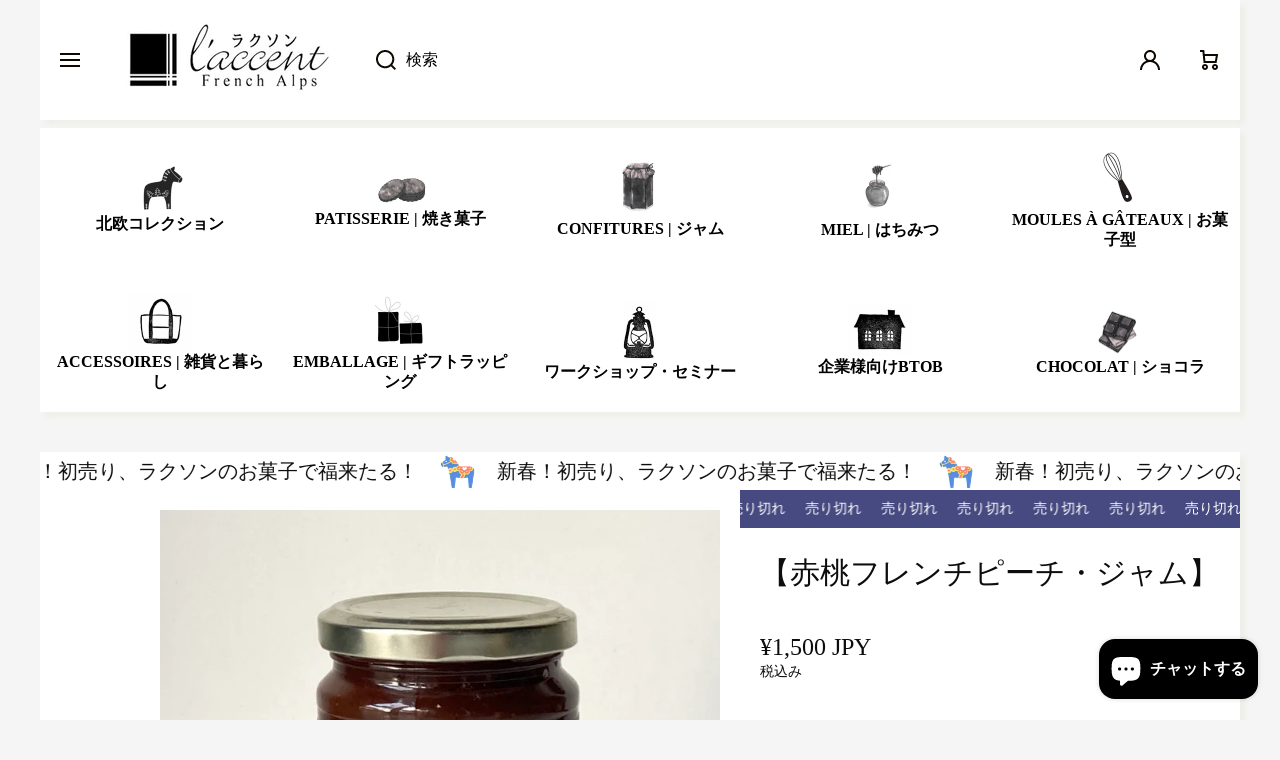

--- FILE ---
content_type: text/html; charset=utf-8
request_url: https://www.laccent.com/products/confiture-de-peche
body_size: 41274
content:
<!doctype html>
<html class="no-js" lang="ja" data-role="main">
  <head>
    <meta charset="utf-8">
    <meta http-equiv="X-UA-Compatible" content="IE=edge">
    <meta name="viewport" content="width=device-width,initial-scale=1">
    <meta name="theme-color" content="">
    <link rel="canonical" href="https://www.laccent.com/products/confiture-de-peche">
    <link rel="preconnect" href="https://cdn.shopify.com" crossorigin><title>
      【桃・ジャム】 | フルーツ・ジャム | L&#39;accent
 &ndash; shop L&#39;accent</title>

    
      <meta name="description" content="桃ジャムは桃の甘さと果実感を組み合わせています。レ・コンフィチュール・ディーユー・ヴィユー・シェリエの桃ジャムの特徴は低糖なので、芳醇な果実味を守ています。">
    

    

<meta property="og:site_name" content="shop L&#39;accent">
<meta property="og:url" content="https://www.laccent.com/products/confiture-de-peche">
<meta property="og:title" content="【桃・ジャム】 | フルーツ・ジャム | L&#39;accent">
<meta property="og:type" content="product">
<meta property="og:description" content="桃ジャムは桃の甘さと果実感を組み合わせています。レ・コンフィチュール・ディーユー・ヴィユー・シェリエの桃ジャムの特徴は低糖なので、芳醇な果実味を守ています。"><meta property="og:image" content="http://www.laccent.com/cdn/shop/files/IMG_7820.heic?v=1725501494">
  <meta property="og:image:secure_url" content="https://www.laccent.com/cdn/shop/files/IMG_7820.heic?v=1725501494">
  <meta property="og:image:width" content="1228">
  <meta property="og:image:height" content="1276"><meta property="og:price:amount" content="1,500">
  <meta property="og:price:currency" content="JPY"><meta name="twitter:card" content="summary_large_image">
<meta name="twitter:title" content="【桃・ジャム】 | フルーツ・ジャム | L&#39;accent">
<meta name="twitter:description" content="桃ジャムは桃の甘さと果実感を組み合わせています。レ・コンフィチュール・ディーユー・ヴィユー・シェリエの桃ジャムの特徴は低糖なので、芳醇な果実味を守ています。">
    
    <script src="//www.laccent.com/cdn/shop/t/33/assets/constants.js?v=58251544750838685771705118250" defer="defer"></script>
    <script src="//www.laccent.com/cdn/shop/t/33/assets/pubsub.js?v=158357773527763999511705118252" defer="defer"></script>
    <script src="//www.laccent.com/cdn/shop/t/33/assets/global.js?v=67335562479529543791706292909" defer="defer"></script>
    
    <script>window.performance && window.performance.mark && window.performance.mark('shopify.content_for_header.start');</script><meta name="facebook-domain-verification" content="onzqgou76vgamw4fkciru9pmy3yq7i">
<meta name="facebook-domain-verification" content="iygmuj9zp09gkvd5roxlx3z13dsknl">
<meta name="google-site-verification" content="VPmEKcpnLydcHEtD55elk6tCoKA8uFyy26vu0Bh7KlI">
<meta id="shopify-digital-wallet" name="shopify-digital-wallet" content="/55959158976/digital_wallets/dialog">
<meta name="shopify-checkout-api-token" content="218c025b7d7d51806395b5dfec59fb07">
<link rel="alternate" type="application/json+oembed" href="https://www.laccent.com/products/confiture-de-peche.oembed">
<script async="async" src="/checkouts/internal/preloads.js?locale=ja-JP"></script>
<link rel="preconnect" href="https://shop.app" crossorigin="anonymous">
<script async="async" src="https://shop.app/checkouts/internal/preloads.js?locale=ja-JP&shop_id=55959158976" crossorigin="anonymous"></script>
<script id="apple-pay-shop-capabilities" type="application/json">{"shopId":55959158976,"countryCode":"JP","currencyCode":"JPY","merchantCapabilities":["supports3DS"],"merchantId":"gid:\/\/shopify\/Shop\/55959158976","merchantName":"shop L'accent","requiredBillingContactFields":["postalAddress","email","phone"],"requiredShippingContactFields":["postalAddress","email","phone"],"shippingType":"shipping","supportedNetworks":["visa","masterCard","amex","jcb","discover"],"total":{"type":"pending","label":"shop L'accent","amount":"1.00"},"shopifyPaymentsEnabled":true,"supportsSubscriptions":true}</script>
<script id="shopify-features" type="application/json">{"accessToken":"218c025b7d7d51806395b5dfec59fb07","betas":["rich-media-storefront-analytics"],"domain":"www.laccent.com","predictiveSearch":false,"shopId":55959158976,"locale":"ja"}</script>
<script>var Shopify = Shopify || {};
Shopify.shop = "shoplaccent.myshopify.com";
Shopify.locale = "ja";
Shopify.currency = {"active":"JPY","rate":"1.0"};
Shopify.country = "JP";
Shopify.theme = {"name":"Area","id":133392400576,"schema_name":"Area","schema_version":"1.3.3","theme_store_id":2073,"role":"main"};
Shopify.theme.handle = "null";
Shopify.theme.style = {"id":null,"handle":null};
Shopify.cdnHost = "www.laccent.com/cdn";
Shopify.routes = Shopify.routes || {};
Shopify.routes.root = "/";</script>
<script type="module">!function(o){(o.Shopify=o.Shopify||{}).modules=!0}(window);</script>
<script>!function(o){function n(){var o=[];function n(){o.push(Array.prototype.slice.apply(arguments))}return n.q=o,n}var t=o.Shopify=o.Shopify||{};t.loadFeatures=n(),t.autoloadFeatures=n()}(window);</script>
<script>
  window.ShopifyPay = window.ShopifyPay || {};
  window.ShopifyPay.apiHost = "shop.app\/pay";
  window.ShopifyPay.redirectState = null;
</script>
<script id="shop-js-analytics" type="application/json">{"pageType":"product"}</script>
<script defer="defer" async type="module" src="//www.laccent.com/cdn/shopifycloud/shop-js/modules/v2/client.init-shop-cart-sync_CRO8OuKI.ja.esm.js"></script>
<script defer="defer" async type="module" src="//www.laccent.com/cdn/shopifycloud/shop-js/modules/v2/chunk.common_A56sv42F.esm.js"></script>
<script type="module">
  await import("//www.laccent.com/cdn/shopifycloud/shop-js/modules/v2/client.init-shop-cart-sync_CRO8OuKI.ja.esm.js");
await import("//www.laccent.com/cdn/shopifycloud/shop-js/modules/v2/chunk.common_A56sv42F.esm.js");

  window.Shopify.SignInWithShop?.initShopCartSync?.({"fedCMEnabled":true,"windoidEnabled":true});

</script>
<script>
  window.Shopify = window.Shopify || {};
  if (!window.Shopify.featureAssets) window.Shopify.featureAssets = {};
  window.Shopify.featureAssets['shop-js'] = {"shop-cart-sync":["modules/v2/client.shop-cart-sync_Rbupk0-S.ja.esm.js","modules/v2/chunk.common_A56sv42F.esm.js"],"init-fed-cm":["modules/v2/client.init-fed-cm_Brlme73P.ja.esm.js","modules/v2/chunk.common_A56sv42F.esm.js"],"shop-button":["modules/v2/client.shop-button_CAOYMen2.ja.esm.js","modules/v2/chunk.common_A56sv42F.esm.js"],"shop-cash-offers":["modules/v2/client.shop-cash-offers_ivvZeP39.ja.esm.js","modules/v2/chunk.common_A56sv42F.esm.js","modules/v2/chunk.modal_ILhUGby7.esm.js"],"init-windoid":["modules/v2/client.init-windoid_BLzf7E_S.ja.esm.js","modules/v2/chunk.common_A56sv42F.esm.js"],"init-shop-email-lookup-coordinator":["modules/v2/client.init-shop-email-lookup-coordinator_Dz-pgYZI.ja.esm.js","modules/v2/chunk.common_A56sv42F.esm.js"],"shop-toast-manager":["modules/v2/client.shop-toast-manager_BRuj-JEc.ja.esm.js","modules/v2/chunk.common_A56sv42F.esm.js"],"shop-login-button":["modules/v2/client.shop-login-button_DgSCIKnN.ja.esm.js","modules/v2/chunk.common_A56sv42F.esm.js","modules/v2/chunk.modal_ILhUGby7.esm.js"],"avatar":["modules/v2/client.avatar_BTnouDA3.ja.esm.js"],"pay-button":["modules/v2/client.pay-button_CxybczQF.ja.esm.js","modules/v2/chunk.common_A56sv42F.esm.js"],"init-shop-cart-sync":["modules/v2/client.init-shop-cart-sync_CRO8OuKI.ja.esm.js","modules/v2/chunk.common_A56sv42F.esm.js"],"init-customer-accounts":["modules/v2/client.init-customer-accounts_B7JfRd7a.ja.esm.js","modules/v2/client.shop-login-button_DgSCIKnN.ja.esm.js","modules/v2/chunk.common_A56sv42F.esm.js","modules/v2/chunk.modal_ILhUGby7.esm.js"],"init-shop-for-new-customer-accounts":["modules/v2/client.init-shop-for-new-customer-accounts_DuVdZwgs.ja.esm.js","modules/v2/client.shop-login-button_DgSCIKnN.ja.esm.js","modules/v2/chunk.common_A56sv42F.esm.js","modules/v2/chunk.modal_ILhUGby7.esm.js"],"init-customer-accounts-sign-up":["modules/v2/client.init-customer-accounts-sign-up_Bo1CzG-w.ja.esm.js","modules/v2/client.shop-login-button_DgSCIKnN.ja.esm.js","modules/v2/chunk.common_A56sv42F.esm.js","modules/v2/chunk.modal_ILhUGby7.esm.js"],"checkout-modal":["modules/v2/client.checkout-modal_B2T2_lCJ.ja.esm.js","modules/v2/chunk.common_A56sv42F.esm.js","modules/v2/chunk.modal_ILhUGby7.esm.js"],"shop-follow-button":["modules/v2/client.shop-follow-button_Bkz4TQZn.ja.esm.js","modules/v2/chunk.common_A56sv42F.esm.js","modules/v2/chunk.modal_ILhUGby7.esm.js"],"lead-capture":["modules/v2/client.lead-capture_C6eAi-6_.ja.esm.js","modules/v2/chunk.common_A56sv42F.esm.js","modules/v2/chunk.modal_ILhUGby7.esm.js"],"shop-login":["modules/v2/client.shop-login_QcPsljo4.ja.esm.js","modules/v2/chunk.common_A56sv42F.esm.js","modules/v2/chunk.modal_ILhUGby7.esm.js"],"payment-terms":["modules/v2/client.payment-terms_Dt9LCeZF.ja.esm.js","modules/v2/chunk.common_A56sv42F.esm.js","modules/v2/chunk.modal_ILhUGby7.esm.js"]};
</script>
<script>(function() {
  var isLoaded = false;
  function asyncLoad() {
    if (isLoaded) return;
    isLoaded = true;
    var urls = ["\/\/www.powr.io\/powr.js?powr-token=shoplaccent.myshopify.com\u0026external-type=shopify\u0026shop=shoplaccent.myshopify.com","https:\/\/instafeed.nfcube.com\/cdn\/b5edce615ea1580a4406106ab5cd24f0.js?shop=shoplaccent.myshopify.com","\/\/cdn.shopify.com\/proxy\/f795ccc596a929c9dc096a345de570f4980e4f8cabc03c3026a0c76f552819bb\/storage.googleapis.com\/timesact-resources\/scripts\/timesactV3.js?shop=shoplaccent.myshopify.com\u0026sp-cache-control=cHVibGljLCBtYXgtYWdlPTkwMA"];
    for (var i = 0; i < urls.length; i++) {
      var s = document.createElement('script');
      s.type = 'text/javascript';
      s.async = true;
      s.src = urls[i];
      var x = document.getElementsByTagName('script')[0];
      x.parentNode.insertBefore(s, x);
    }
  };
  if(window.attachEvent) {
    window.attachEvent('onload', asyncLoad);
  } else {
    window.addEventListener('load', asyncLoad, false);
  }
})();</script>
<script id="__st">var __st={"a":55959158976,"offset":32400,"reqid":"2c4e1137-de05-4eaa-bf72-314265fad8d3-1768529437","pageurl":"www.laccent.com\/products\/confiture-de-peche","u":"6b6b6ad2fb0d","p":"product","rtyp":"product","rid":6992267575488};</script>
<script>window.ShopifyPaypalV4VisibilityTracking = true;</script>
<script id="captcha-bootstrap">!function(){'use strict';const t='contact',e='account',n='new_comment',o=[[t,t],['blogs',n],['comments',n],[t,'customer']],c=[[e,'customer_login'],[e,'guest_login'],[e,'recover_customer_password'],[e,'create_customer']],r=t=>t.map((([t,e])=>`form[action*='/${t}']:not([data-nocaptcha='true']) input[name='form_type'][value='${e}']`)).join(','),a=t=>()=>t?[...document.querySelectorAll(t)].map((t=>t.form)):[];function s(){const t=[...o],e=r(t);return a(e)}const i='password',u='form_key',d=['recaptcha-v3-token','g-recaptcha-response','h-captcha-response',i],f=()=>{try{return window.sessionStorage}catch{return}},m='__shopify_v',_=t=>t.elements[u];function p(t,e,n=!1){try{const o=window.sessionStorage,c=JSON.parse(o.getItem(e)),{data:r}=function(t){const{data:e,action:n}=t;return t[m]||n?{data:e,action:n}:{data:t,action:n}}(c);for(const[e,n]of Object.entries(r))t.elements[e]&&(t.elements[e].value=n);n&&o.removeItem(e)}catch(o){console.error('form repopulation failed',{error:o})}}const l='form_type',E='cptcha';function T(t){t.dataset[E]=!0}const w=window,h=w.document,L='Shopify',v='ce_forms',y='captcha';let A=!1;((t,e)=>{const n=(g='f06e6c50-85a8-45c8-87d0-21a2b65856fe',I='https://cdn.shopify.com/shopifycloud/storefront-forms-hcaptcha/ce_storefront_forms_captcha_hcaptcha.v1.5.2.iife.js',D={infoText:'hCaptchaによる保護',privacyText:'プライバシー',termsText:'利用規約'},(t,e,n)=>{const o=w[L][v],c=o.bindForm;if(c)return c(t,g,e,D).then(n);var r;o.q.push([[t,g,e,D],n]),r=I,A||(h.body.append(Object.assign(h.createElement('script'),{id:'captcha-provider',async:!0,src:r})),A=!0)});var g,I,D;w[L]=w[L]||{},w[L][v]=w[L][v]||{},w[L][v].q=[],w[L][y]=w[L][y]||{},w[L][y].protect=function(t,e){n(t,void 0,e),T(t)},Object.freeze(w[L][y]),function(t,e,n,w,h,L){const[v,y,A,g]=function(t,e,n){const i=e?o:[],u=t?c:[],d=[...i,...u],f=r(d),m=r(i),_=r(d.filter((([t,e])=>n.includes(e))));return[a(f),a(m),a(_),s()]}(w,h,L),I=t=>{const e=t.target;return e instanceof HTMLFormElement?e:e&&e.form},D=t=>v().includes(t);t.addEventListener('submit',(t=>{const e=I(t);if(!e)return;const n=D(e)&&!e.dataset.hcaptchaBound&&!e.dataset.recaptchaBound,o=_(e),c=g().includes(e)&&(!o||!o.value);(n||c)&&t.preventDefault(),c&&!n&&(function(t){try{if(!f())return;!function(t){const e=f();if(!e)return;const n=_(t);if(!n)return;const o=n.value;o&&e.removeItem(o)}(t);const e=Array.from(Array(32),(()=>Math.random().toString(36)[2])).join('');!function(t,e){_(t)||t.append(Object.assign(document.createElement('input'),{type:'hidden',name:u})),t.elements[u].value=e}(t,e),function(t,e){const n=f();if(!n)return;const o=[...t.querySelectorAll(`input[type='${i}']`)].map((({name:t})=>t)),c=[...d,...o],r={};for(const[a,s]of new FormData(t).entries())c.includes(a)||(r[a]=s);n.setItem(e,JSON.stringify({[m]:1,action:t.action,data:r}))}(t,e)}catch(e){console.error('failed to persist form',e)}}(e),e.submit())}));const S=(t,e)=>{t&&!t.dataset[E]&&(n(t,e.some((e=>e===t))),T(t))};for(const o of['focusin','change'])t.addEventListener(o,(t=>{const e=I(t);D(e)&&S(e,y())}));const B=e.get('form_key'),M=e.get(l),P=B&&M;t.addEventListener('DOMContentLoaded',(()=>{const t=y();if(P)for(const e of t)e.elements[l].value===M&&p(e,B);[...new Set([...A(),...v().filter((t=>'true'===t.dataset.shopifyCaptcha))])].forEach((e=>S(e,t)))}))}(h,new URLSearchParams(w.location.search),n,t,e,['guest_login'])})(!0,!0)}();</script>
<script integrity="sha256-4kQ18oKyAcykRKYeNunJcIwy7WH5gtpwJnB7kiuLZ1E=" data-source-attribution="shopify.loadfeatures" defer="defer" src="//www.laccent.com/cdn/shopifycloud/storefront/assets/storefront/load_feature-a0a9edcb.js" crossorigin="anonymous"></script>
<script crossorigin="anonymous" defer="defer" src="//www.laccent.com/cdn/shopifycloud/storefront/assets/shopify_pay/storefront-65b4c6d7.js?v=20250812"></script>
<script data-source-attribution="shopify.dynamic_checkout.dynamic.init">var Shopify=Shopify||{};Shopify.PaymentButton=Shopify.PaymentButton||{isStorefrontPortableWallets:!0,init:function(){window.Shopify.PaymentButton.init=function(){};var t=document.createElement("script");t.src="https://www.laccent.com/cdn/shopifycloud/portable-wallets/latest/portable-wallets.ja.js",t.type="module",document.head.appendChild(t)}};
</script>
<script data-source-attribution="shopify.dynamic_checkout.buyer_consent">
  function portableWalletsHideBuyerConsent(e){var t=document.getElementById("shopify-buyer-consent"),n=document.getElementById("shopify-subscription-policy-button");t&&n&&(t.classList.add("hidden"),t.setAttribute("aria-hidden","true"),n.removeEventListener("click",e))}function portableWalletsShowBuyerConsent(e){var t=document.getElementById("shopify-buyer-consent"),n=document.getElementById("shopify-subscription-policy-button");t&&n&&(t.classList.remove("hidden"),t.removeAttribute("aria-hidden"),n.addEventListener("click",e))}window.Shopify?.PaymentButton&&(window.Shopify.PaymentButton.hideBuyerConsent=portableWalletsHideBuyerConsent,window.Shopify.PaymentButton.showBuyerConsent=portableWalletsShowBuyerConsent);
</script>
<script>
  function portableWalletsCleanup(e){e&&e.src&&console.error("Failed to load portable wallets script "+e.src);var t=document.querySelectorAll("shopify-accelerated-checkout .shopify-payment-button__skeleton, shopify-accelerated-checkout-cart .wallet-cart-button__skeleton"),e=document.getElementById("shopify-buyer-consent");for(let e=0;e<t.length;e++)t[e].remove();e&&e.remove()}function portableWalletsNotLoadedAsModule(e){e instanceof ErrorEvent&&"string"==typeof e.message&&e.message.includes("import.meta")&&"string"==typeof e.filename&&e.filename.includes("portable-wallets")&&(window.removeEventListener("error",portableWalletsNotLoadedAsModule),window.Shopify.PaymentButton.failedToLoad=e,"loading"===document.readyState?document.addEventListener("DOMContentLoaded",window.Shopify.PaymentButton.init):window.Shopify.PaymentButton.init())}window.addEventListener("error",portableWalletsNotLoadedAsModule);
</script>

<script type="module" src="https://www.laccent.com/cdn/shopifycloud/portable-wallets/latest/portable-wallets.ja.js" onError="portableWalletsCleanup(this)" crossorigin="anonymous"></script>
<script nomodule>
  document.addEventListener("DOMContentLoaded", portableWalletsCleanup);
</script>

<link id="shopify-accelerated-checkout-styles" rel="stylesheet" media="screen" href="https://www.laccent.com/cdn/shopifycloud/portable-wallets/latest/accelerated-checkout-backwards-compat.css" crossorigin="anonymous">
<style id="shopify-accelerated-checkout-cart">
        #shopify-buyer-consent {
  margin-top: 1em;
  display: inline-block;
  width: 100%;
}

#shopify-buyer-consent.hidden {
  display: none;
}

#shopify-subscription-policy-button {
  background: none;
  border: none;
  padding: 0;
  text-decoration: underline;
  font-size: inherit;
  cursor: pointer;
}

#shopify-subscription-policy-button::before {
  box-shadow: none;
}

      </style>
<script id="sections-script" data-sections="main-product,footer" defer="defer" src="//www.laccent.com/cdn/shop/t/33/compiled_assets/scripts.js?1909"></script>
<script>window.performance && window.performance.mark && window.performance.mark('shopify.content_for_header.end');</script>

    
    <style data-shopify>    
      

      

      
      
    
      :root {
    	--duration-short: .2s;
        --duration-medium: .3s;
    	--duration-large: .5s;
        --duration-for-border: .5s;
    	--animation-bezier: ease;
    	--zoom-animation-bezier: cubic-bezier(.15,.75,.5,1);
    
        --animation-type: cubic-bezier(0, 0, 0.3, 1);
        --animation-time: .5s;

        --product-thumbnail_move-up: 0.35s;
        --product-thumbnail_move-up_type: linear;
        --product-thumbnail-button_opacity_hover: 0.15s;
        --product-thumbnail-button_opacity_over: 0.3s;
        --product-thumbnail-button_opacity_type: linear;
        --product-thumbnail-button_move: 0.35s;
        --product-thumbnail-button_move_type: linear;

        --font-heading-family: "New York", Iowan Old Style, Apple Garamond, Baskerville, Times New Roman, Droid Serif, Times, Source Serif Pro, serif, Apple Color Emoji, Segoe UI Emoji, Segoe UI Symbol;
        --font-heading-style: normal;
        --font-heading-weight: 400;
    
        --font-body-family: "New York", Iowan Old Style, Apple Garamond, Baskerville, Times New Roman, Droid Serif, Times, Source Serif Pro, serif, Apple Color Emoji, Segoe UI Emoji, Segoe UI Symbol;
        --font-body-style: normal;
        --font-body-weight: 400;
    	--font-body-bold-weight: bold;
    	--font-button-weight: bold;
    
    	--font-heading-scale: 1.0;
        --font-body-scale: 1.0;
    
        --font-body-size: calc(16px * var(--font-body-scale));
        --font-body-line-height: 130%;
        --font-body2-size: calc(14px * var(--font-body-scale));
        --font-body2-line-height: 130%;

        --color-body-background: #f5f5f5;
        --color-heading-background: #ffffff;
        --color-secondary-background: #ffffff;
        --color-section-background: #ffffff;
        
        --color-base:#0e0d0e;
    	--color-base-rgb: 14, 13, 14;
        --color-heading:#0e0d0e;
        --color-heading-hover:#ff367a;
        --color-text-link:#ff367a;

        --color-heading-button:#0e0d0e;
        --color-heading-text-button-hover:#fb8c00;
        --color-link-text-button:#0e0d0e;
        --color-link-text-button-hover:#ccc999;
        
        --color-icons:#ccc999;
        --color-icons-hover:#ccc999;

        --color-breadcrumb-background:#ffffff;
        --color-breadcrumb-font:#2c128f;
        --color-breadcrumb-font-hover:#ccc999;
        
        --color-price: #0e0d0d;
        --color-old-price: #fb8c00;
      
        --color-input-background: #eae7f4;
        --color-input-border: #2c128f;
        --color-input-text: #2c128f;
        --color-input-icon: #2c128f;
        --color-input-background-active: #FFFFFF;
        --color-input-border-active: #2c128f;
        --color-input-text-active: #2c128f;
        --color-input-icon-active: #2c128f;

        --color-modal-background: #000000;
        --color-modal-background-rgba: rgba(0, 0, 0, 0.3);
        
    	--mobile-focus-color: rgba(14, 13, 14, 0.04);--shadow: 5px 5px 5px 0px rgba(204, 201, 153, 0.13);--shadow-hover: 10px 10px 10px 0px rgba(204, 201, 153, 0.13);--shadow-always:var(--shadow);
        
        --color-button:#ccc999;
        --color-button-rgb:204, 201, 153;
        --color-button-text:#ffffff;
        --color-button-hover:#0e0d0e;
        --color-button-text-hover:#ffffff;

        --color-button-cart:#ccc999;
        --color-button-text-cart:#ffffff;
        --color-button-hover-cart:#ccc999;
        --color-button-text-hover-cart:#ffffff;

        --color-background-variants:#f9f9f9;
        --color-border-variants:#2c128f;
        --color-text-variants:#2c128f;
        --color-background-variants-hover:#7679a1;
        --color-border-variants-hover:#7679a1;
        --color-border-variants-hover-rgb:118, 121, 161;
        --color-text-variants-hover:#0e0d0d;

        --radius: 0px;
        --radius-always: 0px;
        --radius-image-icon: 8px;
        --radius-product-page-variants: 100px;
    	--radius-input: 0px;
    	--radius-button: 40px;
    	--radius-badge:0;
    	--radius-checkbox:var(--radius-input);

        --border-width-always: 0px;
        --border-width: 0px;
        --border-width--input: 1px;
        --border-style: dashed;
        --color-border: #ccc999;
        --color-border-hover: #ccc999;
        --color-border-heading: #ccc999;--color-blockquote:rgba(204, 201, 153, 0.1);

        --color-badge-1:#943958;
    	--color-badge-1-text:#ffffff;

        --color-badge-2:#fb8c00;
    	--color-badge-2-text:#FFFFFF;
    
        --color-badge-3:#464a81;
    	--color-badge-3-text:#ffffff;

        --color-badge-search-page:#0e0d0e;--color-badge-search-page-text:#ffffff;--scale-image-product-photo-thumbnails: 1.2;--scale-image: 1.4;
        --scale-image-product-photo-thumbnails: 1.4;
        --rotate-image: -15deg;
        --rotate-image-slideshow: -5deg;--auto-text-color--with-base-color: #ffffff;--animation-underline-thin: 2px;
        
        --color-free-delivery-bar-main: rgba(76, 175, 80, 0.3);
        --color-free-delivery-bar: #4caf50;
        --color-free-delivery-bar-text: #2c128f;
      
    	--color-error: #ff367a;
    
        --form_field-height: 60px;

        --fill: black;
        
        --page-width: 1360px;
        --page-width: 1360px;
        --page-padding: 0px;
        --page-padding-tablet: 0px;
        --page-padding-phone: 0px;

        --sections-top-spacing: 40px;
    	--sections-top-spacing-mobile: 30px;
        --sections-top-spacing--small: 0px;
		--sections-top-spacing--small-tablet: 0px;
    	--sections-top-spacing--small-mobile: 0px;--color-header-tile-bg-main:#ffffff;
        --color-header-border-main:#bfbfbf;--shadow-header-search: 5px 5px 5px 0px rgba(14, 10, 1, 0.13);--shadow-header-search-hover: 10px 10px 10px 0px rgba(14, 10, 1, 0.13);}
      @media (max-width:576px){
        :root {
          --font-heading-scale: 1.0;
          --font-body-scale: 1.0;
          --font-body-size: calc(16px * var(--font-body-scale));
          --font-body2-size: calc(14px * var(--font-body-scale));
        }
      }.tiles-header__color-tiles-1:not(.header__search) {
        --color-base:#000000;
        --color-base-hover:#0077fc;
        --color-icons:#0e0a01;
        --color-icons-hover:#0077fc;
        --color-secondary-background:#ffffff;
        --color-secondary-background-hover:#ffffff;
        --color-border:#bfbfbf;
        --color-border-hover:#000000;--shadow: 5px 5px 5px 0px rgba(14, 10, 1, 0.13);--shadow-hover: 10px 10px 10px 0px rgba(14, 10, 1, 0.13);--shadow-always:var(--shadow);
        --submenu_background:#ffffff;
        --submenu_text:#000000;
        --submenu_text_hover:#0077fc;
        --submenu_border:#000000;
        --submenu_border_image:#bfbfbf;
        --announcement_submenu_background:#ffff00;
        --announcement_submenu_text:#000000;
        --announcement_submenu_button:#000000;
        --announcement_submenu_button_hover:#0077fc;
        --color-announcement-bar-text:var(--color-base);
        --color-announcement-bar-hover:#ffffff;
        --color-announcement-bar-button:#000000;
        --color-announcement-bar-button-hover:#0077fc;
      }
      .tiles-header__color-tiles-1.header__search{
        --color-input-background:#ffffff;
        --color-header-border-main:#bfbfbf;
        --color-input-border:#bfbfbf;
        --color-input-text:#000000;
        --color-input-icon:#0e0a01;
        --color-input-background-active:#ffffff;
        --color-input-border-active:#000000;
        --color-input-text-active:#0077fc;
        --color-input-icon-active:#0077fc;--shadow-header-search: 5px 5px 5px 0px rgba(14, 10, 1, 0.13);--shadow-header-search-hover: 10px 10px 10px 0px rgba(14, 10, 1, 0.13);--color-secondary-background:#ffffff;
        --color-border-hover:#000000;
      }
      .tiles-header__color-tiles-1 .predictive-search{
        --color-base:#000000;
        --color-link-text-button:#000000;
        --color-link-text-button-hover:#0077fc;
        --color-text-link:#000000;
        --color-heading-hover:#0077fc;
        --color-price:#000000;
        --color-old-price:#f51000;
      }
      .tiles-header__color-tiles-1.menu-drawer{
        --color-heading-background:#ffffff;
        --color-secondary-background:#ffffff;
        --color-border-hover:#000000;
        --color-link-text-button:#000000;
        --color-link-text-button-hover:#0077fc;
        --color-drawer__announce-bar-bg:#ffff00;
        --color-base:#000000;
        --color-heading:#000000;
        --color-heading-button:#000000;
        --color-heading-text-button-hover:#0077fc;
        --color-border:#bfbfbf;
      }
      .tiles-header__color-tiles-1.menu-drawer .drawer__announce-bar{
        --color-link-text-button:#000000;
        --color-link-text-button-hover:#0077fc;
      }
      

      *,
      *::before,
      *::after {
        -moz-box-sizing: border-box;
        -webkit-box-sizing: border-box;
        box-sizing: border-box;
      }
      html {
        box-sizing: border-box;
        height: 100%;
     	-webkit-tap-highlight-color: transparent;
    	scroll-behavior: smooth;
      }
      body {
        display: grid;
        grid-template-rows: auto auto 1fr auto;
        grid-template-columns: 100%;
        min-height: 100%;
        margin: 0;
        font-size: var(--font-body-size);
        line-height: var(--font-body-line-height);
        color: var(--color-base);
    	background: var(--color-body-background);
        font-family: var(--font-body-family);
        font-style: var(--font-body-style);
        font-weight: var(--font-body-weight);
        -webkit-text-size-adjust: none;
    	text-size-adjust: none;
    	overflow-x: hidden;
      }
      .visually-hidden {
        position: absolute!important;
        overflow: hidden;
        margin: -1px;
        border: 0;
        clip: rect(0 0 0 0);
        word-wrap: normal!important;
      }
      .visually-hidden:not(:focus),
      .visually-hidden:not(:focus-visible){
        width: 1px;
        height: 1px;
        padding: 0;
      }
      .popup-modal{
        display: none;
      }.js #MainContent{
        opacity:0;
        transition: opacity 1s var(--animation-bezier);
      }
      .js.dom-loaded #MainContent{
        opacity:1;
      }.js img.image-show--fadein{
        opacity:0;
        transition: opacity 1s var(--animation-bezier);
      }
      .js img.image-show--fadein.image-loaded{
        opacity: 1;
      }.product__information b,
      .variants-label,
      table thead th,
      h1,h2,h3,h4,h5,h6,.h1,.h2,.h3,.h4,.h5,.h6{
        text-transform: uppercase;
      }
      .cart-item__heading{
        text-transform: none;
      }.product__information b,
      .variants-label,
      table thead th,
      h1,h2,h3,h4,h5,h6,.h1,.h2,.h3,.h4,.h5,.h6,
      .cart-item__heading{
        letter-spacing:0.0rem;
      }.btn, .btn-quickview{
        text-transform: uppercase;
      }.tiles-menu-item,
      .menu-drawer__navigation:not(.menu-drawer__navigation-secondary) .menu-drawer__menu-item--main,
      .tiles-menu .submenu__item__level-2{
        text-transform: uppercase;
      }body .top-spacing-none{
        --sections-top-spacing-current: calc(var(--border-width) * -1);
        --sections-top-spacing-current-mobile: calc(var(--border-width) * -1);
      }.cart-drawer-container {
        display:none;
      }
    </style>

    <style>
  .page-width,
  .page-wide{
    --grid-padding: 40px;
    width: 100%;
    max-width: calc(var(--page-width) + var(--grid-padding) * 2);
    margin-left: auto;
    margin-right: auto;
    padding-left: var(--grid-padding);
    padding-right: var(--grid-padding);
  }
  .page-fullwidth{
    --grid-padding: 0;
    width: 100%;
  }
  .page-wide{
    width: 100%;
    max-width: unset;
    margin-left: unset;
    margin-right: unset;
  }
  [class*="page-grid-"]{
    display: grid;
    grid-template-columns: var(--page-grid-value);
    gap: var(--page-padding);
  }
  @media (min-width:993px){
    .no-spacing-grid .page-width-half{
      --object-offset:calc(var(--border-width) / 2);
    }
    .page-width-half.page-width{
      max-width: calc(var(--page-width) / 2 - var(--page-padding) / 2 + var(--object-offset, 0px));
      padding:0;
    }
    .page-width-half.page-wide{
      width: calc(50% - var(--grid-padding) - var(--page-padding) / 2 + var(--object-offset, 0px));
      margin-left: auto;
      margin-right: auto;
      padding-left: 0;
      padding-right: 0;
    }
    .page-width-half.page-fullwidth{
      width: 50%;
      margin-left: auto;
      margin-right: auto;
      --border-lw-sp:var(--border-width);
      --border-rw-sp:var(--border-width);
      --fullwidth-tlr-sp:var(--radius-always);
      --fullwidth-trr-sp:var(--radius-always);
      --fullwidth-blr-sp:var(--radius-always);
      --fullwidth-brr-sp:var(--radius-always);
    }
    .no-spacing-grid .page-width-half.page-fullwidth{
      --fullwidth-tlr-sp:0;
      --fullwidth-trr-sp:0;
      --fullwidth-blr-sp:0;
      --fullwidth-brr-sp:0;
    }
  }
  @media (max-width:992px){
    .page-width,
    .page-wide{
      --grid-padding: 30px;
    }
    body{
      --page-padding: var(--page-padding-tablet);
    }    
  }
  @media (max-width: 576px){
    .page-width,
    .page-wide{
      --grid-padding: 16px;
    }
    body{
      --page-padding: var(--page-padding-phone);
    }    
  }    
  .page-grid-10{
    --page-grid-value: repeat(10, 1fr);
  }
  .page-grid-9{
    --page-grid-value: repeat(9, 1fr);
  }
  .page-grid-8{
    --page-grid-value: repeat(8, 1fr);
  }
  .page-grid-7{
    --page-grid-value: repeat(7, 1fr);
  }
  .page-grid-6{
    --page-grid-value: repeat(6, 1fr);
  }
  .page-grid-5{
    --page-grid-value: repeat(5, 1fr);
  }
  .page-grid-4{
    --page-grid-value: repeat(4, 1fr);
  }
  .page-grid-3{
    --page-grid-value: repeat(3, 1fr);
  }
  .page-grid-2{
    --page-grid-value: repeat(2, 1fr);
  }
  .page-grid-1{
    --page-grid-value: repeat(1, 100%);
  }
  @media (max-width:1200px){
    .page-grid-md-4{
      --page-grid-value: repeat(4, 1fr);
    }
    .page-grid-md-3{
      --page-grid-value: repeat(3, 1fr);
    }
    .page-grid-md-2{
      --page-grid-value: repeat(2, 1fr);
    }
    .page-grid-md-1{
      --page-grid-value: repeat(1, 100%);
    }
  }
  @media (max-width:992px){
    .page-grid-st-4{
      --page-grid-value: repeat(4, 1fr);
    }
    .page-grid-st-3{
      --page-grid-value: repeat(3, 1fr);
    }
    .page-grid-st-2{
      --page-grid-value: repeat(2, 1fr);
    }
    .page-grid-st-1{
      --page-grid-value: repeat(1, 100%);
    }
  }
  @media (max-width:576px){
    .page-grid-sp-2{
      --page-grid-value: repeat(2, 1fr);
    }
    .page-grid-sp-1{
      --page-grid-value: repeat(1, 100%);
    }
  }

  .content-item{
    position:relative;
    
    border-top-left-radius: var(--fullwidth-tlr-sp, var(--fullwidth-tlr-st, var(--fullwidth-tlr-md, var(--fullwidth-tlr-lg, var(--nogap-tlr, var(--radius))))));
    border-top-right-radius: var(--fullwidth-trr-sp, var(--fullwidth-trr-st, var(--fullwidth-trr-md, var(--fullwidth-trr-lg, var(--nogap-trr, var(--radius))))));
    border-bottom-left-radius: var(--fullwidth-blr-sp, var(--fullwidth-blr-st, var(--fullwidth-blr-md, var(--fullwidth-blr-lg, var(--nogap-blr, var(--radius))))));
    border-bottom-right-radius: var(--fullwidth-brr-sp, var(--fullwidth-brr-st, var(--fullwidth-brr-md, var(--fullwidth-brr-lg, var(--nogap-brr, var(--radius))))));
    
    padding-top:var(--border-width);
    padding-bottom:var(--border-width);
    padding-left:var(--border-lw-sp, var(--border-lw-st, var(--border-lw-md, var(--border-lw-lg, var(--border-width)))));
    padding-right:var(--border-rw-sp, var(--border-rw-st, var(--border-rw-md, var(--border-rw-lg, var(--border-width)))));
    transition: box-shadow var(--duration-for-border) var(--animation-bezier);
  }
  .content-item__border-active{
    --color-border: var(--color-border-hover);
  }
  .content-item--heading{
    --color-secondary-background:var(--color-heading-background);
    --color-border:var(--color-border-heading);
  }
  .content-item-container{
    position:relative;
    height:100%;
    z-index:3;
  }
  .content-item-main-radius{
    border-top-left-radius: var(--fullwidth-tlr-sp, var(--fullwidth-tlr-st, var(--fullwidth-tlr-md, var(--fullwidth-tlr-lg, var(--nogap-tlr, var(--radius))))));
    border-top-right-radius: var(--fullwidth-trr-sp, var(--fullwidth-trr-st, var(--fullwidth-trr-md, var(--fullwidth-trr-lg, var(--nogap-trr, var(--radius))))));
    border-bottom-left-radius: var(--fullwidth-blr-sp, var(--fullwidth-blr-st, var(--fullwidth-blr-md, var(--fullwidth-blr-lg, var(--nogap-blr, var(--radius))))));
    border-bottom-right-radius: var(--fullwidth-brr-sp, var(--fullwidth-brr-st, var(--fullwidth-brr-md, var(--fullwidth-brr-lg, var(--nogap-brr, var(--radius))))));
  }
  .content-item-container__mask{
    overflow:hidden;
    -webkit-backface-visibility: hidden;
    -moz-backface-visibility: hidden;
    -webkit-transform: translate3d(0, 0, 0);
    -moz-transform: translate3d(0, 0, 0);
    
    border-top-left-radius: max(0px, calc(var(--fullwidth-tlr-sp, var(--fullwidth-tlr-st, var(--fullwidth-tlr-md, var(--fullwidth-tlr-lg, var(--nogap-tlr, var(--radius)))))) - var(--border-width)));
    border-top-right-radius: max(0px, calc(var(--fullwidth-trr-sp, var(--fullwidth-trr-st, var(--fullwidth-trr-md, var(--fullwidth-trr-lg, var(--nogap-trr, var(--radius)))))) - var(--border-width)));
    border-bottom-left-radius: max(0px, calc(var(--fullwidth-blr-sp, var(--fullwidth-blr-st, var(--fullwidth-blr-md, var(--fullwidth-blr-lg, var(--nogap-blr, var(--radius)))))) - var(--border-width)));
    border-bottom-right-radius: max(0px, calc(var(--fullwidth-brr-sp, var(--fullwidth-brr-st, var(--fullwidth-brr-md, var(--fullwidth-brr-lg, var(--nogap-brr, var(--radius)))))) - var(--border-width)));
    
  }
  .content-item:before{
    content:"";
    position: absolute;
    top:0;
    left:0;
    width:100%;
    height:100%;
    background: var(--color-secondary-background);
    border: var(--border-width) var(--border-style) var(--color-border);
    border-left-width:var(--border-lw-sp, var(--border-lw-st, var(--border-lw-md, var(--border-lw-lg, var(--border-width)))));
    border-right-width:var(--border-rw-sp, var(--border-rw-st, var(--border-rw-md, var(--border-rw-lg, var(--border-width)))));
    border-top-left-radius: var(--fullwidth-tlr-sp, var(--fullwidth-tlr-st, var(--fullwidth-tlr-md, var(--fullwidth-tlr-lg, var(--nogap-tlr, var(--radius))))));
    border-top-right-radius: var(--fullwidth-trr-sp, var(--fullwidth-trr-st, var(--fullwidth-trr-md, var(--fullwidth-trr-lg, var(--nogap-trr, var(--radius))))));
    border-bottom-left-radius: var(--fullwidth-blr-sp, var(--fullwidth-blr-st, var(--fullwidth-blr-md, var(--fullwidth-blr-lg, var(--nogap-blr, var(--radius))))));
    border-bottom-right-radius: var(--fullwidth-brr-sp, var(--fullwidth-brr-st, var(--fullwidth-brr-md, var(--fullwidth-brr-lg, var(--nogap-brr, var(--radius))))));
    pointer-events:none;
    z-index:1;
    transition: border-color var(--duration-medium) var(--animation-bezier),background var(--duration-medium) var(--animation-bezier);;
  }
  @media (min-width: 993px){
    .content__border-h:after{
      content:"";
      position: absolute;
      top:0;
      left:0;
      width:100%;
      height:100%;
      background: var(--color-secondary-background);
      border: var(--border-width) var(--border-style) var(--color-border-hover);
      border-top-left-radius: var(--fullwidth-tlr-sp, var(--fullwidth-tlr-st, var(--fullwidth-tlr-md, var(--fullwidth-tlr-lg, var(--nogap-tlr, var(--radius))))));
      border-top-right-radius: var(--fullwidth-trr-sp, var(--fullwidth-trr-st, var(--fullwidth-trr-md, var(--fullwidth-trr-lg, var(--nogap-trr, var(--radius))))));
      border-bottom-left-radius: var(--fullwidth-blr-sp, var(--fullwidth-blr-st, var(--fullwidth-blr-md, var(--fullwidth-blr-lg, var(--nogap-blr, var(--radius))))));
      border-bottom-right-radius: var(--fullwidth-brr-sp, var(--fullwidth-brr-st, var(--fullwidth-brr-md, var(--fullwidth-brr-lg, var(--nogap-brr, var(--radius))))));
      border-left-width:var(--border-lw-sp, var(--border-lw-st, var(--border-lw-md, var(--border-lw-lg, var(--border-width)))));
      border-right-width:var(--border-rw-sp, var(--border-rw-st, var(--border-rw-md, var(--border-rw-lg, var(--border-width)))));
      opacity:0;
      pointer-events:none;
      z-index:2;
      transition: opacity var(--duration-medium) var(--animation-bezier),
                  border-color var(--duration-medium) var(--animation-bezier);
    }
    .content__border-h:hover:before{
      border-color:#00000000;
    }
    .content__border-h:hover:after{
      opacity:1;
    }
  }
  .classic-theme-design .classic-content-item__internal-radius,
  .content-item__internal-radius{
    border-top-left-radius: max(0px, calc(var(--fullwidth-tlr-sp, var(--fullwidth-tlr-st, var(--fullwidth-tlr-md, var(--fullwidth-tlr-lg, var(--nogap-tlr, var(--radius)))))) - var(--border-width)));
    border-top-right-radius: max(0px, calc(var(--fullwidth-trr-sp, var(--fullwidth-trr-st, var(--fullwidth-trr-md, var(--fullwidth-trr-lg, var(--nogap-trr, var(--radius)))))) - var(--border-width)));
    border-bottom-left-radius: max(0px, calc(var(--fullwidth-blr-sp, var(--fullwidth-blr-st, var(--fullwidth-blr-md, var(--fullwidth-blr-lg, var(--nogap-blr, var(--radius)))))) - var(--border-width)));
    border-bottom-right-radius: max(0px, calc(var(--fullwidth-brr-sp, var(--fullwidth-brr-st, var(--fullwidth-brr-md, var(--fullwidth-brr-lg, var(--nogap-brr, var(--radius)))))) - var(--border-width)));
  }
  .classic-theme-design .classic-default-icon-image-radius,
  .default-icon-image-radius{
    border-radius:var(--radius-image-icon);
  }.content-heading{
    position:relative;
    z-index:2;
  }
  .content-heading~.content-data,
  [data-section-name="main-collection-product-grid"] .content-data~.content-data{
    margin-top: var(--page-padding);
  }
  .no-spacing-grid [data-section-name="main-collection-product-grid"] .content-data~.content-data{
    margin-top: var(--border-width);
  }.content__shadow,.content__shadow--h:focus{
    box-shadow:var(--shadow);
  }
  .content__shadow-active{
    box-shadow:var(--shadow-hover);
  }@media (min-width:993px){
    .content__shadow--h:hover{
      box-shadow:var(--shadow-hover);
    }
  }.object_content_padding,
  .content__background-padding{
    --content-internal-padding: 20px;
    padding:var(--content-internal-padding);
  }
</style>

<style>
  .section-main-background{
    --parent-radius: var(--radius);
    position:relative;
    padding:var(--border-width);
    background: var(--color-secondary-background);
    border-radius:var(--radius);
  }
  .section-main-background:before,
  .section-main-background:after{
    content:"";
    position: absolute;
    top:0;
    left:0;
    width:100%;
    height:100%;
    border-radius:var(--radius);
    pointer-events:none;
  }
  .section-main-background:before{
    border: var(--border-width) solid var(--color-secondary-background);
    z-index:0;
  }
  .section-main-background:after{
    border: var(--border-width) var(--border-style) var(--color-border);
    z-index:0;
  }
  .section-main-background .content-item{
    --radius: 0;
  }
  .section-main-background[class*="content__shadow"]{
    box-shadow:var(--shadow-always);
  }
  .section-main-background [class*="content__shadow"],
  .section-main-background [class*="content__shadow"]:focus,
  .section-main-background [class*="content__shadow"]:hover{
    --shadow:none;
    --shadow-hover:none;
  }
  .no-spacing-grid .content-item:before,
  .no-spacing-grid .content-item:after{
    --left-gap:var(--border-lw-sp, var(--border-lw-st, var(--border-lw-md, var(--border-lw-lg, var(--border-width)))));
    --right-gap:var(--border-rw-sp, var(--border-rw-st, var(--border-rw-md, var(--border-rw-lg, var(--border-width)))));
    top:calc(var(--border-width) * -1);
    left:calc(var(--left-gap) * -1);
    width:calc(100% + var(--left-gap) + var(--right-gap));
    height:calc(100% + var(--border-width) * 2);
  }
  .no-spacing-grid .content-item{
    padding-top:0;
    padding-bottom:0;
    padding-left:0;
    padding-right:0;
  }
  
  @media (max-width:992px){
    .page-width .section-main-background,
    .page-wide .section-main-background{
      overflow:hidden;
      -webkit-backface-visibility: hidden;
      -moz-backface-visibility: hidden;
      -webkit-transform: translate3d(0, 0, 0);
      -moz-transform: translate3d(0, 0, 0);
    }
    .section-main-background:before{
      z-index:4;
    }
    .section-main-background:after{
      z-index:5;
    }
  }
  [class*="page-grid-"]{
    --no-grid-border-space: var(--border-width);
    gap: var(--border-width);
  }
  .content-heading~.content-data{
    margin-top: var(--border-width);
  }.section-main-background>*:first-child .page-grid-1 .content-item:first-child{
    --nogap-tlr: var(--parent-radius);
    --nogap-trr: var(--parent-radius);
  }
  .section-main-background>*:last-child .page-grid-1 .content-item:last-child{
    --nogap-blr: var(--parent-radius);
    --nogap-brr: var(--parent-radius);
  }
  .section-main-background>*:first-child [class*="page-grid-"] .content-item:first-child{
    --nogap-tlr: var(--parent-radius);
  }
  .section-main-background>*:first-child .page-grid-2 .content-item:nth-child(2),
  .section-main-background>*:first-child .page-grid-3 .content-item:nth-child(3),
  .section-main-background>*:first-child .page-grid-4 .content-item:nth-child(4),
  .section-main-background>*:first-child .page-grid-5 .content-item:nth-child(5),
  .section-main-background>*:first-child .page-grid-6 .content-item:nth-child(6),
  .section-main-background>*:first-child .page-grid-7 .content-item:nth-child(7),
  .section-main-background>*:first-child .page-grid-8 .content-item:nth-child(8),
  .section-main-background>*:first-child .page-grid-9 .content-item:nth-child(9),
  .section-main-background>*:first-child .page-grid-10 .content-item:nth-child(10){
    --nogap-trr: var(--parent-radius);
  }
  .section-main-background>*:last-child .page-grid-2 .content-item:nth-child(2n-1):nth-last-child(-n+2),
  .section-main-background>*:last-child .page-grid-3 .content-item:nth-child(3n-2):nth-last-child(-n+3),
  .section-main-background>*:last-child .page-grid-4 .content-item:nth-child(4n-3):nth-last-child(-n+4),
  .section-main-background>*:last-child .page-grid-5 .content-item:nth-child(5n-4):nth-last-child(-n+5),
  .section-main-background>*:last-child .page-grid-6 .content-item:nth-child(6n-5):nth-last-child(-n+6),
  .section-main-background>*:last-child .page-grid-7 .content-item:nth-child(7n-6):nth-last-child(-n+7),
  .section-main-background>*:last-child .page-grid-8 .content-item:nth-child(8n-7):nth-last-child(-n+8),
  .section-main-background>*:last-child .page-grid-9 .content-item:nth-child(9n-8):nth-last-child(-n+9),
  .section-main-background>*:last-child .page-grid-10 .content-item:nth-child(10n-9):nth-last-child(-n+10){
    --nogap-blr: var(--parent-radius);
  }
  .section-main-background>*:last-child .page-grid-2 .content-item:nth-child(2n):last-child,
  .section-main-background>*:last-child .page-grid-3 .content-item:nth-child(3n):last-child,
  .section-main-background>*:last-child .page-grid-4 .content-item:nth-child(4n):last-child,
  .section-main-background>*:last-child .page-grid-5 .content-item:nth-child(5n):last-child,
  .section-main-background>*:last-child .page-grid-6 .content-item:nth-child(6n):last-child,
  .section-main-background>*:last-child .page-grid-7 .content-item:nth-child(7n):last-child,
  .section-main-background>*:last-child .page-grid-8 .content-item:nth-child(8n):last-child,
  .section-main-background>*:last-child .page-grid-9 .content-item:nth-child(9n):last-child,
  .section-main-background>*:last-child .page-grid-10 .content-item:nth-child(10n):last-child{
    --nogap-brr: var(--parent-radius);
  }
  @media (max-width:1200px){
    .section-main-background>*:not(.some-clear-class) [class*="page-grid-"][class*="page-grid-md-"] .content-item:nth-child(n){
      --nogap-tlr:0;
      --nogap-trr:0;
      --nogap-blr:0;
      --nogap-brr:0;
    }
    .section-main-background>*:first-child .page-grid-md-1 .content-item:first-child{
      --nogap-tlr: var(--parent-radius);
      --nogap-trr: var(--parent-radius);
    }
    .section-main-background>*:last-child .page-grid-md-1 .content-item:last-child{
      --nogap-blr: var(--parent-radius);
      --nogap-brr: var(--parent-radius);
    }
    .section-main-background>*:first-child [class*="page-grid-md-"] .content-item:first-child{
      --nogap-tlr: var(--parent-radius);
    }    
    .section-main-background>*:first-child .page-grid-md-2 .content-item:nth-child(2),
    .section-main-background>*:first-child .page-grid-md-3 .content-item:nth-child(3),
    .section-main-background>*:first-child .page-grid-md-4 .content-item:nth-child(4){
      --nogap-trr: var(--parent-radius);
    }
    .section-main-background>*:last-child .page-grid-md-2 .content-item:nth-child(2n-1):nth-last-child(-n+2), 
    .section-main-background>*:last-child .page-grid-md-3 .content-item:nth-child(3n-2):nth-last-child(-n+3),
    .section-main-background>*:last-child .page-grid-md-4 .content-item:nth-child(4n-3):nth-last-child(-n+4){
      --nogap-blr: var(--parent-radius);
    }
    .section-main-background>*:last-child .page-grid-md-2 .content-item:nth-child(2n):last-child,
    .section-main-background>*:last-child .page-grid-md-3 .content-item:nth-child(3n):last-child,
    .section-main-background>*:last-child .page-grid-md-4 .content-item:nth-child(4n):last-child{
      --nogap-brr: var(--parent-radius);
    }
  }
  @media (max-width:992px){
    .section-main-background>*:not(.some-clear-class) [class*="page-grid-st-"][class*="page-grid-"] .content-item:nth-child(n){
      --nogap-tlr:0;
      --nogap-trr:0;
      --nogap-blr:0;
      --nogap-brr:0;
    }
    .section-main-background>*:first-child [class*="page-grid-"].page-grid-st-1 .content-item:first-child{
      --nogap-tlr: var(--parent-radius);
      --nogap-trr: var(--parent-radius);
    }
    .section-main-background>*:last-child [class*="page-grid-"].page-grid-st-1 .content-item:last-child{
      --nogap-blr: var(--parent-radius);
      --nogap-brr: var(--parent-radius);
    }
    .section-main-background>*:first-child [class*="page-grid-"][class*="page-grid-st-"] .content-item:first-child{
      --nogap-tlr: var(--parent-radius);
    }
    .section-main-background>*:first-child [class*="page-grid-"].page-grid-st-2 .content-item:nth-child(2),
    .section-main-background>*:first-child [class*="page-grid-"].page-grid-st-3 .content-item:nth-child(3),
    .section-main-background>*:first-child [class*="page-grid-"].page-grid-st-4 .content-item:nth-child(4){
      --nogap-trr: var(--parent-radius);
    }
    .section-main-background>*:last-child [class*="page-grid-"].page-grid-st-2 .content-item:nth-child(2n-1):nth-last-child(-n+2),
    .section-main-background>*:last-child [class*="page-grid-"].page-grid-st-3 .content-item:nth-child(3n-2):nth-last-child(-n+3),
    .section-main-background>*:last-child [class*="page-grid-"].page-grid-st-4 .content-item:nth-child(4n-3):nth-last-child(-n+4){
      --nogap-blr: var(--parent-radius);
    }
    .section-main-background>*:last-child [class*="page-grid-"].page-grid-st-2 .content-item:nth-child(2n):last-child,
    .section-main-background>*:last-child [class*="page-grid-"].page-grid-st-3 .content-item:nth-child(3n):last-child,
    .section-main-background>*:last-child [class*="page-grid-"].page-grid-st-4 .content-item:nth-child(4n):last-child{
      --nogap-brr: var(--parent-radius);
    }
  }
  @media (max-width:576px){
    .section-main-background>*:not(.some-clear-class):not(.some-clear-class2) [class*="page-grid-"][class*="page-grid-sp-"] .content-item:nth-child(n){
      --nogap-tlr:0;
      --nogap-trr:0;
      --nogap-blr:0;
      --nogap-brr:0;
    }
    .section-main-background>*:not(.some-clear-class):first-child [class*="page-grid-"].page-grid-sp-1 .content-item:first-child{
      --nogap-tlr: var(--parent-radius);
      --nogap-trr: var(--parent-radius);
    }
    .section-main-background>*:not(.some-clear-class):last-child [class*="page-grid-"].page-grid-sp-1 .content-item:last-child{
      --nogap-blr: var(--parent-radius);
      --nogap-brr: var(--parent-radius);
    }
    .section-main-background>*:not(.some-clear-class):first-child [class*="page-grid-"][class*="page-grid-sp-"] .content-item:first-child{
      --nogap-tlr: var(--parent-radius);
    }
    .section-main-background>*:not(.some-clear-class):first-child [class*="page-grid-"].page-grid-sp-2 .content-item:nth-child(2){
      --nogap-trr: var(--parent-radius);
    }
    .section-main-background>*:not(.some-clear-class):last-child [class*="page-grid-"].page-grid-sp-2 .content-item:nth-child(2n-1):nth-last-child(-n+2){
      --nogap-blr: var(--parent-radius);
    }
    .section-main-background>*:not(.some-clear-class):last-child [class*="page-grid-"].page-grid-sp-2 .content-item:nth-child(2n):last-child{
      --nogap-brr: var(--parent-radius);
    }
  }.page-fullwidth .section-main-background{
    --parent-radius: 0;
    border-radius:0;
    padding-left:0;
    padding-right:0;
  }
  .page-fullwidth .section-main-background:before,
  .page-fullwidth .section-main-background:after{
    border-radius:0;
    border-left-width: 0;
    border-right-width: 0;
  }
</style>
<link href="//www.laccent.com/cdn/shop/t/33/assets/base.css?v=99617193533195871511705118252" rel="stylesheet" type="text/css" media="all" />
    
<link rel="stylesheet" href="//www.laccent.com/cdn/shop/t/33/assets/component-predictive-search.css?v=58612112779907257981705118251" media="print" onload="this.media='all'">
      <link rel="stylesheet" href="//www.laccent.com/cdn/shop/t/33/assets/component-price.css?v=170150249248075216101705118251" media="print" onload="this.media='all'"><script>
      document.documentElement.className = document.documentElement.className.replace('no-js', 'js');
      if (Shopify.designMode) {
        document.documentElement.classList.add('shopify-design-mode');
      }
      document.addEventListener("DOMContentLoaded", function(event) {
        document.documentElement.classList.add('dom-loaded');
        document.querySelector('footer') && setTimeout(function(){document.querySelector('footer').classList.add('footer-loaded')}, 700);
      });
    </script>
  <!-- BEGIN app block: shopify://apps/gempages-builder/blocks/embed-gp-script-head/20b379d4-1b20-474c-a6ca-665c331919f3 -->














<!-- END app block --><script src="https://cdn.shopify.com/extensions/7bc9bb47-adfa-4267-963e-cadee5096caf/inbox-1252/assets/inbox-chat-loader.js" type="text/javascript" defer="defer"></script>
<link href="https://monorail-edge.shopifysvc.com" rel="dns-prefetch">
<script>(function(){if ("sendBeacon" in navigator && "performance" in window) {try {var session_token_from_headers = performance.getEntriesByType('navigation')[0].serverTiming.find(x => x.name == '_s').description;} catch {var session_token_from_headers = undefined;}var session_cookie_matches = document.cookie.match(/_shopify_s=([^;]*)/);var session_token_from_cookie = session_cookie_matches && session_cookie_matches.length === 2 ? session_cookie_matches[1] : "";var session_token = session_token_from_headers || session_token_from_cookie || "";function handle_abandonment_event(e) {var entries = performance.getEntries().filter(function(entry) {return /monorail-edge.shopifysvc.com/.test(entry.name);});if (!window.abandonment_tracked && entries.length === 0) {window.abandonment_tracked = true;var currentMs = Date.now();var navigation_start = performance.timing.navigationStart;var payload = {shop_id: 55959158976,url: window.location.href,navigation_start,duration: currentMs - navigation_start,session_token,page_type: "product"};window.navigator.sendBeacon("https://monorail-edge.shopifysvc.com/v1/produce", JSON.stringify({schema_id: "online_store_buyer_site_abandonment/1.1",payload: payload,metadata: {event_created_at_ms: currentMs,event_sent_at_ms: currentMs}}));}}window.addEventListener('pagehide', handle_abandonment_event);}}());</script>
<script id="web-pixels-manager-setup">(function e(e,d,r,n,o){if(void 0===o&&(o={}),!Boolean(null===(a=null===(i=window.Shopify)||void 0===i?void 0:i.analytics)||void 0===a?void 0:a.replayQueue)){var i,a;window.Shopify=window.Shopify||{};var t=window.Shopify;t.analytics=t.analytics||{};var s=t.analytics;s.replayQueue=[],s.publish=function(e,d,r){return s.replayQueue.push([e,d,r]),!0};try{self.performance.mark("wpm:start")}catch(e){}var l=function(){var e={modern:/Edge?\/(1{2}[4-9]|1[2-9]\d|[2-9]\d{2}|\d{4,})\.\d+(\.\d+|)|Firefox\/(1{2}[4-9]|1[2-9]\d|[2-9]\d{2}|\d{4,})\.\d+(\.\d+|)|Chrom(ium|e)\/(9{2}|\d{3,})\.\d+(\.\d+|)|(Maci|X1{2}).+ Version\/(15\.\d+|(1[6-9]|[2-9]\d|\d{3,})\.\d+)([,.]\d+|)( \(\w+\)|)( Mobile\/\w+|) Safari\/|Chrome.+OPR\/(9{2}|\d{3,})\.\d+\.\d+|(CPU[ +]OS|iPhone[ +]OS|CPU[ +]iPhone|CPU IPhone OS|CPU iPad OS)[ +]+(15[._]\d+|(1[6-9]|[2-9]\d|\d{3,})[._]\d+)([._]\d+|)|Android:?[ /-](13[3-9]|1[4-9]\d|[2-9]\d{2}|\d{4,})(\.\d+|)(\.\d+|)|Android.+Firefox\/(13[5-9]|1[4-9]\d|[2-9]\d{2}|\d{4,})\.\d+(\.\d+|)|Android.+Chrom(ium|e)\/(13[3-9]|1[4-9]\d|[2-9]\d{2}|\d{4,})\.\d+(\.\d+|)|SamsungBrowser\/([2-9]\d|\d{3,})\.\d+/,legacy:/Edge?\/(1[6-9]|[2-9]\d|\d{3,})\.\d+(\.\d+|)|Firefox\/(5[4-9]|[6-9]\d|\d{3,})\.\d+(\.\d+|)|Chrom(ium|e)\/(5[1-9]|[6-9]\d|\d{3,})\.\d+(\.\d+|)([\d.]+$|.*Safari\/(?![\d.]+ Edge\/[\d.]+$))|(Maci|X1{2}).+ Version\/(10\.\d+|(1[1-9]|[2-9]\d|\d{3,})\.\d+)([,.]\d+|)( \(\w+\)|)( Mobile\/\w+|) Safari\/|Chrome.+OPR\/(3[89]|[4-9]\d|\d{3,})\.\d+\.\d+|(CPU[ +]OS|iPhone[ +]OS|CPU[ +]iPhone|CPU IPhone OS|CPU iPad OS)[ +]+(10[._]\d+|(1[1-9]|[2-9]\d|\d{3,})[._]\d+)([._]\d+|)|Android:?[ /-](13[3-9]|1[4-9]\d|[2-9]\d{2}|\d{4,})(\.\d+|)(\.\d+|)|Mobile Safari.+OPR\/([89]\d|\d{3,})\.\d+\.\d+|Android.+Firefox\/(13[5-9]|1[4-9]\d|[2-9]\d{2}|\d{4,})\.\d+(\.\d+|)|Android.+Chrom(ium|e)\/(13[3-9]|1[4-9]\d|[2-9]\d{2}|\d{4,})\.\d+(\.\d+|)|Android.+(UC? ?Browser|UCWEB|U3)[ /]?(15\.([5-9]|\d{2,})|(1[6-9]|[2-9]\d|\d{3,})\.\d+)\.\d+|SamsungBrowser\/(5\.\d+|([6-9]|\d{2,})\.\d+)|Android.+MQ{2}Browser\/(14(\.(9|\d{2,})|)|(1[5-9]|[2-9]\d|\d{3,})(\.\d+|))(\.\d+|)|K[Aa][Ii]OS\/(3\.\d+|([4-9]|\d{2,})\.\d+)(\.\d+|)/},d=e.modern,r=e.legacy,n=navigator.userAgent;return n.match(d)?"modern":n.match(r)?"legacy":"unknown"}(),u="modern"===l?"modern":"legacy",c=(null!=n?n:{modern:"",legacy:""})[u],f=function(e){return[e.baseUrl,"/wpm","/b",e.hashVersion,"modern"===e.buildTarget?"m":"l",".js"].join("")}({baseUrl:d,hashVersion:r,buildTarget:u}),m=function(e){var d=e.version,r=e.bundleTarget,n=e.surface,o=e.pageUrl,i=e.monorailEndpoint;return{emit:function(e){var a=e.status,t=e.errorMsg,s=(new Date).getTime(),l=JSON.stringify({metadata:{event_sent_at_ms:s},events:[{schema_id:"web_pixels_manager_load/3.1",payload:{version:d,bundle_target:r,page_url:o,status:a,surface:n,error_msg:t},metadata:{event_created_at_ms:s}}]});if(!i)return console&&console.warn&&console.warn("[Web Pixels Manager] No Monorail endpoint provided, skipping logging."),!1;try{return self.navigator.sendBeacon.bind(self.navigator)(i,l)}catch(e){}var u=new XMLHttpRequest;try{return u.open("POST",i,!0),u.setRequestHeader("Content-Type","text/plain"),u.send(l),!0}catch(e){return console&&console.warn&&console.warn("[Web Pixels Manager] Got an unhandled error while logging to Monorail."),!1}}}}({version:r,bundleTarget:l,surface:e.surface,pageUrl:self.location.href,monorailEndpoint:e.monorailEndpoint});try{o.browserTarget=l,function(e){var d=e.src,r=e.async,n=void 0===r||r,o=e.onload,i=e.onerror,a=e.sri,t=e.scriptDataAttributes,s=void 0===t?{}:t,l=document.createElement("script"),u=document.querySelector("head"),c=document.querySelector("body");if(l.async=n,l.src=d,a&&(l.integrity=a,l.crossOrigin="anonymous"),s)for(var f in s)if(Object.prototype.hasOwnProperty.call(s,f))try{l.dataset[f]=s[f]}catch(e){}if(o&&l.addEventListener("load",o),i&&l.addEventListener("error",i),u)u.appendChild(l);else{if(!c)throw new Error("Did not find a head or body element to append the script");c.appendChild(l)}}({src:f,async:!0,onload:function(){if(!function(){var e,d;return Boolean(null===(d=null===(e=window.Shopify)||void 0===e?void 0:e.analytics)||void 0===d?void 0:d.initialized)}()){var d=window.webPixelsManager.init(e)||void 0;if(d){var r=window.Shopify.analytics;r.replayQueue.forEach((function(e){var r=e[0],n=e[1],o=e[2];d.publishCustomEvent(r,n,o)})),r.replayQueue=[],r.publish=d.publishCustomEvent,r.visitor=d.visitor,r.initialized=!0}}},onerror:function(){return m.emit({status:"failed",errorMsg:"".concat(f," has failed to load")})},sri:function(e){var d=/^sha384-[A-Za-z0-9+/=]+$/;return"string"==typeof e&&d.test(e)}(c)?c:"",scriptDataAttributes:o}),m.emit({status:"loading"})}catch(e){m.emit({status:"failed",errorMsg:(null==e?void 0:e.message)||"Unknown error"})}}})({shopId: 55959158976,storefrontBaseUrl: "https://www.laccent.com",extensionsBaseUrl: "https://extensions.shopifycdn.com/cdn/shopifycloud/web-pixels-manager",monorailEndpoint: "https://monorail-edge.shopifysvc.com/unstable/produce_batch",surface: "storefront-renderer",enabledBetaFlags: ["2dca8a86"],webPixelsConfigList: [{"id":"443809984","configuration":"{\"config\":\"{\\\"pixel_id\\\":\\\"G-QH4RHELFVB\\\",\\\"target_country\\\":\\\"JP\\\",\\\"gtag_events\\\":[{\\\"type\\\":\\\"search\\\",\\\"action_label\\\":[\\\"G-QH4RHELFVB\\\",\\\"AW-980733531\\\/RoLGCIvdybYZENuc09MD\\\"]},{\\\"type\\\":\\\"begin_checkout\\\",\\\"action_label\\\":[\\\"G-QH4RHELFVB\\\",\\\"AW-980733531\\\/rPJwCIneybYZENuc09MD\\\"]},{\\\"type\\\":\\\"view_item\\\",\\\"action_label\\\":[\\\"G-QH4RHELFVB\\\",\\\"AW-980733531\\\/XLhgCIjdybYZENuc09MD\\\",\\\"MC-W29XZD034W\\\"]},{\\\"type\\\":\\\"purchase\\\",\\\"action_label\\\":[\\\"G-QH4RHELFVB\\\",\\\"AW-980733531\\\/4jJ0CILdybYZENuc09MD\\\",\\\"MC-W29XZD034W\\\"]},{\\\"type\\\":\\\"page_view\\\",\\\"action_label\\\":[\\\"G-QH4RHELFVB\\\",\\\"AW-980733531\\\/9KazCIXdybYZENuc09MD\\\",\\\"MC-W29XZD034W\\\"]},{\\\"type\\\":\\\"add_payment_info\\\",\\\"action_label\\\":[\\\"G-QH4RHELFVB\\\",\\\"AW-980733531\\\/JyKzCIzeybYZENuc09MD\\\"]},{\\\"type\\\":\\\"add_to_cart\\\",\\\"action_label\\\":[\\\"G-QH4RHELFVB\\\",\\\"AW-980733531\\\/Sq4TCI7dybYZENuc09MD\\\"]}],\\\"enable_monitoring_mode\\\":false}\"}","eventPayloadVersion":"v1","runtimeContext":"OPEN","scriptVersion":"b2a88bafab3e21179ed38636efcd8a93","type":"APP","apiClientId":1780363,"privacyPurposes":[],"dataSharingAdjustments":{"protectedCustomerApprovalScopes":["read_customer_address","read_customer_email","read_customer_name","read_customer_personal_data","read_customer_phone"]}},{"id":"148013248","configuration":"{\"shop\":\"shoplaccent.myshopify.com\",\"enabled\":\"false\",\"hmacKey\":\"8db669b82f7fabac6b220f705ca37f03\"}","eventPayloadVersion":"v1","runtimeContext":"STRICT","scriptVersion":"728114a5167fec3ce2fdbc41bef2eeb1","type":"APP","apiClientId":4653451,"privacyPurposes":["ANALYTICS","MARKETING","SALE_OF_DATA"],"dataSharingAdjustments":{"protectedCustomerApprovalScopes":["read_customer_address","read_customer_email","read_customer_name","read_customer_personal_data","read_customer_phone"]}},{"id":"114852032","configuration":"{\"pixel_id\":\"484498719511031\",\"pixel_type\":\"facebook_pixel\",\"metaapp_system_user_token\":\"-\"}","eventPayloadVersion":"v1","runtimeContext":"OPEN","scriptVersion":"ca16bc87fe92b6042fbaa3acc2fbdaa6","type":"APP","apiClientId":2329312,"privacyPurposes":["ANALYTICS","MARKETING","SALE_OF_DATA"],"dataSharingAdjustments":{"protectedCustomerApprovalScopes":["read_customer_address","read_customer_email","read_customer_name","read_customer_personal_data","read_customer_phone"]}},{"id":"shopify-app-pixel","configuration":"{}","eventPayloadVersion":"v1","runtimeContext":"STRICT","scriptVersion":"0450","apiClientId":"shopify-pixel","type":"APP","privacyPurposes":["ANALYTICS","MARKETING"]},{"id":"shopify-custom-pixel","eventPayloadVersion":"v1","runtimeContext":"LAX","scriptVersion":"0450","apiClientId":"shopify-pixel","type":"CUSTOM","privacyPurposes":["ANALYTICS","MARKETING"]}],isMerchantRequest: false,initData: {"shop":{"name":"shop L'accent","paymentSettings":{"currencyCode":"JPY"},"myshopifyDomain":"shoplaccent.myshopify.com","countryCode":"JP","storefrontUrl":"https:\/\/www.laccent.com"},"customer":null,"cart":null,"checkout":null,"productVariants":[{"price":{"amount":1500.0,"currencyCode":"JPY"},"product":{"title":"【赤桃フレンチピーチ・ジャム】","vendor":"shop L'accent","id":"6992267575488","untranslatedTitle":"【赤桃フレンチピーチ・ジャム】","url":"\/products\/confiture-de-peche","type":"ジャム"},"id":"41196374524096","image":{"src":"\/\/www.laccent.com\/cdn\/shop\/files\/IMG_7820.heic?v=1725501494"},"sku":"","title":"Default Title","untranslatedTitle":"Default Title"}],"purchasingCompany":null},},"https://www.laccent.com/cdn","fcfee988w5aeb613cpc8e4bc33m6693e112",{"modern":"","legacy":""},{"shopId":"55959158976","storefrontBaseUrl":"https:\/\/www.laccent.com","extensionBaseUrl":"https:\/\/extensions.shopifycdn.com\/cdn\/shopifycloud\/web-pixels-manager","surface":"storefront-renderer","enabledBetaFlags":"[\"2dca8a86\"]","isMerchantRequest":"false","hashVersion":"fcfee988w5aeb613cpc8e4bc33m6693e112","publish":"custom","events":"[[\"page_viewed\",{}],[\"product_viewed\",{\"productVariant\":{\"price\":{\"amount\":1500.0,\"currencyCode\":\"JPY\"},\"product\":{\"title\":\"【赤桃フレンチピーチ・ジャム】\",\"vendor\":\"shop L'accent\",\"id\":\"6992267575488\",\"untranslatedTitle\":\"【赤桃フレンチピーチ・ジャム】\",\"url\":\"\/products\/confiture-de-peche\",\"type\":\"ジャム\"},\"id\":\"41196374524096\",\"image\":{\"src\":\"\/\/www.laccent.com\/cdn\/shop\/files\/IMG_7820.heic?v=1725501494\"},\"sku\":\"\",\"title\":\"Default Title\",\"untranslatedTitle\":\"Default Title\"}}]]"});</script><script>
  window.ShopifyAnalytics = window.ShopifyAnalytics || {};
  window.ShopifyAnalytics.meta = window.ShopifyAnalytics.meta || {};
  window.ShopifyAnalytics.meta.currency = 'JPY';
  var meta = {"product":{"id":6992267575488,"gid":"gid:\/\/shopify\/Product\/6992267575488","vendor":"shop L'accent","type":"ジャム","handle":"confiture-de-peche","variants":[{"id":41196374524096,"price":150000,"name":"【赤桃フレンチピーチ・ジャム】","public_title":null,"sku":""}],"remote":false},"page":{"pageType":"product","resourceType":"product","resourceId":6992267575488,"requestId":"2c4e1137-de05-4eaa-bf72-314265fad8d3-1768529437"}};
  for (var attr in meta) {
    window.ShopifyAnalytics.meta[attr] = meta[attr];
  }
</script>
<script class="analytics">
  (function () {
    var customDocumentWrite = function(content) {
      var jquery = null;

      if (window.jQuery) {
        jquery = window.jQuery;
      } else if (window.Checkout && window.Checkout.$) {
        jquery = window.Checkout.$;
      }

      if (jquery) {
        jquery('body').append(content);
      }
    };

    var hasLoggedConversion = function(token) {
      if (token) {
        return document.cookie.indexOf('loggedConversion=' + token) !== -1;
      }
      return false;
    }

    var setCookieIfConversion = function(token) {
      if (token) {
        var twoMonthsFromNow = new Date(Date.now());
        twoMonthsFromNow.setMonth(twoMonthsFromNow.getMonth() + 2);

        document.cookie = 'loggedConversion=' + token + '; expires=' + twoMonthsFromNow;
      }
    }

    var trekkie = window.ShopifyAnalytics.lib = window.trekkie = window.trekkie || [];
    if (trekkie.integrations) {
      return;
    }
    trekkie.methods = [
      'identify',
      'page',
      'ready',
      'track',
      'trackForm',
      'trackLink'
    ];
    trekkie.factory = function(method) {
      return function() {
        var args = Array.prototype.slice.call(arguments);
        args.unshift(method);
        trekkie.push(args);
        return trekkie;
      };
    };
    for (var i = 0; i < trekkie.methods.length; i++) {
      var key = trekkie.methods[i];
      trekkie[key] = trekkie.factory(key);
    }
    trekkie.load = function(config) {
      trekkie.config = config || {};
      trekkie.config.initialDocumentCookie = document.cookie;
      var first = document.getElementsByTagName('script')[0];
      var script = document.createElement('script');
      script.type = 'text/javascript';
      script.onerror = function(e) {
        var scriptFallback = document.createElement('script');
        scriptFallback.type = 'text/javascript';
        scriptFallback.onerror = function(error) {
                var Monorail = {
      produce: function produce(monorailDomain, schemaId, payload) {
        var currentMs = new Date().getTime();
        var event = {
          schema_id: schemaId,
          payload: payload,
          metadata: {
            event_created_at_ms: currentMs,
            event_sent_at_ms: currentMs
          }
        };
        return Monorail.sendRequest("https://" + monorailDomain + "/v1/produce", JSON.stringify(event));
      },
      sendRequest: function sendRequest(endpointUrl, payload) {
        // Try the sendBeacon API
        if (window && window.navigator && typeof window.navigator.sendBeacon === 'function' && typeof window.Blob === 'function' && !Monorail.isIos12()) {
          var blobData = new window.Blob([payload], {
            type: 'text/plain'
          });

          if (window.navigator.sendBeacon(endpointUrl, blobData)) {
            return true;
          } // sendBeacon was not successful

        } // XHR beacon

        var xhr = new XMLHttpRequest();

        try {
          xhr.open('POST', endpointUrl);
          xhr.setRequestHeader('Content-Type', 'text/plain');
          xhr.send(payload);
        } catch (e) {
          console.log(e);
        }

        return false;
      },
      isIos12: function isIos12() {
        return window.navigator.userAgent.lastIndexOf('iPhone; CPU iPhone OS 12_') !== -1 || window.navigator.userAgent.lastIndexOf('iPad; CPU OS 12_') !== -1;
      }
    };
    Monorail.produce('monorail-edge.shopifysvc.com',
      'trekkie_storefront_load_errors/1.1',
      {shop_id: 55959158976,
      theme_id: 133392400576,
      app_name: "storefront",
      context_url: window.location.href,
      source_url: "//www.laccent.com/cdn/s/trekkie.storefront.cd680fe47e6c39ca5d5df5f0a32d569bc48c0f27.min.js"});

        };
        scriptFallback.async = true;
        scriptFallback.src = '//www.laccent.com/cdn/s/trekkie.storefront.cd680fe47e6c39ca5d5df5f0a32d569bc48c0f27.min.js';
        first.parentNode.insertBefore(scriptFallback, first);
      };
      script.async = true;
      script.src = '//www.laccent.com/cdn/s/trekkie.storefront.cd680fe47e6c39ca5d5df5f0a32d569bc48c0f27.min.js';
      first.parentNode.insertBefore(script, first);
    };
    trekkie.load(
      {"Trekkie":{"appName":"storefront","development":false,"defaultAttributes":{"shopId":55959158976,"isMerchantRequest":null,"themeId":133392400576,"themeCityHash":"18098290071350723122","contentLanguage":"ja","currency":"JPY","eventMetadataId":"677f596f-4cc0-422d-93f4-a6af981dfcac"},"isServerSideCookieWritingEnabled":true,"monorailRegion":"shop_domain","enabledBetaFlags":["65f19447"]},"Session Attribution":{},"S2S":{"facebookCapiEnabled":true,"source":"trekkie-storefront-renderer","apiClientId":580111}}
    );

    var loaded = false;
    trekkie.ready(function() {
      if (loaded) return;
      loaded = true;

      window.ShopifyAnalytics.lib = window.trekkie;

      var originalDocumentWrite = document.write;
      document.write = customDocumentWrite;
      try { window.ShopifyAnalytics.merchantGoogleAnalytics.call(this); } catch(error) {};
      document.write = originalDocumentWrite;

      window.ShopifyAnalytics.lib.page(null,{"pageType":"product","resourceType":"product","resourceId":6992267575488,"requestId":"2c4e1137-de05-4eaa-bf72-314265fad8d3-1768529437","shopifyEmitted":true});

      var match = window.location.pathname.match(/checkouts\/(.+)\/(thank_you|post_purchase)/)
      var token = match? match[1]: undefined;
      if (!hasLoggedConversion(token)) {
        setCookieIfConversion(token);
        window.ShopifyAnalytics.lib.track("Viewed Product",{"currency":"JPY","variantId":41196374524096,"productId":6992267575488,"productGid":"gid:\/\/shopify\/Product\/6992267575488","name":"【赤桃フレンチピーチ・ジャム】","price":"1500","sku":"","brand":"shop L'accent","variant":null,"category":"ジャム","nonInteraction":true,"remote":false},undefined,undefined,{"shopifyEmitted":true});
      window.ShopifyAnalytics.lib.track("monorail:\/\/trekkie_storefront_viewed_product\/1.1",{"currency":"JPY","variantId":41196374524096,"productId":6992267575488,"productGid":"gid:\/\/shopify\/Product\/6992267575488","name":"【赤桃フレンチピーチ・ジャム】","price":"1500","sku":"","brand":"shop L'accent","variant":null,"category":"ジャム","nonInteraction":true,"remote":false,"referer":"https:\/\/www.laccent.com\/products\/confiture-de-peche"});
      }
    });


        var eventsListenerScript = document.createElement('script');
        eventsListenerScript.async = true;
        eventsListenerScript.src = "//www.laccent.com/cdn/shopifycloud/storefront/assets/shop_events_listener-3da45d37.js";
        document.getElementsByTagName('head')[0].appendChild(eventsListenerScript);

})();</script>
  <script>
  if (!window.ga || (window.ga && typeof window.ga !== 'function')) {
    window.ga = function ga() {
      (window.ga.q = window.ga.q || []).push(arguments);
      if (window.Shopify && window.Shopify.analytics && typeof window.Shopify.analytics.publish === 'function') {
        window.Shopify.analytics.publish("ga_stub_called", {}, {sendTo: "google_osp_migration"});
      }
      console.error("Shopify's Google Analytics stub called with:", Array.from(arguments), "\nSee https://help.shopify.com/manual/promoting-marketing/pixels/pixel-migration#google for more information.");
    };
    if (window.Shopify && window.Shopify.analytics && typeof window.Shopify.analytics.publish === 'function') {
      window.Shopify.analytics.publish("ga_stub_initialized", {}, {sendTo: "google_osp_migration"});
    }
  }
</script>
<script
  defer
  src="https://www.laccent.com/cdn/shopifycloud/perf-kit/shopify-perf-kit-3.0.3.min.js"
  data-application="storefront-renderer"
  data-shop-id="55959158976"
  data-render-region="gcp-us-central1"
  data-page-type="product"
  data-theme-instance-id="133392400576"
  data-theme-name="Area"
  data-theme-version="1.3.3"
  data-monorail-region="shop_domain"
  data-resource-timing-sampling-rate="10"
  data-shs="true"
  data-shs-beacon="true"
  data-shs-export-with-fetch="true"
  data-shs-logs-sample-rate="1"
  data-shs-beacon-endpoint="https://www.laccent.com/api/collect"
></script>
</head><body class="no-spacing-grid">
    <a class="skip-to-content-link btn visually-hidden" href="#MainContent">
      コンテンツに進む
    </a><!-- BEGIN sections: header-group -->
<div id="shopify-section-sections--16326501433536__header" class="shopify-section shopify-section-group-header-group section-header"><style>
  header{margin-top:calc(var(--border-width) * -1);}
  .page-grid-header{
    display:flex;
    flex-direction:row;
  }
  .tiles-menu-item{
    display: block;
    height: 100%;
    text-decoration:none;
    color:var(--color-base);
  }
  .tiles-menu-item .content-item-container{
    display:flex;
    flex-direction:column;
    align-items:center;
    justify-content:center;
    text-align:center;
    padding:20px 10px;
    min-height:60px;
    gap:7px;
  }
  [class*="submenu-design__"]{
    display: none;
    opacity: 0;
    visibility: hidden;
    pointer-events: none;
  }
  @media (min-width:993px){
    .mobile-logo{
      display:none;
    }
    .header-tiles-mobile{
      display:none;
    }
  }
  @media (max-width:992px){
    .desktop-logo{
      display:none;
    }
    .header-tiles-desktop{
      display:none;
    }
    .main-menu-button .link-on-all-background{
      padding: 17px 20px;
    }
  }.header__desktop .content-data+.content-data{margin-top:8px;}@media (max-width:576px){
    header{margin-top:calc(var(--border-width) * -1);}.header__desktop .content-data+.content-data{margin-top:calc(8px + var(--border-width));}}@media (min-width:993px){
    .no-spacing-grid .header-internal-normal>.section-main-background{
      background:transparent;
      box-shadow:none;
      padding:0;
    }
    .no-spacing-grid .header-internal-normal>.section-main-background:after,
    .no-spacing-grid .header-internal-normal>.section-main-background:before{
      content:none;
    }
    .no-spacing-grid .boxed__header .header-internal-normal>.section-main-background .content-data{
      box-shadow: var(--shadow-always);
      border-radius:var(--radius);
      padding:var(--border-width);
    }
    .no-spacing-grid .page-fullwidth .header-internal-normal>.section-main-background .content-data{
      padding:var(--border-width) 0;
    }
    .no-spacing-grid .header-internal-normal>.section-main-background .content-data:last-child{
      background: var(--color-header-tile-bg-main);
      position:relative;
    }
    .no-spacing-grid .header-internal-normal>.section-main-background .content-data:last-child:before,
    .no-spacing-grid .header-internal-normal>.section-main-background .content-data:last-child:after{
      content: "";
      position: absolute;
      top:0;
      left:0;
      width:100%;
      height:100%;
      border-radius: var(--radius);
      pointer-events: none;
    }
    .no-spacing-grid .header-internal-normal>.section-main-background .content-data:last-child:before{
      border: var(--border-width) solid var(--color-header-tile-bg-main);
      z-index: 0;
    }
    .no-spacing-grid .header-internal-normal>.section-main-background .content-data:last-child:after{
      border: var(--border-width) var(--border-style) var(--color-header-border-main);
      z-index: 0;
    }

    .no-spacing-grid .page-fullwidth .header-internal-normal>.section-main-background .content-data:last-child:before,
    .no-spacing-grid .page-fullwidth .header-internal-normal>.section-main-background .content-data:last-child:after{
      border-radius:0;
      border-left:none;
      border-right:none;
    }

    .no-spacing-grid header .header-internal-normal .tiles-menu>*:first-child{
      --fullwidth-tlr-sp:var(--radius);
    }
    .no-spacing-grid header .header-internal-normal .tiles-menu.page-grid-2>*:nth-child(2),
    .no-spacing-grid header .header-internal-normal .tiles-menu.page-grid-3>*:nth-child(3),
    .no-spacing-grid header .header-internal-normal .tiles-menu.page-grid-4>*:nth-child(4),
    .no-spacing-grid header .header-internal-normal .tiles-menu.page-grid-5>*:nth-child(5),
    .no-spacing-grid header .header-internal-normal .tiles-menu.page-grid-6>*:nth-child(6),
    .no-spacing-grid header .header-internal-normal .tiles-menu.page-grid-7>*:nth-child(7),
    .no-spacing-grid header .header-internal-normal .tiles-menu.page-grid-8>*:nth-child(8),
    .no-spacing-grid header .header-internal-normal .tiles-menu.page-grid-9>*:nth-child(9),
    .no-spacing-grid header .header-internal-normal .tiles-menu.page-grid-10>*:nth-child(10){
      --fullwidth-trr-sp:var(--radius);
    }
    .no-spacing-grid header.page-fullwidth .header-internal-normal .tiles-menu[class*="page-grid-"]>*{
      --fullwidth-tlr-sp:0;
      --fullwidth-trr-sp:0;
      --fullwidth-blr-sp:0;
      --fullwidth-brr-sp:0;
    }
  }@media (max-width:992px){
    .no-spacing-grid .header-internal-normal-mobile>.section-main-background{
      background:transparent;
      box-shadow:none;
    }
    .no-spacing-grid .header-internal-normal-mobile>.section-main-background .content-data{
      box-shadow: var(--shadow-always);
      border-radius:var(--radius);
    }
    .no-spacing-grid header.boxed__header .header__desktop.header-internal-normal-mobile .section-main-background>*:not(:only-child):last-child{
      --fullwidth-tlr-sp:var(--radius);
      --fullwidth-trr-sp:var(--radius);
    }
  }.popup-modal {
    position: fixed;
    opacity: 0;
    visibility: hidden;
  }
</style>

<link href="//www.laccent.com/cdn/shop/t/33/assets/section-header.css?v=178413115992858472841705118252" rel="stylesheet" type="text/css" media="all" />
<link href="//www.laccent.com/cdn/shop/t/33/assets/component-inputs.css?v=96644759203311629821705118250" rel="stylesheet" type="text/css" media="all" />
<link rel="stylesheet" href="//www.laccent.com/cdn/shop/t/33/assets/component-menu-drawer.css?v=86858292368932743571705118251" media="print" onload="this.media='all'">
<link rel="stylesheet" href="//www.laccent.com/cdn/shop/t/33/assets/component-menu-submenu.css?v=90110531419522825321705118252" media="print" onload="this.media='all'">
<noscript><link href="//www.laccent.com/cdn/shop/t/33/assets/component-menu-drawer.css?v=86858292368932743571705118251" rel="stylesheet" type="text/css" media="all" /></noscript>
<noscript><link href="//www.laccent.com/cdn/shop/t/33/assets/component-menu-submenu.css?v=90110531419522825321705118252" rel="stylesheet" type="text/css" media="all" /></noscript>
<noscript><link href="" rel="stylesheet" type="text/css" media="all" /></noscript><link rel="stylesheet" href="//www.laccent.com/cdn/shop/t/33/assets/component-free-delivery-bar.css?v=1122902601524654041705118252" media="print" onload="this.media='all'">
<noscript><link href="//www.laccent.com/cdn/shop/t/33/assets/component-free-delivery-bar.css?v=1122902601524654041705118252" rel="stylesheet" type="text/css" media="all" /></noscript><link href="//www.laccent.com/cdn/shop/t/33/assets/component-tiles-menu.css?v=109499097775704550901705118250" rel="stylesheet" type="text/css" media="all" />
<noscript><link href="//www.laccent.com/cdn/shop/t/33/assets/component-tiles-menu.css?v=109499097775704550901705118250" rel="stylesheet" type="text/css" media="all" /></noscript><link rel="stylesheet" href="//www.laccent.com/cdn/shop/t/33/assets/component-cart-notification.css?v=155487954295213652961705118250" media="print" onload="this.media='all'">
<link rel="stylesheet" href="//www.laccent.com/cdn/shop/t/33/assets/component-modal.css?v=113392863193467464231705118251" media="print" onload="this.media='all'"><script src="//www.laccent.com/cdn/shop/t/33/assets/details-disclosure.js?v=130383321174778955031705118252" defer="defer"></script><header data-role="main"
        class="page-width boxed__header"
        data-section-name="header"
        >
  <div class="header__desktop header-internal-normal header-internal-normal-mobile"><div class="section-main-background content__shadow"><div class="content-data">
      
      <div class="main-header__content page-grid-header header__disable-announcement"><header-drawer class="header__menu-button menu-drawer__disable-hover-underline" data-breakpoint="desktop">
          <details class="drawer h-full">
            <summary class="h-full main-menu-button content-item content__border-h content__shadow content__shadow--h tiles-header__color-tiles-1">
              <div class="h-full link link-on-all-background content-item-container justify-content-center">
                <div class="drawer__icon-menu"><svg class="theme-icon" width="20" height="20" viewBox="0 0 20 20" fill="none" xmlns="http://www.w3.org/2000/svg">
<path d="M0 3H20V5H0V3Z" fill="black"/>
<path d="M0 9H20V11H0V9Z" fill="black"/>
<path d="M20 15H0V17H20V15Z" fill="black"/>
</svg></div>
              </div>
            </summary>
  
            <div class="menu-drawer tiles-header__color-tiles-1">
              <div class="drawer__header">
                <h5 class="mt0 mb0">メニュー</h5>
                <button class="menu-drawer__close-button close-menu-js" aria-label="true" aria-label="Close"><svg class="theme-icon" width="20" height="20" viewBox="0 0 20 20" fill="none" xmlns="http://www.w3.org/2000/svg">
<path d="M10 8.58569L17.293 1.29272L18.7072 2.70694L11.4142 9.99991L18.7072 17.2929L17.293 18.7071L10 11.4141L2.70718 18.7069L1.29297 17.2927L8.58579 9.99991L1.29297 2.70709L2.70718 1.29288L10 8.58569Z" fill="black"/>
</svg></button>
              </div>
              <div class="drawer__container">
                <div class="drawer__content"><nav class="menu-drawer__navigation">
  <ul class="unstyle-ul"><li>
      <a href="https://www.laccent.com/" class="menu-drawer__menu-item menu-drawer__menu-item--main strong image-hover-scaling-up"><span>ホーム</span></a>
    </li><li>
      <a href="https://www.laccent.com/pages/contents" class="menu-drawer__menu-item menu-drawer__menu-item--main strong image-hover-scaling-up"><div class="drawer-menu-icon-image image-hover-scaling__container">
  
  <div class="image-hover-scaling__image" style="--aspect-ratio: 1.6614173228346456;">
    <img srcset="//www.laccent.com/cdn/shop/files/2024-03-29_14.02.36_192x.png?v=1711688983 1x, //www.laccent.com/cdn/shop/files/2024-03-29_14.02.36_192x@2x.png?v=1711688983 2x"
         src="//www.laccent.com/cdn/shop/files/2024-03-29_14.02.36_192x.png?v=1711688983"
         loading="lazy"
         width="422"
         height="254"
         alt=""
         >
  </div>
</div><span>読み物</span></a>
    </li><li>
      <a href="https://www.laccent.com/pages/a-propos-de-laccent" class="menu-drawer__menu-item menu-drawer__menu-item--main strong image-hover-scaling-up"><div class="drawer-menu-icon-image image-hover-scaling__container">
  
  <div class="image-hover-scaling__image" style="--aspect-ratio: 1.2037037037037037;">
    <img srcset="//www.laccent.com/cdn/shop/files/2024-03-29_14.00.39_192x.png?v=1711688943 1x, //www.laccent.com/cdn/shop/files/2024-03-29_14.00.39_192x@2x.png?v=1711688943 2x"
         src="//www.laccent.com/cdn/shop/files/2024-03-29_14.00.39_192x.png?v=1711688943"
         loading="lazy"
         width="390"
         height="324"
         alt=""
         >
  </div>
</div><span>L&#39;accentとは</span></a>
    </li><li>
      <a href="/pages/%E3%81%94%E5%88%A9%E7%94%A8%E3%82%AC%E3%82%A4%E3%83%89" class="menu-drawer__menu-item menu-drawer__menu-item--main strong image-hover-scaling-up"><svg class="theme-icon" width="64" height="64" viewBox="0 0 64 64" fill="none" xmlns="http://www.w3.org/2000/svg">
<path fill-rule="evenodd" clip-rule="evenodd" d="M0 32C0 14.3269 14.3269 0 32 0C49.6731 0 64 14.3269 64 32C64 49.6731 49.6731 64 32 64C14.3269 64 0 49.6731 0 32ZM32 61C15.9837 61 3 48.0163 3 32C3 15.9837 15.9837 3 32 3C48.0163 3 61 15.9837 61 32C61 48.0163 48.0163 61 32 61ZM15.9998 21.7021V29H21.9998V30.8479L14.9998 50H48.9998L41.9998 30.8479V29H47.9998V21.7021C47.9998 20.2378 47.3967 18.834 46.3245 17.8032L44.2823 15.8403L39.9998 12H23.9998L19.7172 15.8403L17.675 17.8032C16.6028 18.834 15.9998 20.2378 15.9998 21.7021ZM38.8864 31H25.1131L19.2642 47.0026H44.7353L38.8864 31ZM44.9998 26H41.9998V24H38.9998V29H32.9998V19.5542L35.9998 17.6792H36.0144L37.9998 16.4292L39.5114 15.4844L44.2454 19.9663C44.7395 20.4409 44.9998 21.0684 44.9998 21.7021V26ZM24.9998 29V24H21.9998V26H18.9998V21.7021C18.9998 21.0684 19.26 20.4409 19.7541 19.9663L24.4881 15.4844L25.9998 16.4292L27.9851 17.6792H27.9998L30.9998 19.5542V29H24.9998ZM27.3331 15L31.9998 18L36.6664 15H27.3331Z" fill="black"></path>
</svg><span>ご利用ガイド</span></a>
    </li></ul>
</nav><a href="/account/login" class=" strong link link-with-icon w-full drawer__icon-account a--remove-hover-underline">
                    <svg class="theme-icon" width="20" height="20" viewBox="0 0 20 20" fill="none" xmlns="http://www.w3.org/2000/svg">
<path fill-rule="evenodd" clip-rule="evenodd" d="M13.7142 10.7125C15.1064 9.61372 16 7.91121 16 6C16 2.68629 13.3137 0 10 0C6.68629 0 4 2.68629 4 6C4 7.91121 4.8936 9.61372 6.28579 10.7125C2.60205 12.187 0 15.7896 0 20H2C2 15.5817 5.58172 12 10 12C14.4183 12 18 15.5817 18 20H20C20 15.7896 17.3979 12.187 13.7142 10.7125ZM14 6C14 8.20914 12.2091 10 10 10C7.79086 10 6 8.20914 6 6C6 3.79086 7.79086 2 10 2C12.2091 2 14 3.79086 14 6Z" fill="black"/>
</svg>

                    <span>Log in</span>
                  </a></div>
  
                
</div>
            </div>
            <button class="drawer__outer-background close-menu-js"></button>
          </details>
        </header-drawer><div class="header__logo tiles-header__color-tiles-1">
          <a href="/" class="display-block content-item content__border-h content__shadow content__shadow--h text-center clear-underline" aria-label="Logo">
            <div class="content-item-container"><div class="header__heading desktop-logo"><div class="header__heading-link"><img srcset="//www.laccent.com/cdn/shop/files/D99761CD-5288-463F-AD28-7948A4C1654A_4_5005_c.jpg?height=90&v=1705118641 1x, //www.laccent.com/cdn/shop/files/D99761CD-5288-463F-AD28-7948A4C1654A_4_5005_c.jpg?height=180&v=1705118641 2x"
                       src="//www.laccent.com/cdn/shop/files/D99761CD-5288-463F-AD28-7948A4C1654A_4_5005_c.jpg?height=90&v=1705118641"
                       class="header__heading-logo"
                       alt="shop L&#39;accent"
                       style="max-height: 90px"
                       width="225.0"
                       height="90"
                       loading="lazy"
                       ></div></div><div class="mobile-logo">
                <div class="header__heading-link"><img srcset="//www.laccent.com/cdn/shop/files/D99761CD-5288-463F-AD28-7948A4C1654A_4_5005_c.jpg?height=100&v=1705118641 1x, //www.laccent.com/cdn/shop/files/D99761CD-5288-463F-AD28-7948A4C1654A_4_5005_c.jpg?height=200&v=1705118641 2x"
                       src="//www.laccent.com/cdn/shop/files/D99761CD-5288-463F-AD28-7948A4C1654A_4_5005_c.jpg?height=100&v=1705118641"
                       class="header__heading-logo"
                       alt="shop L&#39;accent"
                       style="max-height: 100px"
                       width="250.0"
                       height="100"
                       loading="lazy"
                       ></div>
              </div>
              
            </div>
          </a>
        </div>
          
       <div class="header__search tiles-header__color-tiles-1"><predictive-search class="display-block" data-loading-text="読み込み中…"><form action="/search" method="get" role="search" class="search header__icons__only-space w-full">
    <div class="field field-with-icon content__shadow content__shadow--h">
      <input class="field__input"
             id="Search-In-Modal"
             type="search"
             name="q"
             placeholder="検索"role="combobox"
             aria-expanded="false"
             aria-owns="predictive-search-results-list"
             aria-controls="predictive-search-results-list"
             aria-haspopup="listbox"
             aria-autocomplete="list"
             Sautocorrect="off"
             autocomplete="off"
             autocapitalize="off"
             spellcheck="false">
      <label class="field__label" for="Search-In-Modal">検索</label>
      <input type="hidden" name="options[prefix]" value="last"><div class="predictive-search predictive-search--search-template" tabindex="-1">
        <div data-predictive-search>
          <div class="predictive-search__loading-state">
            <svg aria-hidden="true" focusable="false" role="presentation" class="loading-overlay__spinner spinner" viewBox="0 0 66 66" xmlns="http://www.w3.org/2000/svg">
              <circle class="path" fill="none" stroke-width="6" cx="33" cy="33" r="30"></circle>
            </svg>
          </div>
        </div>
      </div>

      <span class="predictive-search-status visually-hidden" role="status" aria-hidden="true"></span><button type="submit" class="search__button field__button field__button__type2" aria-label="検索">
        <svg class="theme-icon" width="20" height="20" viewBox="0 0 20 20" fill="none" xmlns="http://www.w3.org/2000/svg">
<path fill-rule="evenodd" clip-rule="evenodd" d="M14.8349 16.2701C13.2723 17.5201 11.2903 18.2675 9.13373 18.2675C4.08931 18.2675 0 14.1782 0 9.13374C0 4.08931 4.08931 0 9.13373 0C14.1781 0 18.2675 4.08931 18.2675 9.13374C18.2675 11.2903 17.52 13.2723 16.2701 14.8349L20 18.5648L18.5648 20L14.8349 16.2701ZM16.2377 9.13374C16.2377 13.0572 13.0572 16.2378 9.13373 16.2378C5.21029 16.2378 2.02972 13.0572 2.02972 9.13374C2.02972 5.2103 5.21029 2.02972 9.13373 2.02972C13.0572 2.02972 16.2377 5.2103 16.2377 9.13374Z" fill="black"/>
</svg>
      </button>
    </div>
  </form></predictive-search></div><div class="header__account-item header__button-width tiles-header__color-tiles-1">
          <div class="content-item content__border-h content__shadow content__shadow--h">
            <a href="/account/login" class="h-full link link-on-all-background content-item-container justify-content-center">
              <svg class="theme-icon" width="20" height="20" viewBox="0 0 20 20" fill="none" xmlns="http://www.w3.org/2000/svg">
<path fill-rule="evenodd" clip-rule="evenodd" d="M13.7142 10.7125C15.1064 9.61372 16 7.91121 16 6C16 2.68629 13.3137 0 10 0C6.68629 0 4 2.68629 4 6C4 7.91121 4.8936 9.61372 6.28579 10.7125C2.60205 12.187 0 15.7896 0 20H2C2 15.5817 5.58172 12 10 12C14.4183 12 18 15.5817 18 20H20C20 15.7896 17.3979 12.187 13.7142 10.7125ZM14 6C14 8.20914 12.2091 10 10 10C7.79086 10 6 8.20914 6 6C6 3.79086 7.79086 2 10 2C12.2091 2 14 3.79086 14 6Z" fill="black"/>
</svg>

              <span class="visually-hidden">Log in</span>
            </a>
          </div>
        </div><div class="header__cart header__button-width tiles-header__color-tiles-1">
          <div class="content-item content__border-h content__shadow content__shadow--h">
            <a id="cart-icon-bubble" href="/cart" class="h-full link link-on-all-background content-item-container justify-content-center"><span class="cart-icon-bubble"><svg class="theme-icon" width="20" height="20" viewBox="0 0 20 20" fill="none" xmlns="http://www.w3.org/2000/svg">
<path fill-rule="evenodd" clip-rule="evenodd" d="M2.47206 2H0V0H4.27794L4.68703 4H18.1944L16.5872 13H3.59706L2.47206 2ZM4.89158 6L5.40294 11H14.9128L15.8056 6H4.89158Z" fill="black"/>
<path fill-rule="evenodd" clip-rule="evenodd" d="M8 17C8 18.6569 6.65685 20 5 20C3.34315 20 2 18.6569 2 17C2 15.3431 3.34315 14 5 14C6.65685 14 8 15.3431 8 17ZM6 17C6 17.5523 5.55228 18 5 18C4.44772 18 4 17.5523 4 17C4 16.4477 4.44772 16 5 16C5.55228 16 6 16.4477 6 17Z" fill="black"/>
<path fill-rule="evenodd" clip-rule="evenodd" d="M18 17C18 18.6569 16.6569 20 15 20C13.3431 20 12 18.6569 12 17C12 15.3431 13.3431 14 15 14C16.6569 14 18 15.3431 18 17ZM16 17C16 17.5523 15.5523 18 15 18C14.4477 18 14 17.5523 14 17C14 16.4477 14.4477 16 15 16C15.5523 16 16 16.4477 16 17Z" fill="black"/>
</svg></span>
<span class="visually-hidden">カート</span></a>
          </div>
        </div></div>
    </div><div class="content-data"><header-menu-tiles class="header-tiles-desktop header-tiles-container" data-items="5"><nav class="list-menu tiles-menu-item-underline__disabled"
     >
  <ul class="unstyle-ul tiles-menu page-grid-5"><li class="tiles-header__color-tiles-1">
      <a href="/collections/new-%E5%8C%97%E6%AC%A7%E3%82%B3%E3%83%AC%E3%82%AF%E3%82%B7%E3%83%A7%E3%83%B3/%E5%8C%97%E6%AC%A7"
       class="content-item content__border-h content__shadow content__shadow--h strong tiles-menu-item"
       style="--max-width:62px;--max-height:62px;">

      <div class="content-item-container content-item-container__mask">
        <img srcset="//www.laccent.com/cdn/shop/files/2025-11-14_12.30.16_124x124.png?v=1763092396 1x, //www.laccent.com/cdn/shop/files/2025-11-14_12.30.16_124x124@2x.png?v=1763092396 2x"
     src="//www.laccent.com/cdn/shop/files/2025-11-14_12.30.16_124x124.png?v=1763092396"
     loading="lazy"
     class="menu-icon-image"
     width="216"
     height="124"
     alt=""
     >
        <span>北欧コレクション
</span></div>
      
    </a>
    </li><li class="tiles-header__color-tiles-1">
      <a href="/collections/confiseries"
       class="content-item content__border-h content__shadow content__shadow--h strong tiles-menu-item"
       style="--max-width:62px;--max-height:62px;">

      <div class="content-item-container content-item-container__mask">
        <img srcset="//www.laccent.com/cdn/shop/files/2025-11-14_12.40.22_124x124.png?v=1763092414 1x, //www.laccent.com/cdn/shop/files/2025-11-14_12.40.22_124x124@2x.png?v=1763092414 2x"
     src="//www.laccent.com/cdn/shop/files/2025-11-14_12.40.22_124x124.png?v=1763092414"
     loading="lazy"
     class="menu-icon-image"
     width="416"
     height="124"
     alt=""
     >
        <span>Patisserie  | 焼き菓子
</span></div>
      
    </a>
    </li><li class="tiles-header__color-tiles-1">
      <a href="/collections/confitures"
       class="content-item content__border-h content__shadow content__shadow--h strong tiles-menu-item"
       style="--max-width:62px;--max-height:62px;">

      <div class="content-item-container content-item-container__mask">
        <img srcset="//www.laccent.com/cdn/shop/files/2025-11-14_12.50.22_124x124.png?v=1763092448 1x, //www.laccent.com/cdn/shop/files/2025-11-14_12.50.22_124x124@2x.png?v=1763092448 2x"
     src="//www.laccent.com/cdn/shop/files/2025-11-14_12.50.22_124x124.png?v=1763092448"
     loading="lazy"
     class="menu-icon-image"
     width="482"
     height="124"
     alt=""
     >
        <span>Confitures | ジャム
</span></div>
      
    </a>
    </li><li class="tiles-header__color-tiles-1">
      <a href="/collections/miel"
       class="content-item content__border-h content__shadow content__shadow--h strong tiles-menu-item"
       style="--max-width:62px;--max-height:62px;">

      <div class="content-item-container content-item-container__mask">
        <img srcset="//www.laccent.com/cdn/shop/files/2025-11-14_12.46.33_124x124.png?v=1763092445 1x, //www.laccent.com/cdn/shop/files/2025-11-14_12.46.33_124x124@2x.png?v=1763092445 2x"
     src="//www.laccent.com/cdn/shop/files/2025-11-14_12.46.33_124x124.png?v=1763092445"
     loading="lazy"
     class="menu-icon-image"
     width="380"
     height="124"
     alt=""
     >
        <span>Miel | はちみつ
</span></div>
      
    </a>
    </li><li class="tiles-header__color-tiles-1">
      <a href="/collections/moules-a-gateaux"
       class="content-item content__border-h content__shadow content__shadow--h strong tiles-menu-item"
       style="--max-width:62px;--max-height:62px;">

      <div class="content-item-container content-item-container__mask">
        <img srcset="//www.laccent.com/cdn/shop/files/2025-11-14_13.02.49_124x124.png?v=1763092995 1x, //www.laccent.com/cdn/shop/files/2025-11-14_13.02.49_124x124@2x.png?v=1763092995 2x"
     src="//www.laccent.com/cdn/shop/files/2025-11-14_13.02.49_124x124.png?v=1763092995"
     loading="lazy"
     class="menu-icon-image"
     width="338"
     height="124"
     alt=""
     >
        <span>Moules à gâteaux | お菓子型
</span></div>
      
    </a>
    </li><li class="tiles-header__color-tiles-1">
      <a href="/collections/accessoires"
       class="content-item content__border-h content__shadow content__shadow--h strong tiles-menu-item"
       style="--max-width:62px;--max-height:62px;">

      <div class="content-item-container content-item-container__mask">
        <img srcset="//www.laccent.com/cdn/shop/files/2024-03-29_13.59.56_124x124.png?v=1711688846 1x, //www.laccent.com/cdn/shop/files/2024-03-29_13.59.56_124x124@2x.png?v=1711688846 2x"
     src="//www.laccent.com/cdn/shop/files/2024-03-29_13.59.56_124x124.png?v=1711688846"
     loading="lazy"
     class="menu-icon-image"
     width="354"
     height="124"
     alt=""
     >
        <span>Accessoires | 雑貨と暮らし
</span></div>
      
    </a>
    </li><li class="tiles-header__color-tiles-1">
      <a href="/collections/emballage"
       class="content-item content__border-h content__shadow content__shadow--h strong tiles-menu-item"
       style="--max-width:62px;--max-height:62px;">

      <div class="content-item-container content-item-container__mask">
        <img srcset="//www.laccent.com/cdn/shop/files/2025-11-14_12.51.29_124x124.png?v=1763092449 1x, //www.laccent.com/cdn/shop/files/2025-11-14_12.51.29_124x124@2x.png?v=1763092449 2x"
     src="//www.laccent.com/cdn/shop/files/2025-11-14_12.51.29_124x124.png?v=1763092449"
     loading="lazy"
     class="menu-icon-image"
     width="600"
     height="124"
     alt=""
     >
        <span>Emballage | ギフトラッピング
</span></div>
      
    </a>
    </li><li class="tiles-header__color-tiles-1">
      <a href="/collections/work-shop-seminar"
       class="content-item content__border-h content__shadow content__shadow--h strong tiles-menu-item"
       style="--max-width:62px;--max-height:62px;">

      <div class="content-item-container content-item-container__mask">
        <img srcset="//www.laccent.com/cdn/shop/files/2024-03-29_14.02.09_124x124.png?v=1711688920 1x, //www.laccent.com/cdn/shop/files/2024-03-29_14.02.09_124x124@2x.png?v=1711688920 2x"
     src="//www.laccent.com/cdn/shop/files/2024-03-29_14.02.09_124x124.png?v=1711688920"
     loading="lazy"
     class="menu-icon-image"
     width="204"
     height="124"
     alt=""
     >
        <span>ワークショップ・セミナー
</span></div>
      
    </a>
    </li><li class="tiles-header__color-tiles-1">
      <a href="/collections/b2b"
       class="content-item content__border-h content__shadow content__shadow--h strong tiles-menu-item"
       style="--max-width:62px;--max-height:62px;">

      <div class="content-item-container content-item-container__mask">
        <img srcset="//www.laccent.com/cdn/shop/files/2024-03-29_14.00.15_124x124.png?v=1711688886 1x, //www.laccent.com/cdn/shop/files/2024-03-29_14.00.15_124x124@2x.png?v=1711688886 2x"
     src="//www.laccent.com/cdn/shop/files/2024-03-29_14.00.15_124x124.png?v=1711688886"
     loading="lazy"
     class="menu-icon-image"
     width="306"
     height="124"
     alt=""
     >
        <span>企業様向けBtoB
</span></div>
      
    </a>
    </li><li class="tiles-header__color-tiles-1">
      <a href="/collections/chocolats"
       class="content-item content__border-h content__shadow content__shadow--h strong tiles-menu-item"
       style="--max-width:62px;--max-height:62px;">

      <div class="content-item-container content-item-container__mask">
        <img srcset="//www.laccent.com/cdn/shop/files/2025-12-06_22.03.50_124x124.png?v=1765026445 1x, //www.laccent.com/cdn/shop/files/2025-12-06_22.03.50_124x124@2x.png?v=1765026445 2x"
     src="//www.laccent.com/cdn/shop/files/2025-12-06_22.03.50_124x124.png?v=1765026445"
     loading="lazy"
     class="menu-icon-image"
     width="406"
     height="124"
     alt=""
     >
        <span>Chocolat | ショコラ
</span></div>
      
    </a>
    </li></ul>
</nav></header-menu-tiles>
      <header-drawer class="header-tiles-mobile" data-breakpoint="desktop">
        <details class="drawer">
          <summary class="main-menu-button content-item content__shadow tiles-header__color-tiles-1">
            <div class="w-full link link-on-all-background content-item-container justify-content-center">
              <div class="drawer__icon-menu header-tiles-mobile__button text-uppercase"><svg class="theme-icon" width="20" height="20" viewBox="0 0 20 20" fill="none" xmlns="http://www.w3.org/2000/svg">
<path fill-rule="evenodd" clip-rule="evenodd" d="M0 9V0H9V9H0ZM2 2H7V7H2V2Z" fill="black"/>
<path fill-rule="evenodd" clip-rule="evenodd" d="M0 20V11H9V20H0ZM2 13H7V18H2V13Z" fill="black"/>
<path fill-rule="evenodd" clip-rule="evenodd" d="M11 11V20H20V11H11ZM18 13H13V18H18V13Z" fill="black"/>
<path fill-rule="evenodd" clip-rule="evenodd" d="M14.9997 9.99941L10 4.9997L14.9997 0L19.9994 4.9997L14.9997 9.99941ZM12.8284 4.9997L14.9997 2.82843L17.171 4.9997L14.9997 7.17098L12.8284 4.9997Z" fill="black"/>
</svg><span class="h5">Categories</span>
              </div>
            </div>
          </summary>
          <div class="menu-drawer tiles-header__color-tiles-1">
            <div class="drawer__header">
              <h5 class="mt0 mb0">Categories</h5>
              <button class="menu-drawer__close-button close-menu-js" aria-label="true" aria-label="Close"><svg class="theme-icon" width="20" height="20" viewBox="0 0 20 20" fill="none" xmlns="http://www.w3.org/2000/svg">
<path d="M10 8.58569L17.293 1.29272L18.7072 2.70694L11.4142 9.99991L18.7072 17.2929L17.293 18.7071L10 11.4141L2.70718 18.7069L1.29297 17.2927L8.58579 9.99991L1.29297 2.70709L2.70718 1.29288L10 8.58569Z" fill="black"/>
</svg></button>
            </div>
            <div class="drawer__container">
              <div class="drawer__content"><nav class="menu-drawer__navigation">
  <ul class="unstyle-ul"><li>
      <a href="/collections/new-%E5%8C%97%E6%AC%A7%E3%82%B3%E3%83%AC%E3%82%AF%E3%82%B7%E3%83%A7%E3%83%B3/%E5%8C%97%E6%AC%A7" class="menu-drawer__menu-item menu-drawer__menu-item--main strong image-hover-scaling-up"><div class="drawer-menu-icon-image image-hover-scaling__container">
  
  <div class="image-hover-scaling__image" style="--aspect-ratio: 1.2413793103448276;">
    <img srcset="//www.laccent.com/cdn/shop/files/2025-11-14_12.30.16_192x.png?v=1763092396 1x, //www.laccent.com/cdn/shop/files/2025-11-14_12.30.16_192x@2x.png?v=1763092396 2x"
         src="//www.laccent.com/cdn/shop/files/2025-11-14_12.30.16_192x.png?v=1763092396"
         loading="lazy"
         width="216"
         height="174"
         alt=""
         >
  </div>
</div><span>北欧コレクション</span></a>
    </li><li>
      <a href="/collections/confiseries" class="menu-drawer__menu-item menu-drawer__menu-item--main strong image-hover-scaling-up"><div class="drawer-menu-icon-image image-hover-scaling__container">
  
  <div class="image-hover-scaling__image" style="--aspect-ratio: 1.6;">
    <img srcset="//www.laccent.com/cdn/shop/files/2025-11-14_12.40.22_192x.png?v=1763092414 1x, //www.laccent.com/cdn/shop/files/2025-11-14_12.40.22_192x@2x.png?v=1763092414 2x"
         src="//www.laccent.com/cdn/shop/files/2025-11-14_12.40.22_192x.png?v=1763092414"
         loading="lazy"
         width="416"
         height="260"
         alt=""
         >
  </div>
</div><span>Patisserie  | 焼き菓子</span></a>
    </li><li>
      <a href="/collections/confitures" class="menu-drawer__menu-item menu-drawer__menu-item--main strong image-hover-scaling-up"><div class="drawer-menu-icon-image image-hover-scaling__container">
  
  <div class="image-hover-scaling__image" style="--aspect-ratio: 1.0478260869565217;">
    <img srcset="//www.laccent.com/cdn/shop/files/2025-11-14_12.50.22_192x.png?v=1763092448 1x, //www.laccent.com/cdn/shop/files/2025-11-14_12.50.22_192x@2x.png?v=1763092448 2x"
         src="//www.laccent.com/cdn/shop/files/2025-11-14_12.50.22_192x.png?v=1763092448"
         loading="lazy"
         width="482"
         height="460"
         alt=""
         >
  </div>
</div><span>Confitures | ジャム</span></a>
    </li><li>
      <a href="/collections/miel" class="menu-drawer__menu-item menu-drawer__menu-item--main strong image-hover-scaling-up"><div class="drawer-menu-icon-image image-hover-scaling__container">
  
  <div class="image-hover-scaling__image" style="--aspect-ratio: 0.8189655172413793;">
    <img srcset="//www.laccent.com/cdn/shop/files/2025-11-14_12.46.33_192x.png?v=1763092445 1x, //www.laccent.com/cdn/shop/files/2025-11-14_12.46.33_192x@2x.png?v=1763092445 2x"
         src="//www.laccent.com/cdn/shop/files/2025-11-14_12.46.33_192x.png?v=1763092445"
         loading="lazy"
         width="380"
         height="464"
         alt=""
         >
  </div>
</div><span>Miel | はちみつ</span></a>
    </li><li>
      <a href="/collections/moules-a-gateaux" class="menu-drawer__menu-item menu-drawer__menu-item--main strong image-hover-scaling-up"><div class="drawer-menu-icon-image image-hover-scaling__container">
  
  <div class="image-hover-scaling__image" style="--aspect-ratio: 0.9388888888888889;">
    <img srcset="//www.laccent.com/cdn/shop/files/2025-11-14_13.02.49_192x.png?v=1763092995 1x, //www.laccent.com/cdn/shop/files/2025-11-14_13.02.49_192x@2x.png?v=1763092995 2x"
         src="//www.laccent.com/cdn/shop/files/2025-11-14_13.02.49_192x.png?v=1763092995"
         loading="lazy"
         width="338"
         height="360"
         alt=""
         >
  </div>
</div><span>Moules à gâteaux | お菓子型</span></a>
    </li><li>
      <a href="/collections/accessoires" class="menu-drawer__menu-item menu-drawer__menu-item--main strong image-hover-scaling-up"><div class="drawer-menu-icon-image image-hover-scaling__container">
  
  <div class="image-hover-scaling__image" style="--aspect-ratio: 1.0172413793103448;">
    <img srcset="//www.laccent.com/cdn/shop/files/2024-03-29_13.59.56_192x.png?v=1711688846 1x, //www.laccent.com/cdn/shop/files/2024-03-29_13.59.56_192x@2x.png?v=1711688846 2x"
         src="//www.laccent.com/cdn/shop/files/2024-03-29_13.59.56_192x.png?v=1711688846"
         loading="lazy"
         width="354"
         height="348"
         alt=""
         >
  </div>
</div><span>Accessoires | 雑貨と暮らし</span></a>
    </li><li>
      <a href="/collections/emballage" class="menu-drawer__menu-item menu-drawer__menu-item--main strong image-hover-scaling-up"><div class="drawer-menu-icon-image image-hover-scaling__container">
  
  <div class="image-hover-scaling__image" style="--aspect-ratio: 0.8875739644970414;">
    <img srcset="//www.laccent.com/cdn/shop/files/2025-11-14_12.51.29_192x.png?v=1763092449 1x, //www.laccent.com/cdn/shop/files/2025-11-14_12.51.29_192x@2x.png?v=1763092449 2x"
         src="//www.laccent.com/cdn/shop/files/2025-11-14_12.51.29_192x.png?v=1763092449"
         loading="lazy"
         width="600"
         height="676"
         alt=""
         >
  </div>
</div><span>Emballage | ギフトラッピング</span></a>
    </li><li>
      <a href="/collections/work-shop-seminar" class="menu-drawer__menu-item menu-drawer__menu-item--main strong image-hover-scaling-up"><div class="drawer-menu-icon-image image-hover-scaling__container">
  
  <div class="image-hover-scaling__image" style="--aspect-ratio: 0.5368421052631579;">
    <img srcset="//www.laccent.com/cdn/shop/files/2024-03-29_14.02.09_192x.png?v=1711688920 1x, //www.laccent.com/cdn/shop/files/2024-03-29_14.02.09_192x@2x.png?v=1711688920 2x"
         src="//www.laccent.com/cdn/shop/files/2024-03-29_14.02.09_192x.png?v=1711688920"
         loading="lazy"
         width="204"
         height="380"
         alt=""
         >
  </div>
</div><span>ワークショップ・セミナー</span></a>
    </li><li>
      <a href="/collections/b2b" class="menu-drawer__menu-item menu-drawer__menu-item--main strong image-hover-scaling-up"><div class="drawer-menu-icon-image image-hover-scaling__container">
  
  <div class="image-hover-scaling__image" style="--aspect-ratio: 1.1953125;">
    <img srcset="//www.laccent.com/cdn/shop/files/2024-03-29_14.00.15_192x.png?v=1711688886 1x, //www.laccent.com/cdn/shop/files/2024-03-29_14.00.15_192x@2x.png?v=1711688886 2x"
         src="//www.laccent.com/cdn/shop/files/2024-03-29_14.00.15_192x.png?v=1711688886"
         loading="lazy"
         width="306"
         height="256"
         alt=""
         >
  </div>
</div><span>企業様向けBtoB</span></a>
    </li><li>
      <a href="/collections/chocolats" class="menu-drawer__menu-item menu-drawer__menu-item--main strong image-hover-scaling-up"><div class="drawer-menu-icon-image image-hover-scaling__container">
  
  <div class="image-hover-scaling__image" style="--aspect-ratio: 1.180232558139535;">
    <img srcset="//www.laccent.com/cdn/shop/files/2025-12-06_22.03.50_192x.png?v=1765026445 1x, //www.laccent.com/cdn/shop/files/2025-12-06_22.03.50_192x@2x.png?v=1765026445 2x"
         src="//www.laccent.com/cdn/shop/files/2025-12-06_22.03.50_192x.png?v=1765026445"
         loading="lazy"
         width="406"
         height="344"
         alt=""
         >
  </div>
</div><span>Chocolat | ショコラ</span></a>
    </li></ul>
</nav></div>
            </div>
          </div>
          <button class="drawer__outer-background close-menu-js"></button>
        </details>
      </header-drawer>
    </div></div></div>
  
</header>

<cart-notification class="popup-modal">
  <div class="popup-modal__content" aria-label="" aria-label="カートにアイテムが追加されました" aria-modal="true" role="dialog" tabindex="-1">
    <div class="content-heading">
      <div class="page-grid-1">
        <div class="content-item content-item__border-active content__shadow-active">
          <div class="content-item-container content-item-container__mask cart-notification-product-container">
            <div class="modal-heading">
              <h5 class="mt0 mb0">カートにアイテムが追加されました</h5>
              <button id="ModalClose-" type="button" class="popup-modal__toggle" aria-label="閉じる">
                <svg class="theme-icon" width="20" height="20" viewBox="0 0 20 20" fill="none" xmlns="http://www.w3.org/2000/svg">
<path d="M10 8.58569L17.293 1.29272L18.7072 2.70694L11.4142 9.99991L18.7072 17.2929L17.293 18.7071L10 11.4141L2.70718 18.7069L1.29297 17.2927L8.58579 9.99991L1.29297 2.70709L2.70718 1.29288L10 8.58569Z" fill="black"/>
</svg>
              </button>
            </div>

            <div id="cart-notification" class="mt--first-child-0 cart-notification">
              <div id="cart-notification-product" class="cart-notification-product"></div>
              
              <div class="cart-notification-container free-delivery-bar__main-border"><div id="cart-free-delivery" class="free-delivery-bar"></div><div class="cart-notification__links">
                  <a href="/cart" class="btn w-full">
                    <span id="cart-notification-button"></span>
                  </a><form action="/cart" method="post" id="cart-notification-form">
                    <button class="btn w-full" name="checkout">
                      <span>ご購入手続きへ</span>
                    </button>
                  </form>
                  <button type="button" class="link link-with-icon cart-notification__links__continue">
                    <svg class="theme-icon" width="20" height="20" viewBox="0 0 20 20" fill="none" xmlns="http://www.w3.org/2000/svg">
<path fill-rule="evenodd" clip-rule="evenodd" d="M14.1934 1L15.6076 2.41421L7.8294 10.1924L15.6076 17.9706L14.1934 19.3848L5.00098 10.1924L14.1934 1Z" fill="black"/>
</svg>
                    <span>お買い物を続ける</span>
                  </button>
                </div>
              </div>  
            </div>
          </div>     
        </div>
      </div>
    </div>
  </div>
</cart-notification>
<script src="//www.laccent.com/cdn/shop/t/33/assets/product-form.js?v=116551520635147871741705118251" defer="defer"></script>
<script src="//www.laccent.com/cdn/shop/t/33/assets/cart-notification.js?v=163221947205328480201705118251" defer="defer"></script><script type="application/ld+json">
  {
    "@context": "http://schema.org",
    "@type": "Organization",
    "name": "shop L\u0026#39;accent",
    
      "logo": "https:\/\/www.laccent.com\/cdn\/shop\/files\/D99761CD-5288-463F-AD28-7948A4C1654A_4_5005_c.jpg?v=1705118641\u0026width=400",
    
    "sameAs": [
      "",
      "",
      "",
      "",
      "",
      "",
      "",
      "",
      "",
      ""
    ],
    "url": "https:\/\/www.laccent.com"
  }
</script>
</div><section id="shopify-section-sections--16326501433536__ticker_jH7PcW" class="shopify-section shopify-section-group-header-group"><link href="//www.laccent.com/cdn/shop/t/33/assets/section-ticker.css?v=100608993146128146931705118251" rel="stylesheet" type="text/css" media="all" />
<noscript><link href="//www.laccent.com/cdn/shop/t/33/assets/section-ticker.css?v=100608993146128146931705118251" rel="stylesheet" type="text/css" media="all" /></noscript><style>
  #ticker-sections--16326501433536__ticker_jH7PcW{
    --ticker-scale: 0.3;
  }
  #ticker-sections--16326501433536__ticker_jH7PcW .ticker__item__simple{
    --font-heading-scale:max(var(--ticker-scale), 1);
    --font-body-scale:max(var(--ticker-scale), 1);
  }
  @media (max-width:992px){
    #ticker-sections--16326501433536__ticker_jH7PcW{
      --ticker-scale:min(0.3, 1);
    }
  }
  #ticker-sections--16326501433536__ticker_jH7PcW .heading-color-hover{
  --color-hover:;
  --color-heading-hover:;
}
</style>

<div id="ticker-sections--16326501433536__ticker_jH7PcW" class="ticker-section top-spacing-normal page-width"
     data-section-name="ticker"><div class="section-main-background content__shadow"><div class="content-data ticker-section__container">
    <div class="page-grid-1">
      <div class="content-item  content__border-h content__shadow content__shadow--h">
        <div class="content-item-container content-item-container__mask"><ticker-section class="ticker" style="--ticker-delay:19s">
            <div class="ticker__container ticker__container--js ticker--animation-to-left">
              <a href="/products/laccent%E7%A6%8F%E8%A2%8B2026" class="ticker__item ticker__item__simple image-hover-scaling-up hover-area"><div class="ticker-image-border"><div class=" image-hover-scaling__container "><div class="image-hover-scaling__image ticker__icon" style="--aspect-ratio: 1
;"><img src="//www.laccent.com/cdn/shop/files/2026-01-04_17.00.18.png?height=77&amp;v=1767513687" alt="" width="77" height="77" loading="lazy" srcset="//www.laccent.com/cdn/shop/files/2026-01-04_17.00.18_x77.png?v=1767513687 1x, //www.laccent.com/cdn/shop/files/2026-01-04_17.00.18_x154.png?v=1767513687 2x">
              </div></div></div><div class="ticker__content">
              <div class="section__richtext__editor mt--first-child-0"><h5>新春！初売り、ラクソンのお菓子で福来たる！</h5>
</div>
            </div>
          </a>

            </div>
          </ticker-section>
       
          <noscript>
            <div class="ticker" style="--ticker-delay:19s"><div class="ticker__container ticker__container--js ticker--animation ticker--animation-to-left">
                <a href="/products/laccent%E7%A6%8F%E8%A2%8B2026" class="ticker__item ticker__item__simple image-hover-scaling-up hover-area"><div class="ticker-image-border"><div class=" image-hover-scaling__container "><div class="image-hover-scaling__image ticker__icon" style="--aspect-ratio: 1
;"><img src="//www.laccent.com/cdn/shop/files/2026-01-04_17.00.18.png?height=77&amp;v=1767513687" alt="" width="77" height="77" loading="lazy" srcset="//www.laccent.com/cdn/shop/files/2026-01-04_17.00.18_x77.png?v=1767513687 1x, //www.laccent.com/cdn/shop/files/2026-01-04_17.00.18_x154.png?v=1767513687 2x">
              </div></div></div><div class="ticker__content">
              <div class="section__richtext__editor mt--first-child-0"><h5>新春！初売り、ラクソンのお菓子で福来たる！</h5>
</div>
            </div>
          </a>

              </div><div class="ticker__container ticker__container--js ticker--animation ticker--animation-to-left">
                <a href="/products/laccent%E7%A6%8F%E8%A2%8B2026" class="ticker__item ticker__item__simple image-hover-scaling-up hover-area"><div class="ticker-image-border"><div class=" image-hover-scaling__container "><div class="image-hover-scaling__image ticker__icon" style="--aspect-ratio: 1
;"><img src="//www.laccent.com/cdn/shop/files/2026-01-04_17.00.18.png?height=77&amp;v=1767513687" alt="" width="77" height="77" loading="lazy" srcset="//www.laccent.com/cdn/shop/files/2026-01-04_17.00.18_x77.png?v=1767513687 1x, //www.laccent.com/cdn/shop/files/2026-01-04_17.00.18_x154.png?v=1767513687 2x">
              </div></div></div><div class="ticker__content">
              <div class="section__richtext__editor mt--first-child-0"><h5>新春！初売り、ラクソンのお菓子で福来たる！</h5>
</div>
            </div>
          </a>

              </div><div class="ticker__container ticker__container--js ticker--animation ticker--animation-to-left">
                <a href="/products/laccent%E7%A6%8F%E8%A2%8B2026" class="ticker__item ticker__item__simple image-hover-scaling-up hover-area"><div class="ticker-image-border"><div class=" image-hover-scaling__container "><div class="image-hover-scaling__image ticker__icon" style="--aspect-ratio: 1
;"><img src="//www.laccent.com/cdn/shop/files/2026-01-04_17.00.18.png?height=77&amp;v=1767513687" alt="" width="77" height="77" loading="lazy" srcset="//www.laccent.com/cdn/shop/files/2026-01-04_17.00.18_x77.png?v=1767513687 1x, //www.laccent.com/cdn/shop/files/2026-01-04_17.00.18_x154.png?v=1767513687 2x">
              </div></div></div><div class="ticker__content">
              <div class="section__richtext__editor mt--first-child-0"><h5>新春！初売り、ラクソンのお菓子で福来たる！</h5>
</div>
            </div>
          </a>

              </div><div class="ticker__container ticker__container--js ticker--animation ticker--animation-to-left">
                <a href="/products/laccent%E7%A6%8F%E8%A2%8B2026" class="ticker__item ticker__item__simple image-hover-scaling-up hover-area"><div class="ticker-image-border"><div class=" image-hover-scaling__container "><div class="image-hover-scaling__image ticker__icon" style="--aspect-ratio: 1
;"><img src="//www.laccent.com/cdn/shop/files/2026-01-04_17.00.18.png?height=77&amp;v=1767513687" alt="" width="77" height="77" loading="lazy" srcset="//www.laccent.com/cdn/shop/files/2026-01-04_17.00.18_x77.png?v=1767513687 1x, //www.laccent.com/cdn/shop/files/2026-01-04_17.00.18_x154.png?v=1767513687 2x">
              </div></div></div><div class="ticker__content">
              <div class="section__richtext__editor mt--first-child-0"><h5>新春！初売り、ラクソンのお菓子で福来たる！</h5>
</div>
            </div>
          </a>

              </div><div class="ticker__container ticker__container--js ticker--animation ticker--animation-to-left">
                <a href="/products/laccent%E7%A6%8F%E8%A2%8B2026" class="ticker__item ticker__item__simple image-hover-scaling-up hover-area"><div class="ticker-image-border"><div class=" image-hover-scaling__container "><div class="image-hover-scaling__image ticker__icon" style="--aspect-ratio: 1
;"><img src="//www.laccent.com/cdn/shop/files/2026-01-04_17.00.18.png?height=77&amp;v=1767513687" alt="" width="77" height="77" loading="lazy" srcset="//www.laccent.com/cdn/shop/files/2026-01-04_17.00.18_x77.png?v=1767513687 1x, //www.laccent.com/cdn/shop/files/2026-01-04_17.00.18_x154.png?v=1767513687 2x">
              </div></div></div><div class="ticker__content">
              <div class="section__richtext__editor mt--first-child-0"><h5>新春！初売り、ラクソンのお菓子で福来たる！</h5>
</div>
            </div>
          </a>

              </div><div class="ticker__container ticker__container--js ticker--animation ticker--animation-to-left">
                <a href="/products/laccent%E7%A6%8F%E8%A2%8B2026" class="ticker__item ticker__item__simple image-hover-scaling-up hover-area"><div class="ticker-image-border"><div class=" image-hover-scaling__container "><div class="image-hover-scaling__image ticker__icon" style="--aspect-ratio: 1
;"><img src="//www.laccent.com/cdn/shop/files/2026-01-04_17.00.18.png?height=77&amp;v=1767513687" alt="" width="77" height="77" loading="lazy" srcset="//www.laccent.com/cdn/shop/files/2026-01-04_17.00.18_x77.png?v=1767513687 1x, //www.laccent.com/cdn/shop/files/2026-01-04_17.00.18_x154.png?v=1767513687 2x">
              </div></div></div><div class="ticker__content">
              <div class="section__richtext__editor mt--first-child-0"><h5>新春！初売り、ラクソンのお菓子で福来たる！</h5>
</div>
            </div>
          </a>

              </div><div class="ticker__container ticker__container--js ticker--animation ticker--animation-to-left">
                <a href="/products/laccent%E7%A6%8F%E8%A2%8B2026" class="ticker__item ticker__item__simple image-hover-scaling-up hover-area"><div class="ticker-image-border"><div class=" image-hover-scaling__container "><div class="image-hover-scaling__image ticker__icon" style="--aspect-ratio: 1
;"><img src="//www.laccent.com/cdn/shop/files/2026-01-04_17.00.18.png?height=77&amp;v=1767513687" alt="" width="77" height="77" loading="lazy" srcset="//www.laccent.com/cdn/shop/files/2026-01-04_17.00.18_x77.png?v=1767513687 1x, //www.laccent.com/cdn/shop/files/2026-01-04_17.00.18_x154.png?v=1767513687 2x">
              </div></div></div><div class="ticker__content">
              <div class="section__richtext__editor mt--first-child-0"><h5>新春！初売り、ラクソンのお菓子で福来たる！</h5>
</div>
            </div>
          </a>

              </div><div class="ticker__container ticker__container--js ticker--animation ticker--animation-to-left">
                <a href="/products/laccent%E7%A6%8F%E8%A2%8B2026" class="ticker__item ticker__item__simple image-hover-scaling-up hover-area"><div class="ticker-image-border"><div class=" image-hover-scaling__container "><div class="image-hover-scaling__image ticker__icon" style="--aspect-ratio: 1
;"><img src="//www.laccent.com/cdn/shop/files/2026-01-04_17.00.18.png?height=77&amp;v=1767513687" alt="" width="77" height="77" loading="lazy" srcset="//www.laccent.com/cdn/shop/files/2026-01-04_17.00.18_x77.png?v=1767513687 1x, //www.laccent.com/cdn/shop/files/2026-01-04_17.00.18_x154.png?v=1767513687 2x">
              </div></div></div><div class="ticker__content">
              <div class="section__richtext__editor mt--first-child-0"><h5>新春！初売り、ラクソンのお菓子で福来たる！</h5>
</div>
            </div>
          </a>

              </div><div class="ticker__container ticker__container--js ticker--animation ticker--animation-to-left">
                <a href="/products/laccent%E7%A6%8F%E8%A2%8B2026" class="ticker__item ticker__item__simple image-hover-scaling-up hover-area"><div class="ticker-image-border"><div class=" image-hover-scaling__container "><div class="image-hover-scaling__image ticker__icon" style="--aspect-ratio: 1
;"><img src="//www.laccent.com/cdn/shop/files/2026-01-04_17.00.18.png?height=77&amp;v=1767513687" alt="" width="77" height="77" loading="lazy" srcset="//www.laccent.com/cdn/shop/files/2026-01-04_17.00.18_x77.png?v=1767513687 1x, //www.laccent.com/cdn/shop/files/2026-01-04_17.00.18_x154.png?v=1767513687 2x">
              </div></div></div><div class="ticker__content">
              <div class="section__richtext__editor mt--first-child-0"><h5>新春！初売り、ラクソンのお菓子で福来たる！</h5>
</div>
            </div>
          </a>

              </div></div>
          </noscript>

        </div>
      </div>
    </div>
  </div></div></div>

</section>
<!-- END sections: header-group --><main id="MainContent" class="content-for-layout focus-none"
          role="main" tabindex="-1"
      ><section id="shopify-section-template--16326501269696__main" class="shopify-section section"><section id="MainProduct-template--16326501269696__main" data-section="template--16326501269696__main" data-product-handle="confiture-de-peche">
  <link href="//www.laccent.com/cdn/shop/t/33/assets/section-main-product.css?v=28432184802532320061705118250" rel="stylesheet" type="text/css" media="all" />
  <link href="//www.laccent.com/cdn/shop/t/33/assets/component-price.css?v=170150249248075216101705118251" rel="stylesheet" type="text/css" media="all" />
  <link href="//www.laccent.com/cdn/shop/t/33/assets/component-inputs.css?v=96644759203311629821705118250" rel="stylesheet" type="text/css" media="all" />
<link href="//www.laccent.com/cdn/shop/t/33/assets/component-toggle.css?v=82527419149407238801705118251" rel="stylesheet" type="text/css" media="all" />
<link href="//www.laccent.com/cdn/shop/t/33/assets/component-deferred-media.css?v=30834079598605566821705118252" rel="stylesheet" type="text/css" media="all" />
  <link href="//www.laccent.com/cdn/shop/t/33/assets/component-slider.css?v=124841378700284300931705118251" rel="stylesheet" type="text/css" media="all" />
<section class="top-spacing-small page-width product-page-section no_border_width"><div class="section-main-background content__shadow"><div class="page-grid__container-9_3 product-column--large">
      <div class="page-grid-1  product--thumbnail_slider">
        <div id="badge__container__mobile-template--16326501269696__main" class="badge__container__content content-item content__shadow overflow-hidden"><div class="badge__container content-item-container content-item-container__mask"><span class="badge badge--sold_out">
  <ticker-section class="badge-ticker" style="--ticker-delay:3s">
    <div class="badge-ticker__container ticker__container--js ticker--animation">
      <div class="badge-ticker__item"><p>売り切れ</p></div>
    </div>
  </ticker-section>
</span></div></div>
        <media-gallery id="MediaGallery-template--16326501269696__main"
                       role="region"
                       class="content-item content__border-h content__shadow content__shadow--h product__media-sticky"
                       aria-label="ギャラリービュー"
                       >
        <div class="content-item-container content-item-container__mask">
          <div id="GalleryStatus-template--16326501269696__main" class="visually-hidden" role="status"></div>

          <slider-component id="GalleryViewer-template--16326501269696__main" class="slider-mobile-product slider-js slider-mobile-product--padding-left">
            <a class="skip-to-content-link button visually-hidden" href="#ProductInfo-template--16326501269696__main">
              商品情報にスキップ
            </a>
            <ul id="Slider-Gallery-template--16326501269696__main" class="unstyle-ul product__media-list slider slider--phone product-tablet-column" role="list"><li id="Slide-template--16326501269696__main-31544513593536" class="product__media-item slider__slide is-active" data-media-id="template--16326501269696__main-31544513593536">

<noscript><div class="product__media media global-media-settings" style="padding-top: 103.90879478827362%;">
      <img
        srcset="//www.laccent.com/cdn/shop/files/IMG_7820.heic?v=1725501494&width=493 493w,
          //www.laccent.com/cdn/shop/files/IMG_7820.heic?v=1725501494&width=600 600w,
          //www.laccent.com/cdn/shop/files/IMG_7820.heic?v=1725501494&width=713 713w,
          //www.laccent.com/cdn/shop/files/IMG_7820.heic?v=1725501494&width=823 823w,
          //www.laccent.com/cdn/shop/files/IMG_7820.heic?v=1725501494&width=990 990w,
          //www.laccent.com/cdn/shop/files/IMG_7820.heic?v=1725501494&width=1100 1100w,
          //www.laccent.com/cdn/shop/files/IMG_7820.heic?v=1725501494&width=1206 1206w,
          
          
          
          
          //www.laccent.com/cdn/shop/files/IMG_7820.heic?v=1725501494 1228w"
        src="//www.laccent.com/cdn/shop/files/IMG_7820.heic?v=1725501494&width=1946"
        sizes="(min-width: 1360px) 819px, (min-width: 990px) calc(65.0vw - 10rem), (min-width: 750px) calc((100vw - 11.5rem) / 2), calc(100vw - 4rem)"
        loading="lazy"
        width="973"
        height="1012"
        alt=""
      >
    </div></noscript>

<modal-opener class="product__modal-opener product__modal-opener--image no-js-hidden" data-modal="#ProductModal-template--16326501269696__main"><span class="product__media-icon" aria-hidden="true"><svg class="theme-icon" width="20" height="20" viewBox="0 0 20 20" fill="none" xmlns="http://www.w3.org/2000/svg">
<path d="M8 4H10V8H14V10H10V14H8V10H4V8H8V4Z" fill="black"/>
<path fill-rule="evenodd" clip-rule="evenodd" d="M14.8349 16.2701C13.2723 17.5201 11.2903 18.2675 9.13373 18.2675C4.08931 18.2675 0 14.1782 0 9.13374C0 4.08931 4.08931 0 9.13373 0C14.1781 0 18.2675 4.08931 18.2675 9.13374C18.2675 11.2903 17.52 13.2723 16.2701 14.8349L20 18.5648L18.5648 20L14.8349 16.2701ZM16.2377 9.13374C16.2377 13.0572 13.0572 16.2378 9.13373 16.2378C5.21029 16.2378 2.02972 13.0572 2.02972 9.13374C2.02972 5.2103 5.21029 2.02972 9.13373 2.02972C13.0572 2.02972 16.2377 5.2103 16.2377 9.13374Z" fill="black"/>
</svg></span>

  <div class="product__media media global-media-settings" style="padding-top: 103.90879478827362%;">
    <img
      srcset="//www.laccent.com/cdn/shop/files/IMG_7820.heic?v=1725501494&width=493 493w,
        //www.laccent.com/cdn/shop/files/IMG_7820.heic?v=1725501494&width=600 600w,
        //www.laccent.com/cdn/shop/files/IMG_7820.heic?v=1725501494&width=713 713w,
        //www.laccent.com/cdn/shop/files/IMG_7820.heic?v=1725501494&width=823 823w,
        //www.laccent.com/cdn/shop/files/IMG_7820.heic?v=1725501494&width=990 990w,
        //www.laccent.com/cdn/shop/files/IMG_7820.heic?v=1725501494&width=1100 1100w,
        //www.laccent.com/cdn/shop/files/IMG_7820.heic?v=1725501494&width=1206 1206w,
        
        
        
        
        //www.laccent.com/cdn/shop/files/IMG_7820.heic?v=1725501494 1228w"
      src="//www.laccent.com/cdn/shop/files/IMG_7820.heic?v=1725501494&width=1946"
      sizes="(min-width: 1360px) 819px, (min-width: 990px) calc(65.0vw - 10rem), (min-width: 750px) calc((100vw - 11.5rem) / 2), calc(100vw - 4rem)"
      loading="lazy"
      width="973"
      height="1012"
      alt=""
    >
  </div>
  <button class="product__media-toggle" type="button" aria-haspopup="dialog" data-media-id="31544513593536">
    <span class="visually-hidden">
      モーダルでメディア (1) を開く
    </span>
  </button>
</modal-opener>
                  </li><li id="Slide-template--16326501269696__main-28995426746560" class="product__media-item slider__slide" data-media-id="template--16326501269696__main-28995426746560">

<noscript><div class="product__media media global-media-settings" style="padding-top: 88.53333333333333%;">
      <img
        srcset="//www.laccent.com/cdn/shop/files/60DD5106-3F43-47DE-8081-FA101C67C4AA.jpg?v=1725501498&width=493 493w,
          //www.laccent.com/cdn/shop/files/60DD5106-3F43-47DE-8081-FA101C67C4AA.jpg?v=1725501498&width=600 600w,
          //www.laccent.com/cdn/shop/files/60DD5106-3F43-47DE-8081-FA101C67C4AA.jpg?v=1725501498&width=713 713w,
          
          
          
          
          
          
          
          
          //www.laccent.com/cdn/shop/files/60DD5106-3F43-47DE-8081-FA101C67C4AA.jpg?v=1725501498 750w"
        src="//www.laccent.com/cdn/shop/files/60DD5106-3F43-47DE-8081-FA101C67C4AA.jpg?v=1725501498&width=1946"
        sizes="(min-width: 1360px) 819px, (min-width: 990px) calc(65.0vw - 10rem), (min-width: 750px) calc((100vw - 11.5rem) / 2), calc(100vw - 4rem)"
        loading="lazy"
        width="973"
        height="862"
        alt=""
      >
    </div></noscript>

<modal-opener class="product__modal-opener product__modal-opener--image no-js-hidden" data-modal="#ProductModal-template--16326501269696__main"><span class="product__media-icon" aria-hidden="true"><svg class="theme-icon" width="20" height="20" viewBox="0 0 20 20" fill="none" xmlns="http://www.w3.org/2000/svg">
<path d="M8 4H10V8H14V10H10V14H8V10H4V8H8V4Z" fill="black"/>
<path fill-rule="evenodd" clip-rule="evenodd" d="M14.8349 16.2701C13.2723 17.5201 11.2903 18.2675 9.13373 18.2675C4.08931 18.2675 0 14.1782 0 9.13374C0 4.08931 4.08931 0 9.13373 0C14.1781 0 18.2675 4.08931 18.2675 9.13374C18.2675 11.2903 17.52 13.2723 16.2701 14.8349L20 18.5648L18.5648 20L14.8349 16.2701ZM16.2377 9.13374C16.2377 13.0572 13.0572 16.2378 9.13373 16.2378C5.21029 16.2378 2.02972 13.0572 2.02972 9.13374C2.02972 5.2103 5.21029 2.02972 9.13373 2.02972C13.0572 2.02972 16.2377 5.2103 16.2377 9.13374Z" fill="black"/>
</svg></span>

  <div class="product__media media global-media-settings" style="padding-top: 88.53333333333333%;">
    <img
      srcset="//www.laccent.com/cdn/shop/files/60DD5106-3F43-47DE-8081-FA101C67C4AA.jpg?v=1725501498&width=493 493w,
        //www.laccent.com/cdn/shop/files/60DD5106-3F43-47DE-8081-FA101C67C4AA.jpg?v=1725501498&width=600 600w,
        //www.laccent.com/cdn/shop/files/60DD5106-3F43-47DE-8081-FA101C67C4AA.jpg?v=1725501498&width=713 713w,
        
        
        
        
        
        
        
        
        //www.laccent.com/cdn/shop/files/60DD5106-3F43-47DE-8081-FA101C67C4AA.jpg?v=1725501498 750w"
      src="//www.laccent.com/cdn/shop/files/60DD5106-3F43-47DE-8081-FA101C67C4AA.jpg?v=1725501498&width=1946"
      sizes="(min-width: 1360px) 819px, (min-width: 990px) calc(65.0vw - 10rem), (min-width: 750px) calc((100vw - 11.5rem) / 2), calc(100vw - 4rem)"
      loading="lazy"
      width="973"
      height="862"
      alt=""
    >
  </div>
  <button class="product__media-toggle" type="button" aria-haspopup="dialog" data-media-id="28995426746560">
    <span class="visually-hidden">
      モーダルでメディア (2) を開く
    </span>
  </button>
</modal-opener>
                  </li></ul>
          </slider-component><div id="GalleryThumbnails-template--16326501269696__main" class="thumbnail-slider slider__buttons slider__buttons--slider">
            <ul id="Slider-Thumbnails-template--16326501269696__main" class="thumbnail-slider__list unstyle-ul"><li id="Slide-Thumbnails-template--16326501269696__main-1"
                  class="thumbnail-slider__item" data-target="template--16326501269696__main-31544513593536"
                  data-media-position="1"
                  style="--media-image-aspect_ratio:0.9623824451410659"
                  >
                <div class="thumbnail-slider__item__container"><button class="thumbnail thumbnail--narrow"
                          aria-label="ギャラリービューに画像 (1) を読み込む"
                           aria-current="true"
                          aria-controls="GalleryViewer-template--16326501269696__main"
                          aria-describedby="Thumbnail-template--16326501269696__main-1"
                          >
                    <div class="thumbnail__image__container">
                      <img id="Thumbnail-template--16326501269696__main-1"
                           srcset="//www.laccent.com/cdn/shop/files/IMG_7820.heic?v=1725501494&width=100 1x,//www.laccent.com/cdn/shop/files/IMG_7820.heic?v=1725501494&width=200 2x"
                           src="//www.laccent.com/cdn/shop/files/IMG_7820.heic?crop=center&height=100&v=1725501494&width=100"
                           alt="【赤桃フレンチピーチ・ジャム】"
                           height="100"
                           width="100"
                           loading="lazy"
                           class="image-show--fadein" onload="this.classList.add('image-loaded');"
                           >
                    </div>
                  </button>
                </div>
              </li><li id="Slide-Thumbnails-template--16326501269696__main-2"
                  class="thumbnail-slider__item" data-target="template--16326501269696__main-28995426746560"
                  data-media-position="2"
                  style="--media-image-aspect_ratio:1.1295180722891567"
                  >
                <div class="thumbnail-slider__item__container"><button class="thumbnail thumbnail--wide"
                          aria-label="ギャラリービューに画像 (2) を読み込む"
                          
                          aria-controls="GalleryViewer-template--16326501269696__main"
                          aria-describedby="Thumbnail-template--16326501269696__main-2"
                          >
                    <div class="thumbnail__image__container">
                      <img id="Thumbnail-template--16326501269696__main-2"
                           srcset="//www.laccent.com/cdn/shop/files/60DD5106-3F43-47DE-8081-FA101C67C4AA.jpg?v=1725501498&width=100 1x,//www.laccent.com/cdn/shop/files/60DD5106-3F43-47DE-8081-FA101C67C4AA.jpg?v=1725501498&width=200 2x"
                           src="//www.laccent.com/cdn/shop/files/60DD5106-3F43-47DE-8081-FA101C67C4AA.jpg?crop=center&height=100&v=1725501498&width=100"
                           alt="【赤桃フレンチピーチ・ジャム】"
                           height="100"
                           width="100"
                           loading="lazy"
                           class="image-show--fadein" onload="this.classList.add('image-loaded');"
                           >
                    </div>
                  </button>
                </div>
              </li></ul>
          </div></div>
        </media-gallery>                     
      </div><div class="content-data product__right-column mobile-text-center">
        <product-info id="ProductInfo-template--16326501269696__main" data-section="template--16326501269696__main" data-url="/products/confiture-de-peche" class="page-grid-1 product__right-column-sticky">

          <div id="badge__container-template--16326501269696__main" class="badge__container__content content-item content__shadow overflow-hidden"><div class="badge__container content-item-container content-item-container__mask"><span class="badge badge--sold_out">
  <ticker-section class="badge-ticker" style="--ticker-delay:3s">
    <div class="badge-ticker__container ticker__container--js ticker--animation">
      <div class="badge-ticker__item"><p>売り切れ</p></div>
    </div>
  </ticker-section>
</span></div></div>

          <div class="product-page__content-sidebar"><div class="content-item content__shadow">
            <div class="content-item-container content__background-padding">

              <div class="product__information">
                <ul class="unstyle-ul" id="information-template--16326501269696__main"></ul>
              </div><h1 class="mt0 mb0 product__title h3" >
                【赤桃フレンチピーチ・ジャム】
              </h1>
            </div>
          </div><div class="no-js-hidden content-item content__shadow">
            <div class="content-item-container content__background-padding">
              <div class="product__price" id="price-template--16326501269696__main" role="status" ><div class="price">
  <div class="price__container">
    <div class="price__item h4">¥1,500 JPY</div>
    <div class="unit-price body2 hide">
      <span></span>
      <span aria-hidden="true">/</span>
      <span class="visually-hidden">&nbsp;あたり&nbsp;</span>
      <span>
      </span>
    </div>
  </div>
</div></div><div class="product__tax body2">
                税込み
              </div></div>
          </div><div class="content-item content__border-h content__shadow content__shadow--h">
            <div class="content-item-container content__background-padding">
              <div class="shipping_policy">
                <a class="link" href="/policies/shipping-policy">送料</a> はチェックアウト時に計算されます。
              </div>
            </div>
          </div><div class="payment_terms" ><form method="post" action="/cart/add" id="product-form-installment" accept-charset="UTF-8" class="installment caption-large" enctype="multipart/form-data"><input type="hidden" name="form_type" value="product" /><input type="hidden" name="utf8" value="✓" /><input type="hidden" name="id" value="41196374524096"><input type="hidden" name="product-id" value="6992267575488" /><input type="hidden" name="section-id" value="template--16326501269696__main" /></form></div><div id="inventory-template--16326501269696__main" >
              <div class="content-item content__shadow">
                <div class="content-item-container content__background-padding">
                  <div class="inventory-block"><svg class="icon-inventory" width="20" height="20" viewBox="0 0 20 20" fill="none" xmlns="http://www.w3.org/2000/svg">
<path fill-rule="evenodd" clip-rule="evenodd" d="M20 10C20 15.5228 15.5228 20 10 20C4.47715 20 0 15.5228 0 10C0 4.47715 4.47715 0 10 0C15.5228 0 20 4.47715 20 10Z" fill="#FDCFCC"/>
<path d="M3.86384 9.37242C3.01493 10.9924 3.00003 12.5365 3 13.1377C3 14.7322 3.7375 16.2613 5.05025 17.3887C5.9028 18.1209 6.95262 18.6448 8.09242 18.922C7.38592 18.1352 6.65326 17.126 6.49996 16.2702C6.26417 14.9539 6.81925 13.8233 7.12627 13.4225C7.14601 13.4592 7.16634 13.5224 7.19246 13.6035C7.26384 13.8253 7.37842 14.1812 7.64211 14.4983C8.01053 14.9413 8.62455 15.2471 8.93158 15.3526C8.92098 15.3371 8.90699 15.3189 8.89052 15.2974C8.71618 15.0702 8.26338 14.4801 8.6 12.9479C8.96843 11.2709 10.5035 10.0685 11.3263 9.65719C11.007 9.86813 10.8842 10.6697 11.3263 11.5557C11.554 12.012 11.788 12.2534 12.0411 12.5146C12.4023 12.8873 12.8024 13.3002 13.279 14.435C14.001 16.1544 13.1735 17.4971 11.5518 19C12.8285 18.7507 14.0092 18.1965 14.9498 17.3887C16.2625 16.2613 17 14.7322 17 13.1377C17 12.1568 17 11.2709 16.5243 9.84703C16.0023 8.28438 15.1678 7.43403 14.5122 6.7659C14.3528 6.60344 14.2039 6.45175 14.0727 6.30321C14.1215 6.37704 14.2703 6.80947 14.4752 7.94856C14.6801 9.08764 14.0971 10.1107 13.78 10.4799C13.841 10.3849 14.1313 9.69516 13.78 8.45482C13.6376 7.95206 13.1894 7.46592 12.6975 6.9325C12.2298 6.42522 11.7226 5.87518 11.4016 5.22741C10.8747 4.16426 11.4748 2.63283 11.8407 2C11.7645 2.0459 11.6779 2.09614 11.5822 2.15172C10.8198 2.59422 9.47373 3.37552 8.10842 5.00592C6.86419 6.49172 6.71796 8.40208 6.86433 9.21421C6.79114 9.18257 6.54964 9.02436 6.1691 8.64467C5.8 8.07143 5.74221 7.2419 5.7666 6.77783C5.48606 6.96768 4.71275 7.75238 3.86384 9.37242Z" fill="#F51000"/>
</svg><span class="inventory-block__hot">在庫あと0 . ご注文はお早めに!</span></div>
                </div>
              </div>
            </div><div id="product-page-free-delivery" class="free-delivery-bar">
              <div class="page-grid-1">
                <div class="content-item content__shadow">
                  <div class="content-item-container free-delivery-bar__item content-item-container__mask"><free-delivery-bar class="free-delivery-bar__toolbar free-delivery-bar__main-border" style="--length:0;"
                   data-price-max="1000000"data-price-current="0"data-price-max-real="10000"
                   data-symbol="¥0">
  <div class="hide free-delivery-bar__enabled"><svg class="theme-icon" width="20" height="20" viewBox="0 0 20 20" fill="none" xmlns="http://www.w3.org/2000/svg">
<path fill-rule="evenodd" clip-rule="evenodd" d="M18.2072 5.70718L7.50008 16.4143L1.29297 10.2072L2.70718 8.79297L7.50008 13.5859L16.793 4.29297L18.2072 5.70718Z" fill="black"/>
</svg><span><span class="strong">FREE SHIPPING</span></span>
  </div>
  <div class="hide free-delivery-bar__current"><svg class="theme-icon" width="20" height="20" viewBox="0 0 20 20" fill="none" xmlns="http://www.w3.org/2000/svg">
<path fill-rule="evenodd" clip-rule="evenodd" d="M11 1C12.6569 1 14 2.34315 14 4H17C18.6569 4 20 5.34315 20 7V14C20 15.6569 18.6569 17 17 17H16.8293C16.4175 18.1652 15.3062 19 14 19C12.6938 19 11.5825 18.1652 11.1707 17H8.82929C8.41746 18.1652 7.30622 19 6 19C4.69378 19 3.58254 18.1652 3.17071 17H3C1.34315 17 0 15.6569 0 14V4C0 2.34315 1.34315 1 3 1H11ZM12 13.7639C11.6285 14.0964 11.3403 14.5202 11.1707 15H8.82929C8.41746 13.8348 7.30622 13 6 13C4.69378 13 3.58254 13.8348 3.17071 15H3C2.44772 15 2 14.5523 2 14V4C2 3.44772 2.44772 3 3 3H11C11.5523 3 12 3.44772 12 4V13.7639ZM14 13C15.3062 13 16.4175 13.8348 16.8293 15H17C17.5523 15 18 14.5523 18 14V11H14V13ZM14 9V6H17C17.5523 6 18 6.44772 18 7V9H14ZM6 17C6.55228 17 7 16.5523 7 16C7 15.4477 6.55228 15 6 15C5.44772 15 5 15.4477 5 16C5 16.5523 5.44772 17 6 17ZM15 16C15 16.5523 14.5523 17 14 17C13.4477 17 13 16.5523 13 16C13 15.4477 13.4477 15 14 15C14.5523 15 15 15.4477 15 16Z" fill="black"/>
</svg><span>残り <span class="strong"></span> で <span class="strong">送料無料</span></span>
  </div>
</free-delivery-bar></div>
                </div>
              </div>
              <div class="free-delivery-bar__end hide"></div>
            </div><div class="content-item content__shadow" >
            <div class="content-item-container object_content_padding">
              <div class="ungroup-description-tab__heading"><svg class="theme-icon" width="20" height="20" viewBox="0 0 20 20" fill="none" xmlns="http://www.w3.org/2000/svg">
<path d="M11 9V15H9V9H11Z" fill="black"/>
<path d="M11 7V5H9V7H11Z" fill="black"/>
<path fill-rule="evenodd" clip-rule="evenodd" d="M20 10C20 15.5228 15.5228 20 10 20C4.47715 20 0 15.5228 0 10C0 4.47715 4.47715 0 10 0C15.5228 0 20 4.47715 20 10ZM18 10C18 14.4183 14.4183 18 10 18C5.58172 18 2 14.4183 2 10C2 5.58172 5.58172 2 10 2C14.4183 2 18 5.58172 18 10Z" fill="black"/>
</svg><h2 class="h4 h5 mt0 mb0">商品について</h2></div>
              <div class="mt20 section__richtext__editor mt--first-child-0">
                <h4 style="text-align: left;"><strong>『レ・コンフィチュール・デュ・ヴィユー・シェリエ』</strong></h4>
<blockquote></blockquote>
<p><span style="font-weight: 400;">1993年から</span><span>フランス南東部のロアンヌという</span><span>町で</span></p>
<p>果樹園を営む<strong>「レ・コンフィチュール・デュ・ヴィユー・シェリエ」</strong>の赤桃フレンチピーチジャム。フランスの<span>ペッシュ・ド・ヴィーニュという日本では</span></p>
<p><span>まだ珍しいフレンチピーチを贅沢に使用。</span>ペッシュ・ド・ヴィーニュは</p>
<p>直訳すればブドウ畑の桃といい、昔はブドウ畑の側で栽培</p>
<p>され、その名前がついたんだとか。特徴はなんといっても</p>
<p>桃らしからぬ真っ赤な果肉。桃の優しい甘さと果実のジューシーさを</p>
<p>兼ね備えた、もぎたて果実感たっぷりなジャム。</p>
<p>試してみては？</p>
<h4><a href="https://www.laccent.com/collections/confitures" title="Confitures | ジャム"><strong><img alt="" src="https://cdn.shopify.com/s/files/1/0559/5915/8976/files/9eb66d262f31765ab355d8596c3374a6_480x480.png?v=1681632025" width="74" height="74"></strong></a></h4>
<p><a href="https://www.laccent.com/collections/emballage" title="Emballage | ギフトラッピング"><strong><img alt="" src="https://cdn.shopify.com/s/files/1/0559/5915/8976/files/530a8f85b2e2ee952b7690831036dd06_480x480.png?v=1681632754" width="242" height="54"></strong></a></p>
<p><a href="https://www.laccent.com/policies/shipping-policy" title="配送"><strong><img alt="" src="https://cdn.shopify.com/s/files/1/0559/5915/8976/files/125665a34f2a030b2ef7cf9f7973c4a2_480x480.png?v=1681633399" width="235" height="48"></strong></a></p>
<h6 style="text-align: left;"><strong><span style="color: #cccc99;"><br></span></strong></h6>
              </div>
            </div>
          </div><div id="product-container" class="product__buttons pickup-availability__no-available" >
            <product-form class="product-form" data-hide-errors="false"><form method="post" action="/cart/add" id="product-form-template--16326501269696__main" accept-charset="UTF-8" class="form" enctype="multipart/form-data" novalidate="novalidate" data-type="add-to-cart-form"><input type="hidden" name="form_type" value="product" /><input type="hidden" name="utf8" value="✓" /><input type="hidden" name="id" value="41196374524096" class="product-variant-id" disabled><div class="content-item content__border-h content__shadow content__shadow--h">
              <div class="content-item-container content__background-padding">

              <div class="product-form__error-message-wrapper" role="alert" hidden><svg class="theme-icon" width="20" height="20" viewBox="0 0 20 20" fill="none" xmlns="http://www.w3.org/2000/svg">
<path d="M11 11V5H9V11H11Z" fill="#F51000"/>
<path d="M11 13V15H9V13H11Z" fill="#F51000"/>
<path fill-rule="evenodd" clip-rule="evenodd" d="M20 10C20 4.47715 15.5228 0 10 0C4.47715 0 0 4.47715 0 10C0 15.5228 4.47715 20 10 20C15.5228 20 20 15.5228 20 10ZM18 10C18 5.58172 14.4183 2 10 2C5.58172 2 2 5.58172 2 10C2 14.4183 5.58172 18 10 18C14.4183 18 18 14.4183 18 10Z" fill="#F51000"/>
<path d="M11 11V5H9V11H11Z" fill="#F51000"/>
<path d="M11 13V15H9V13H11Z" fill="#F51000"/>
</svg><span class="product-form__error-message"></span>
              </div><div class="product-form__buttons">
  
                <div class="product-form__add-to-cart"><quantity-input class="field quantity">
                    <label for="Quantity-template--16326501269696__main" class="quantity-label"style="">
                      数量
                    </label>
                    <button class="quantity__button no-js-hidden" name="minus" type="button">
                      <span class="visually-hidden">【赤桃フレンチピーチ・ジャム】の数量を減らす</span>
                      <svg class="theme-icon" width="20" height="20" viewBox="0 0 20 20" fill="none" xmlns="http://www.w3.org/2000/svg">
<path fill-rule="evenodd" clip-rule="evenodd" d="M18 11H2V9H18V11Z" fill="black"/>
</svg>
                    </button>
                    <input class="field__input quantity__input"
                           type="number"
                           name="quantity"
                           id="Quantity-template--16326501269696__main"
                           min="1"
                           value="1"
                           form="product-form-template--16326501269696__main"
                           >
                    <button class="quantity__button no-js-hidden" name="plus" type="button">
                      <span class="visually-hidden">【赤桃フレンチピーチ・ジャム】の数量を増やす</span>
                      <svg class="theme-icon" width="20" height="20" viewBox="0 0 20 20" fill="none" xmlns="http://www.w3.org/2000/svg">
<path d="M11 2H9V9H2L2 11H9V18H11V11H18V9H11V2Z" fill="black"/>
</svg>
                    </button>
                  </quantity-input><button
                          type="submit"
                          name="add"
                          class="product-form__submit btn btn_zoom w-full"
                          disabled
                          ><svg class="theme-icon" width="20" height="20" viewBox="0 0 20 20" fill="none" xmlns="http://www.w3.org/2000/svg">
<path fill-rule="evenodd" clip-rule="evenodd" d="M2.47206 2H0V0H4.27794L4.68703 4H18.1944L16.5872 13H3.59706L2.47206 2ZM4.89158 6L5.40294 11H14.9128L15.8056 6H4.89158Z" fill="black"/>
<path fill-rule="evenodd" clip-rule="evenodd" d="M8 17C8 18.6569 6.65685 20 5 20C3.34315 20 2 18.6569 2 17C2 15.3431 3.34315 14 5 14C6.65685 14 8 15.3431 8 17ZM6 17C6 17.5523 5.55228 18 5 18C4.44772 18 4 17.5523 4 17C4 16.4477 4.44772 16 5 16C5.55228 16 6 16.4477 6 17Z" fill="black"/>
<path fill-rule="evenodd" clip-rule="evenodd" d="M18 17C18 18.6569 16.6569 20 15 20C13.3431 20 12 18.6569 12 17C12 15.3431 13.3431 14 15 14C16.6569 14 18 15.3431 18 17ZM16 17C16 17.5523 15.5523 18 15 18C14.4477 18 14 17.5523 14 17C14 16.4477 14.4477 16 15 16C15.5523 16 16 16.4477 16 17Z" fill="black"/>
</svg><span>売り切れ
</span>
  
                    <div class="loading-overlay__spinner hidden">
                      <svg aria-hidden="true" focusable="false" role="presentation" class="spinner" viewBox="0 0 66 66" xmlns="http://www.w3.org/2000/svg">
                        <circle class="path" fill="none" stroke-width="6" cx="33" cy="33" r="30"></circle>
                      </svg>
                    </div>
  
                  </button>
                </div><div data-shopify="payment-button" class="shopify-payment-button"> <shopify-accelerated-checkout recommended="{&quot;supports_subs&quot;:true,&quot;supports_def_opts&quot;:false,&quot;name&quot;:&quot;shop_pay&quot;,&quot;wallet_params&quot;:{&quot;shopId&quot;:55959158976,&quot;merchantName&quot;:&quot;shop L&#39;accent&quot;,&quot;personalized&quot;:true}}" fallback="{&quot;supports_subs&quot;:true,&quot;supports_def_opts&quot;:true,&quot;name&quot;:&quot;buy_it_now&quot;,&quot;wallet_params&quot;:{}}" access-token="218c025b7d7d51806395b5dfec59fb07" buyer-country="JP" buyer-locale="ja" buyer-currency="JPY" variant-params="[{&quot;id&quot;:41196374524096,&quot;requiresShipping&quot;:true}]" shop-id="55959158976" enabled-flags="[&quot;ae0f5bf6&quot;]" disabled > <div class="shopify-payment-button__button" role="button" disabled aria-hidden="true" style="background-color: transparent; border: none"> <div class="shopify-payment-button__skeleton">&nbsp;</div> </div> <div class="shopify-payment-button__more-options shopify-payment-button__skeleton" role="button" disabled aria-hidden="true">&nbsp;</div> </shopify-accelerated-checkout> <small id="shopify-buyer-consent" class="hidden" aria-hidden="true" data-consent-type="subscription"> このアイテムは定期購入または後払い購入です。続行することにより、<span id="shopify-subscription-policy-button">キャンセルポリシー</span>に同意し、注文がフルフィルメントされるまで、もしくは許可される場合はキャンセルするまで、このページに記載されている価格、頻度、日付で選択した決済方法に請求することを承認するものとします。 </small> </div>
</div>
              </div>
              </div><input type="hidden" name="product-id" value="6992267575488" /><input type="hidden" name="section-id" value="template--16326501269696__main" /></form></product-form>
          </div><pickup-availability class="product__pickup-availabilities no-js-hidden content-item content__border-h content__shadow content__shadow--h"
                               
                               data-root-url="/"
                               data-variant-id="41196374524096"
                               data-has-only-default-variant="true"
                               >
            <template>
              <pickup-availability-preview class="pickup-availability-preview">
              </pickup-availability-preview>
            </template>
          </pickup-availability><div class="product-links__container">
            <modal-opener class="display-flex content-item content__border-h content__shadow content__shadow--h product__simple-link popup-modal__opener no-js-hidden"  data-modal="#PopupModal-message">
              <button id="ProductPopup-message"
                      class="link link-with-icon link-on-all-background content-item-container justify-content-center popup-modal__button"
                      type="button" aria-haspopup="dialog"><svg class="theme-icon" width="20" height="20" viewBox="0 0 20 20" fill="none" xmlns="http://www.w3.org/2000/svg">
<path d="M13 7V9H5V7H13Z" fill="black"/>
<path d="M9 10H5V12H9V10Z" fill="black"/>
<path fill-rule="evenodd" clip-rule="evenodd" d="M18.8584 15.2812C19.1774 15.8785 19.5611 16.4349 20 16.941C19.3895 17.2722 18.7365 17.5331 18.0512 17.7131C17.3383 17.9004 16.5906 18 15.8199 18C15.0623 18 14.3268 17.9037 13.6247 17.7225C12.2731 18.5336 10.691 19 9 19C4.02944 19 0 14.9706 0 10C0 5.02944 4.02944 1 9 1C13.9706 1 18 5.02944 18 10C18 10.6083 17.9396 11.2026 17.8246 11.7771C17.9308 13.0372 18.2931 14.2231 18.8584 15.2812ZM15.8078 11.6625L15.8635 11.3843C15.9528 10.9384 16 10.4757 16 10C16 6.13401 12.866 3 9 3C5.13401 3 2 6.13401 2 10C2 13.866 5.13401 17 9 17C10.3185 17 11.5461 16.6374 12.5955 16.0076L13.3136 15.5767L14.1245 15.786C14.6648 15.9254 15.2324 16 15.8199 16C16.1992 16 16.5709 15.9689 16.9327 15.9091C16.3347 14.6976 15.9509 13.359 15.8317 11.9451L15.8078 11.6625Z" fill="black"/>
</svg>
<span>質問する</span>
              </button>
            </modal-opener>
          

          <div class="content-item content__border-h content__shadow content__shadow--h share-button__container" >
            <share-button id="Share-template--16326501269696__main" class="share-button">
              <button class="link link-with-icon link-on-all-background content-item-container justify-content-center share-button__button hidden"><svg class="theme-icon" width="20" height="20" viewBox="0 0 20 20" fill="none" xmlns="http://www.w3.org/2000/svg">
<path d="M5.48679 6.90142L8.94868 3.71021V14H11.0513V3.71021L14.5132 6.90142L16 5.53088L10 0L4 5.53088L5.48679 6.90142Z" fill="#142C73"/>
<path d="M0 16V10H2V16C2 17.1046 2.89543 18 4 18H16C17.1046 18 18 17.1046 18 16V10H20V16C20 18.2091 18.2091 20 16 20H4C1.79086 20 0 18.2091 0 16Z" fill="#142C73"/>
</svg>
<span>Share</span>
              </button>
              <details id="Details-03273730-7345-42ca-900c-d5d4b561aa65-template--16326501269696__main">
                <summary class="share-button__button">
                  <div class="link link-with-icon link-on-all-background content-item-container justify-content-center"><svg class="theme-icon" width="20" height="20" viewBox="0 0 20 20" fill="none" xmlns="http://www.w3.org/2000/svg">
<path d="M5.48679 6.90142L8.94868 3.71021V14H11.0513V3.71021L14.5132 6.90142L16 5.53088L10 0L4 5.53088L5.48679 6.90142Z" fill="#142C73"/>
<path d="M0 16V10H2V16C2 17.1046 2.89543 18 4 18H16C17.1046 18 18 17.1046 18 16V10H20V16C20 18.2091 18.2091 20 16 20H4C1.79086 20 0 18.2091 0 16Z" fill="#142C73"/>
</svg>
<span>Share</span>
                  </div>
                </summary>
                <div id="Product-share-template--16326501269696__main" class="share-button__fallback content-item-container content__background-padding">
                  <button class="share-button__close hidden no-js-hidden">
                    <svg class="theme-icon" width="20" height="20" viewBox="0 0 20 20" fill="none" xmlns="http://www.w3.org/2000/svg">
<path d="M10 8.58569L17.293 1.29272L18.7072 2.70694L11.4142 9.99991L18.7072 17.2929L17.293 18.7071L10 11.4141L2.70718 18.7069L1.29297 17.2927L8.58579 9.99991L1.29297 2.70709L2.70718 1.29288L10 8.58569Z" fill="black"/>
</svg>
                    <span class="visually-hidden">共有を閉じる</span>
                  </button>
                  <button class="share-button__copy no-js-hidden">
                    <svg class="theme-icon" width="15" height="19" fill="none" xmlns="http://www.w3.org/2000/svg" aria-hidden="true" focusable="false" viewBox="0 0 11 13">
  <path fill-rule="evenodd" clip-rule="evenodd" d="M2 1a1 1 0 011-1h7a1 1 0 011 1v9a1 1 0 01-1 1V1H2zM1 2a1 1 0 00-1 1v9a1 1 0 001 1h7a1 1 0 001-1V3a1 1 0 00-1-1H1zm0 10V3h7v9H1z" fill="currentColor"/>
</svg>
                    <span class="visually-hidden">リンクをコピー</span>
                  </button>
                  <div class="field">
                    <span id="ShareMessage-template--16326501269696__main" class="share-button__message hidden" role="status">
                    </span>
                    <input type="text"
                           class="field__input"
                           id="url"
                           value="https://www.laccent.com/products/confiture-de-peche"
                           placeholder="リンク"
                           onclick="this.select();"
                           readonly
                           >
                    <label class="field__label" for="url">リンク</label>
                  </div>
                </div>
              </details>
            </share-button>
            <script src="//www.laccent.com/cdn/shop/t/33/assets/share.js?v=23059556731731026671705118252" defer="defer"></script>
          </div>
          </div>

<div class="product__view-details content-item">
            <a href="/products/confiture-de-peche" class="link link-with-icon link-on-all-background content-item-container justify-content-center">
              <span>詳細を表示する</span>
              <svg class="theme-icon" width="20" height="20" viewBox="0 0 20 20" fill="none" xmlns="http://www.w3.org/2000/svg">
<path fill-rule="evenodd" clip-rule="evenodd" d="M6.41592 1L5.00171 2.41421L12.7799 10.1924L5.00171 17.9706L6.41592 19.3848L15.6083 10.1924L6.41592 1Z" fill="black"/>
</svg>
            </a>
          </div>

          </div>
        </product-info>
      </div></div>


<modal-dialog id="PopupModal-message" class="popup-modal" >
      <div class="popup-modal__content" aria-label="質問する" aria-modal="true" role="dialog" tabindex="-1">
        <div class="content-heading">
          <div class="page-grid-1">
    
            <div class="content-item content-item__border-active content__shadow-active">
              <div class="content-item-container content-item-container__mask">
                <div class="modal-heading content__background-padding">
                  <h5 class="mt0 mb0">質問はありますか?</h5>
                  <button id="ModalClose-message" type="button" class="popup-modal__toggle" aria-label="閉じる">
                    <svg class="theme-icon" width="20" height="20" viewBox="0 0 20 20" fill="none" xmlns="http://www.w3.org/2000/svg">
<path d="M10 8.58569L17.293 1.29272L18.7072 2.70694L11.4142 9.99991L18.7072 17.2929L17.293 18.7071L10 11.4141L2.70718 18.7069L1.29297 17.2927L8.58579 9.99991L1.29297 2.70709L2.70718 1.29288L10 8.58569Z" fill="black"/>
</svg>
                  </button>
                </div><form method="post" action="/contact#ContactForm" id="ContactForm" accept-charset="UTF-8" class="content__background-padding"><input type="hidden" name="form_type" value="contact" /><input type="hidden" name="utf8" value="✓" /><div class="field__sticky-edges">
                    <div class="field">
                      <input class="field__input"
                             autocomplete="name"
                             type="text"
                             id="ContactForm-name"
                             name="contact[名前]"
                             value=""
                             placeholder="名前"
                             required
                             >
                      <label class="field__label" for="ContactForm-name">名前</label>
                    </div>
                    <div class="field">
                      <input class="field__input"
                             autocomplete="email"
                             type="email"
                             id="ContactForm-email"
                             name="contact[email]"
                             value=""
                             aria-required="true"
                             
                             placeholder="メール"
                             required
                             ><label class="field__label" for="ContactForm-email">メール</label></div>
                    <div class="field">
                      <input class="field__input"
                             autocomplete="tel"
                             type="tel"
                             id="ContactForm-phone"
                             name="contact[電話番号]"
                             pattern="[0-9\-]*"
                             value=""
                             placeholder="電話番号"
                             >
                      <label class="field__label" for="ContactForm-phone">電話番号</label>
                    </div>
                    <div class="field field--text-area">
                      <textarea rows="10"
                                id="ContactForm-body"
                                class="text-area field__input"
                                name="contact[コメント]"
                                placeholder="コメント"
                                ></textarea>
                      <label class="field__label" for="ContactForm-body">コメント</label>
                    </div>
                  </div>

                  <button type="submit" class="btn w-full mt20">
                    <span>送信する</span>
                  </button></div></form></div>
            </div>
          </div>
        </div>
      </div>
    </modal-dialog><product-modal id="ProductModal-template--16326501269696__main" class="popup-modal media-modal">
      <button id="ModalClose-template--16326501269696__main" type="button" class="product-media-modal__toggle content-item content-item__border-active content__shadow-active"" aria-label="閉じる">
        <div class="display-flex content-item-container">
          <svg class="theme-icon" width="20" height="20" viewBox="0 0 20 20" fill="none" xmlns="http://www.w3.org/2000/svg">
<path d="M10 8.58569L17.293 1.29272L18.7072 2.70694L11.4142 9.99991L18.7072 17.2929L17.293 18.7071L10 11.4141L2.70718 18.7069L1.29297 17.2927L8.58579 9.99991L1.29297 2.70709L2.70718 1.29288L10 8.58569Z" fill="black"/>
</svg>
        </div>
      </button>
      <div class="product-media-modal__dialog" aria-label="メディアギャラリー" aria-modal="true" role="dialog" tabindex="-1">
        <div class="product-media-modal__content" role="document" aria-label="メディアギャラリー" tabindex="0">
<img
    class="global-media-settings"
    srcset="//www.laccent.com/cdn/shop/files/IMG_7820.heic?v=1725501494&width=550 550w,//www.laccent.com/cdn/shop/files/IMG_7820.heic?v=1725501494&width=1100 1100w,//www.laccent.com/cdn/shop/files/IMG_7820.heic?v=1725501494 1228w"
    sizes="(min-width: 750px) calc(100vw - 22rem), 1100px"
    src="//www.laccent.com/cdn/shop/files/IMG_7820.heic?v=1725501494&width=1445"
    alt="【赤桃フレンチピーチ・ジャム】"
    loading="lazy"
    width="1100"
    height="1143"
    data-media-id="31544513593536"
  >
<img
    class="global-media-settings"
    srcset="//www.laccent.com/cdn/shop/files/60DD5106-3F43-47DE-8081-FA101C67C4AA.jpg?v=1725501498&width=550 550w,//www.laccent.com/cdn/shop/files/60DD5106-3F43-47DE-8081-FA101C67C4AA.jpg?v=1725501498 750w"
    sizes="(min-width: 750px) calc(100vw - 22rem), 1100px"
    src="//www.laccent.com/cdn/shop/files/60DD5106-3F43-47DE-8081-FA101C67C4AA.jpg?v=1725501498&width=1445"
    alt="【赤桃フレンチピーチ・ジャム】"
    loading="lazy"
    width="1100"
    height="974"
    data-media-id="28995426746560"
  ></div>
      </div>
    </product-modal></div></section>


  
    <script src="//www.laccent.com/cdn/shop/t/33/assets/media-gallery.js?v=181591345337668224451705118251" defer="defer"></script>
  
<link rel="stylesheet" href="//www.laccent.com/cdn/shop/t/33/assets/component-pickup-availability.css?v=25141661863328816091705118251" media="print" onload="this.media='all'">
    <noscript><link href="//www.laccent.com/cdn/shop/t/33/assets/component-pickup-availability.css?v=25141661863328816091705118251" rel="stylesheet" type="text/css" media="all" /></noscript><script src="//www.laccent.com/cdn/shop/t/33/assets/pickup-availability.js?v=144286466623218238921705118252" defer="defer"></script><script type="application/ld+json">
    {
      "@context": "http://schema.org/",
      "@type": "Product",
      "name": "【赤桃フレンチピーチ・ジャム】",
      "url": "https:\/\/www.laccent.com\/products\/confiture-de-peche",
      "image": [
          "https:\/\/www.laccent.com\/cdn\/shop\/files\/IMG_7820.heic?v=1725501494\u0026width=1920"
        ],
      "description": "『レ・コンフィチュール・デュ・ヴィユー・シェリエ』\n\n1993年からフランス南東部のロアンヌという町で\n果樹園を営む「レ・コンフィチュール・デュ・ヴィユー・シェリエ」の赤桃フレンチピーチジャム。フランスのペッシュ・ド・ヴィーニュという日本では\nまだ珍しいフレンチピーチを贅沢に使用。ペッシュ・ド・ヴィーニュは\n直訳すればブドウ畑の桃といい、昔はブドウ畑の側で栽培\nされ、その名前がついたんだとか。特徴はなんといっても\n桃らしからぬ真っ赤な果肉。桃の優しい甘さと果実のジューシーさを\n兼ね備えた、もぎたて果実感たっぷりなジャム。\n試してみては？\n\n\n\n",
      
      "brand": {
        "@type": "Brand",
        "name": "shop L'accent"
      },
      "offers": [{
            "@type" : "Offer","availability" : "http://schema.org/OutOfStock",
            "price" : 1500.0,
            "priceCurrency" : "JPY",
            "url" : "https:\/\/www.laccent.com\/products\/confiture-de-peche?variant=41196374524096"
          }
]
    }
  </script>

</section>
  

</section><section id="shopify-section-template--16326501269696__product-recommendations" class="shopify-section"><link href="//www.laccent.com/cdn/shop/t/33/assets/component-product-card.css?v=26676468655592339991706292909" rel="stylesheet" type="text/css" media="all" />
<link rel="stylesheet" href="//www.laccent.com/cdn/shop/t/33/assets/component-price.css?v=170150249248075216101705118251" media="print" onload="this.media='all'">
<noscript><link href="//www.laccent.com/cdn/shop/t/33/assets/component-price.css?v=170150249248075216101705118251" rel="stylesheet" type="text/css" media="all" /></noscript>
<noscript><link href="//www.laccent.com/cdn/shop/t/33/assets/component-product-card.css?v=26676468655592339991706292909" rel="stylesheet" type="text/css" media="all" /></noscript><link rel="stylesheet" href="//www.laccent.com/cdn/shop/t/33/assets/product-card-variants.css?v=13359071103440474951705118251" media="print" onload="this.media='all'">
<noscript><link href="//www.laccent.com/cdn/shop/t/33/assets/product-card-variants.css?v=13359071103440474951705118251" rel="stylesheet" type="text/css" media="all" /></noscript><link rel="stylesheet" href="//www.laccent.com/cdn/shop/t/33/assets/component-slider.css?v=124841378700284300931705118251" media="print" onload="this.media='all'">
<noscript><link href="//www.laccent.com/cdn/shop/t/33/assets/component-slider.css?v=124841378700284300931705118251" rel="stylesheet" type="text/css" media="all" /></noscript><product-recommendations data-url="/recommendations/products?section_id=template--16326501269696__product-recommendations&product_id=6992267575488&limit=5"></product-recommendations><script src="//www.laccent.com/cdn/shop/t/33/assets/quick-add.min.js?v=48398019624387863871705118252" defer="defer"></script></section><section id="shopify-section-template--16326501269696__e5069681-18bb-48ed-b7d5-4014c5989c6f" class="shopify-section"><link href="//www.laccent.com/cdn/shop/t/33/assets/component-product-card.css?v=26676468655592339991706292909" rel="stylesheet" type="text/css" media="all" />
<link rel="stylesheet" href="//www.laccent.com/cdn/shop/t/33/assets/component-price.css?v=170150249248075216101705118251" media="print" onload="this.media='all'">
<noscript><link href="//www.laccent.com/cdn/shop/t/33/assets/component-price.css?v=170150249248075216101705118251" rel="stylesheet" type="text/css" media="all" /></noscript>
<noscript><link href="//www.laccent.com/cdn/shop/t/33/assets/component-product-card.css?v=26676468655592339991706292909" rel="stylesheet" type="text/css" media="all" /></noscript><link rel="stylesheet" href="//www.laccent.com/cdn/shop/t/33/assets/product-card-variants.css?v=13359071103440474951705118251" media="print" onload="this.media='all'">
<noscript><link href="//www.laccent.com/cdn/shop/t/33/assets/product-card-variants.css?v=13359071103440474951705118251" rel="stylesheet" type="text/css" media="all" /></noscript><recently-viewed-products id="recently-viewed-products-template--16326501269696__e5069681-18bb-48ed-b7d5-4014c5989c6f"
                          class="top-spacing-normal page-width display-block hide"
                          data-settings="[base64]"
                          data-count="5"
                          data-section-name="recently-viewed-products"
                          >
  <div class="recently-viewed-products-content section-main-background content__shadow"><div class="content-heading">
  <div class="page-grid-1">
    <div class="content-item content-item--heading content__shadow text-left">
      <div class="content-item-container content__background-padding section-heading"><h4 class="mt0 mb0 section-heading-text">Recently viewed products</h4></div>
    </div>
  </div>
</div></div></div></recently-viewed-products><script src="//www.laccent.com/cdn/shop/t/33/assets/quick-add.min.js?v=48398019624387863871705118252" defer="defer"></script></section>
    </main>

    <div class="footer__content no-spacing-grid">
      <!-- BEGIN sections: footer-group -->
<section id="shopify-section-sections--16326501466304__announcement_bar_B6BPcg" class="shopify-section shopify-section-group-footer-group"><style>
.announcement-bar-container {
  display: block;
}
html.js .announcement-bar__slider .announcement-bar:not(.announcement-bar--biggest) {
  position: absolute;
}
html.js .announcement-bar__slider .announcement-bar-js {
  top: -100%;
}
</style>
<link rel="stylesheet" href="//www.laccent.com/cdn/shop/t/33/assets/section-announcement-bar.css?v=149244484528302232951705118252" media="print" onload="this.media='all'">
<noscript><link href="//www.laccent.com/cdn/shop/t/33/assets/section-announcement-bar.css?v=149244484528302232951705118252" rel="stylesheet" type="text/css" media="all" /></noscript><style>
  #announcement-bar-sections--16326501466304__announcement_bar_B6BPcg{
    --ticker-scale: 1.2;
    --font-heading-scale:max(var(--ticker-scale), 1);
    --font-body-scale:max(var(--ticker-scale), 1);
  }
  @media (max-width:992px){
    #announcement-bar-sections--16326501466304__announcement_bar_B6BPcg{
      --ticker-scale:min(1.2, 1);
    }
  }
  
</style><div id="announcement-bar-sections--16326501466304__announcement_bar_B6BPcg" class="page-width top-spacing-normal announcement-bar__slider"
     data-section-name="announcement-bar"><div class="section-main-background content__shadow"><div class="content-data">
    <announcement-bar class="announcement-bar-container content-item content__border-h content__shadow content__shadow--h"
    data-delay="2">
    <div class="content-item-container content-item-container__mask classic-content-item__internal-radius"><a href="/blogs/journal-de-france" class="announcement-bar object_content_padding announcement-bar-js display-flex align-items-center justify-content-center text-center clear-underline active active-show"
               style="--color-announcement-bar:var(--color-secondary-background);
    				  --color-announcement-bar-text:#0e0d0e;"
               >
            <div class="announcement-bar__item">
              <p class="nomargin h2 h6-m"><span class="link link-with-icon announcement-bar__item-link"
                 
                 
                 >
                <span>読み物</span><svg class="theme-icon" width="11" height="20" viewBox="0 0 11 20" fill="none" xmlns="http://www.w3.org/2000/svg">
<path fill-rule="evenodd" clip-rule="evenodd" d="M1.41617 1L0.00195312 2.41421L7.78013 10.1924L0.00195312 17.9706L1.41617 19.3848L10.6086 10.1924L1.41617 1Z" fill="black"/>
</svg></span></p>
            </div>
          </a>

<a href="/blogs/news" class="announcement-bar object_content_padding announcement-bar-js display-flex align-items-center justify-content-center text-center clear-underline"
               style="--color-announcement-bar:var(--color-secondary-background);
    				  --color-announcement-bar-text:#000000;"
               >
            <div class="announcement-bar__item">
              <p class="nomargin h2 h6-m"><span class="link link-with-icon announcement-bar__item-link"
                 
                 
                 >
                <span>News</span><svg class="theme-icon" width="11" height="20" viewBox="0 0 11 20" fill="none" xmlns="http://www.w3.org/2000/svg">
<path fill-rule="evenodd" clip-rule="evenodd" d="M1.41617 1L0.00195312 2.41421L7.78013 10.1924L0.00195312 17.9706L1.41617 19.3848L10.6086 10.1924L1.41617 1Z" fill="black"/>
</svg></span></p>
            </div>
          </a>


    </div>
  </announcement-bar>
  </div></div></div>
</section><section id="shopify-section-sections--16326501466304__footer" class="shopify-section shopify-section-group-footer-group"><style>
  footer .field__icon,
  footer .disclosure__list{
    position: absolute;
  }
  footer .field {
    display: flex;
    width: 100%;
    height: var(--form_field-height);
    position: relative;
  }
  @media (min-width: 577px){
    .footer__accordion .footer__accordion__heading{
      display:none;
    }
  }
  @media (max-width: 576px){
    .footer__accordion .footer-heading{
      display:none;
    }
    .footer__accordion__content:not(.footer-social__container){
      display: none;
    }
    .footer-loaded .footer__accordion__content.footer-social__container,
    .no-js .footer__accordion__content.footer-social__container{
      display: none;
    }
  }
</style>
<link href="//www.laccent.com/cdn/shop/t/33/assets/section-footer.css?v=164241531455393766011705118252" rel="stylesheet" type="text/css" media="all" />
<link rel="stylesheet" href="//www.laccent.com/cdn/shop/t/33/assets/disclosure.css?v=106466512444274417221705118251" media="print" onload="this.media='all'">
<link rel="stylesheet" href="//www.laccent.com/cdn/shop/t/33/assets/component-inputs.css?v=96644759203311629821705118250" media="print" onload="this.media='all'">
<noscript><link href="//www.laccent.com/cdn/shop/t/33/assets/section-footer.css?v=164241531455393766011705118252" rel="stylesheet" type="text/css" media="all" /></noscript>
<noscript><link href="//www.laccent.com/cdn/shop/t/33/assets/component-inputs.css?v=96644759203311629821705118250" rel="stylesheet" type="text/css" media="all" /></noscript>
<noscript><link href="//www.laccent.com/cdn/shop/t/33/assets/disclosure.css?v=106466512444274417221705118251" rel="stylesheet" type="text/css" media="all" /></noscript><link href="//www.laccent.com/cdn/shop/t/33/assets/component-footer-accordion.css?v=144229449831257725201705118252" rel="stylesheet" type="text/css" media="all" />
<noscript><link href="//www.laccent.com/cdn/shop/t/33/assets/component-footer-accordion.css?v=144229449831257725201705118252" rel="stylesheet" type="text/css" media="all" /></noscript>
<script src="//www.laccent.com/cdn/shop/t/33/assets/footer-accordion.js?v=119298193519945777551705118251" defer="defer"></script><style>
  #footer-sections--16326501466304__footer{
--color-base:#9c9969;
color:#9c9969;
}#footer-sections--16326501466304__footer .btn{
--background:;--color:;--background-hover:;--color-hover:;
}
</style><footer id="footer-sections--16326501466304__footer" class="footer top-spacing-normal page-width footer__softali-theme-dev"
        data-role="main"><div class="section-main-background content__shadow"><footer-accordion class="footer-links-container footer-links-grid-inline-md-3 footer-links-grid-3 footer__accordion"><div class="footer-heading content-data content-item content-item--heading content__shadow"><div class="content-item-container content__background-padding">
            <h5 class="mt0 mb0 section-heading-text">menu</h5>
          </div></div>
        <div class="footer-data content-item content__border-h content__shadow content__shadow--h">
          <div class="content-item-container content__background-padding"><div class="footer__accordion__heading">
              <p class="mt0 mb0 h5 footer__accordion__heading-item">menu</p>
              <div class="plusminus"></div>
            </div><div class="footer__accordion__content">
            <ul class="unstyle-ul footer__menu"><li>
                <a href="/pages/contact-page" class="color-base animation-underline animation-underline--thin footer__menu__item">【お問い合わせ】</a>
              </li><li>
                <a href="/policies/shipping-policy" class="color-base animation-underline animation-underline--thin footer__menu__item">配送・送料について</a>
              </li><li>
                <a href="/policies/refund-policy" class="color-base animation-underline animation-underline--thin footer__menu__item">返金・返品について</a>
              </li><li>
                <a href="/pages/paiement" class="color-base animation-underline animation-underline--thin footer__menu__item">お支払い方法について</a>
              </li><li>
                <a href="/pages/%E3%81%8A%E8%A9%AB%E3%81%B3%E3%81%A8%E3%81%8A%E7%9F%A5%E3%82%89%E3%81%9B" class="color-base animation-underline animation-underline--thin footer__menu__item">お詫びと訂正</a>
              </li><li>
                <a href="/policies/legal-notice" class="color-base animation-underline animation-underline--thin footer__menu__item">特定商取引法に基づく表記</a>
              </li></ul>
            </div>
</div>
        </div><div class="footer-heading content-data content-item content-item--heading content__shadow"><div class="content-item-container content__background-padding">
            <h5 class="mt0 mb0 section-heading-text">キャンペーン</h5>
          </div></div>
        <div class="footer-data content-item content__border-h content__shadow content__shadow--h">
          <div class="content-item-container content-item-container__mask"><div class="footer__accordion__heading footer__accordion__type-text">
              <p class="mt0 mb0 h5 footer__accordion__heading-item">キャンペーン</p>
              <div class="plusminus"></div>
            </div><div class="footer__accordion__content">
<div class="content__background-padding section__richtext__editor mt--first-child-0">
                <p>Share store details, promotions, or brand content with your customers.</p>
              </div>
            </div>
          </div>
        </div><div class="footer-heading hide"></div>
        <div class="footer-data footer-data-newsletter footer-data-newsletter-two">
          <div class="footer-newsletter-grid-item">
            <div class="footer-heading content-data content-item content-item--heading content__shadow"><div class="content-item-container content__background-padding">
                <h5 class="mt0 mb0 section-heading-text">メルマガ登録</h5>
              </div></div>
            <div class="footer-data content-item content__border-h content__shadow content__shadow--h">
              <div class="content-item-container content__background-padding"><div class="footer__accordion__heading">
                  <p class="mt0 mb0 h5 footer__accordion__heading-item">メルマガ登録</p>
                  <div class="plusminus"></div>
                </div><div class="footer__accordion__content">
<form method="post" action="/contact#contact_form" id="contact_form" accept-charset="UTF-8" class="newsletter-form"><input type="hidden" name="form_type" value="customer" /><input type="hidden" name="utf8" value="✓" /><input type="hidden" name="contact[tags]" value="newsletter">
                  <div class="field field-with-icon w-full">
                    <input class="field__input"
                           autocomplete="email"
                           type="email"
                           id="NewsletterForm--sections--16326501466304__footer"
                           name="contact[email]"
                           value=""
                           aria-required="true"
                           autocorrect="off"
                           autocapitalize="off"
                           
                           placeholder="メール"
                           required
                           ><label class="field__label" for="NewsletterForm--sections--16326501466304__footer">メール</label><div class="field__icon">
                      <svg class="theme-icon" width="20" height="20" viewBox="0 0 20 20" fill="none" xmlns="http://www.w3.org/2000/svg">
<path fill-rule="evenodd" clip-rule="evenodd" d="M0 18V2H20V18H0ZM16.0859 4H3.91545L10.0007 10.7329L16.0859 4ZM2 5.04393V16H18V5.04495L10.0007 13.2667L2 5.04393Z" fill="black"/>
</svg>
                    </div>
                    <button type="submit" class="field__button" name="commit" aria-label="登録">
                      <svg class="theme-icon" width="20" height="20" viewBox="0 0 20 20" fill="none" xmlns="http://www.w3.org/2000/svg">
<path fill-rule="evenodd" clip-rule="evenodd" d="M6.41592 1L5.00171 2.41421L12.7799 10.1924L5.00171 17.9706L6.41592 19.3848L15.6083 10.1924L6.41592 1Z" fill="black"/>
</svg>
                    </button>
                  </div><div class="body2 newsletter-terms section__richtext__editor mt--first-child-0"><p>By clicking the button you agree to the <a href="/"><strong>Privacy Policy</strong></a> and <a href="/"><strong>Terms and Conditions</strong></a>.</p></div></form></div>
              </div>
            </div>
          </div><div class="footer-newsletter-grid-item">
            <div class="footer-heading content-data content-item content-item--heading content__shadow"><div class="content-item-container content__background-padding">
                <h5 class="mt0 mb0 section-heading-text">Heading</h5>
              </div></div>
            <div class="footer-data content-item content__border-h content__shadow content__shadow--h">
              <div class="content-item-container content__background-padding"><div class="footer__accordion__heading">
                  <p class="mt0 mb0 h5 footer__accordion__heading-item">Heading</p>
                  <div class="plusminus"></div>
                </div><div class="footer-social__container footer__accordion__content">
<p class="mt0">To display your social media accounts, link them in your theme settings.</p><div class="footer__follow-on-shop">
                    
                    
                    <script defer="defer" async type="module" src="//www.laccent.com/cdn/shopifycloud/shop-js/modules/v2/client.shop-follow-button_Bkz4TQZn.ja.esm.js"></script>
<script defer="defer" async type="module" src="//www.laccent.com/cdn/shopifycloud/shop-js/modules/v2/chunk.common_A56sv42F.esm.js"></script>
<script defer="defer" async type="module" src="//www.laccent.com/cdn/shopifycloud/shop-js/modules/v2/chunk.modal_ILhUGby7.esm.js"></script>
<script type="module">
  await import("//www.laccent.com/cdn/shopifycloud/shop-js/modules/v2/client.shop-follow-button_Bkz4TQZn.ja.esm.js");
await import("//www.laccent.com/cdn/shopifycloud/shop-js/modules/v2/chunk.common_A56sv42F.esm.js");
await import("//www.laccent.com/cdn/shopifycloud/shop-js/modules/v2/chunk.modal_ILhUGby7.esm.js");

  
</script>

<shop-follow-button proxy="true"></shop-follow-button>

                    
                  </div></div>
              </div>
            </div>
          </div></div><div class="footer-links__empty-item" style="--index:3; --columns:3">
      <div class="content-item content__shadow"></div>
    </div>
  </footer-accordion><div class="footer-bar-container"><div class="content-item content__shadow footer-bar__empty-item footer-bar__empty-item2">
      <div class="content-item-container content__background-padding">
      </div>
    </div><div class="content-item content__shadow footer-bar__empty-item">
      <div class="content-item-container content__background-padding">
      </div>
    </div><div class="footer-bar-copyright content-item content__shadow">
      <div class="content-item-container content__background-padding mt--first-child-0"><div class="footer__payment">
          <span class="visually-hidden">決済方法</span>
          <ul class="unstyle-ul" role="list"><li class="list-payment">
              <svg class="icon--full-color" xmlns="http://www.w3.org/2000/svg" role="img" aria-labelledby="pi-american_express" viewBox="0 0 38 24" width="38" height="24"><title id="pi-american_express">American Express</title><path fill="#000" d="M35 0H3C1.3 0 0 1.3 0 3v18c0 1.7 1.4 3 3 3h32c1.7 0 3-1.3 3-3V3c0-1.7-1.4-3-3-3Z" opacity=".07"/><path fill="#006FCF" d="M35 1c1.1 0 2 .9 2 2v18c0 1.1-.9 2-2 2H3c-1.1 0-2-.9-2-2V3c0-1.1.9-2 2-2h32Z"/><path fill="#FFF" d="M22.012 19.936v-8.421L37 11.528v2.326l-1.732 1.852L37 17.573v2.375h-2.766l-1.47-1.622-1.46 1.628-9.292-.02Z"/><path fill="#006FCF" d="M23.013 19.012v-6.57h5.572v1.513h-3.768v1.028h3.678v1.488h-3.678v1.01h3.768v1.531h-5.572Z"/><path fill="#006FCF" d="m28.557 19.012 3.083-3.289-3.083-3.282h2.386l1.884 2.083 1.89-2.082H37v.051l-3.017 3.23L37 18.92v.093h-2.307l-1.917-2.103-1.898 2.104h-2.321Z"/><path fill="#FFF" d="M22.71 4.04h3.614l1.269 2.881V4.04h4.46l.77 2.159.771-2.159H37v8.421H19l3.71-8.421Z"/><path fill="#006FCF" d="m23.395 4.955-2.916 6.566h2l.55-1.315h2.98l.55 1.315h2.05l-2.904-6.566h-2.31Zm.25 3.777.875-2.09.873 2.09h-1.748Z"/><path fill="#006FCF" d="M28.581 11.52V4.953l2.811.01L32.84 9l1.456-4.046H37v6.565l-1.74.016v-4.51l-1.644 4.494h-1.59L30.35 7.01v4.51h-1.768Z"/></svg>

            </li><li class="list-payment">
              <svg class="icon--full-color" version="1.1" xmlns="http://www.w3.org/2000/svg" role="img" x="0" y="0" width="38" height="24" viewBox="0 0 165.521 105.965" xml:space="preserve" aria-labelledby="pi-apple_pay"><title id="pi-apple_pay">Apple Pay</title><path fill="#000" d="M150.698 0H14.823c-.566 0-1.133 0-1.698.003-.477.004-.953.009-1.43.022-1.039.028-2.087.09-3.113.274a10.51 10.51 0 0 0-2.958.975 9.932 9.932 0 0 0-4.35 4.35 10.463 10.463 0 0 0-.975 2.96C.113 9.611.052 10.658.024 11.696a70.22 70.22 0 0 0-.022 1.43C0 13.69 0 14.256 0 14.823v76.318c0 .567 0 1.132.002 1.699.003.476.009.953.022 1.43.028 1.036.09 2.084.275 3.11a10.46 10.46 0 0 0 .974 2.96 9.897 9.897 0 0 0 1.83 2.52 9.874 9.874 0 0 0 2.52 1.83c.947.483 1.917.79 2.96.977 1.025.183 2.073.245 3.112.273.477.011.953.017 1.43.02.565.004 1.132.004 1.698.004h135.875c.565 0 1.132 0 1.697-.004.476-.002.952-.009 1.431-.02 1.037-.028 2.085-.09 3.113-.273a10.478 10.478 0 0 0 2.958-.977 9.955 9.955 0 0 0 4.35-4.35c.483-.947.789-1.917.974-2.96.186-1.026.246-2.074.274-3.11.013-.477.02-.954.022-1.43.004-.567.004-1.132.004-1.699V14.824c0-.567 0-1.133-.004-1.699a63.067 63.067 0 0 0-.022-1.429c-.028-1.038-.088-2.085-.274-3.112a10.4 10.4 0 0 0-.974-2.96 9.94 9.94 0 0 0-4.35-4.35A10.52 10.52 0 0 0 156.939.3c-1.028-.185-2.076-.246-3.113-.274a71.417 71.417 0 0 0-1.431-.022C151.83 0 151.263 0 150.698 0z" /><path fill="#FFF" d="M150.698 3.532l1.672.003c.452.003.905.008 1.36.02.793.022 1.719.065 2.583.22.75.135 1.38.34 1.984.648a6.392 6.392 0 0 1 2.804 2.807c.306.6.51 1.226.645 1.983.154.854.197 1.783.218 2.58.013.45.019.9.02 1.36.005.557.005 1.113.005 1.671v76.318c0 .558 0 1.114-.004 1.682-.002.45-.008.9-.02 1.35-.022.796-.065 1.725-.221 2.589a6.855 6.855 0 0 1-.645 1.975 6.397 6.397 0 0 1-2.808 2.807c-.6.306-1.228.511-1.971.645-.881.157-1.847.2-2.574.22-.457.01-.912.017-1.379.019-.555.004-1.113.004-1.669.004H14.801c-.55 0-1.1 0-1.66-.004a74.993 74.993 0 0 1-1.35-.018c-.744-.02-1.71-.064-2.584-.22a6.938 6.938 0 0 1-1.986-.65 6.337 6.337 0 0 1-1.622-1.18 6.355 6.355 0 0 1-1.178-1.623 6.935 6.935 0 0 1-.646-1.985c-.156-.863-.2-1.788-.22-2.578a66.088 66.088 0 0 1-.02-1.355l-.003-1.327V14.474l.002-1.325a66.7 66.7 0 0 1 .02-1.357c.022-.792.065-1.717.222-2.587a6.924 6.924 0 0 1 .646-1.981c.304-.598.7-1.144 1.18-1.623a6.386 6.386 0 0 1 1.624-1.18 6.96 6.96 0 0 1 1.98-.646c.865-.155 1.792-.198 2.586-.22.452-.012.905-.017 1.354-.02l1.677-.003h135.875" /><g><g><path fill="#000" d="M43.508 35.77c1.404-1.755 2.356-4.112 2.105-6.52-2.054.102-4.56 1.355-6.012 3.112-1.303 1.504-2.456 3.959-2.156 6.266 2.306.2 4.61-1.152 6.063-2.858" /><path fill="#000" d="M45.587 39.079c-3.35-.2-6.196 1.9-7.795 1.9-1.6 0-4.049-1.8-6.698-1.751-3.447.05-6.645 2-8.395 5.1-3.598 6.2-.95 15.4 2.55 20.45 1.699 2.5 3.747 5.25 6.445 5.151 2.55-.1 3.549-1.65 6.647-1.65 3.097 0 3.997 1.65 6.696 1.6 2.798-.05 4.548-2.5 6.247-5 1.95-2.85 2.747-5.6 2.797-5.75-.05-.05-5.396-2.101-5.446-8.251-.05-5.15 4.198-7.6 4.398-7.751-2.399-3.548-6.147-3.948-7.447-4.048" /></g><g><path fill="#000" d="M78.973 32.11c7.278 0 12.347 5.017 12.347 12.321 0 7.33-5.173 12.373-12.529 12.373h-8.058V69.62h-5.822V32.11h14.062zm-8.24 19.807h6.68c5.07 0 7.954-2.729 7.954-7.46 0-4.73-2.885-7.434-7.928-7.434h-6.706v14.894z" /><path fill="#000" d="M92.764 61.847c0-4.809 3.665-7.564 10.423-7.98l7.252-.442v-2.08c0-3.04-2.001-4.704-5.562-4.704-2.938 0-5.07 1.507-5.51 3.82h-5.252c.157-4.86 4.731-8.395 10.918-8.395 6.654 0 10.995 3.483 10.995 8.89v18.663h-5.38v-4.497h-.13c-1.534 2.937-4.914 4.782-8.579 4.782-5.406 0-9.175-3.222-9.175-8.057zm17.675-2.417v-2.106l-6.472.416c-3.64.234-5.536 1.585-5.536 3.95 0 2.288 1.975 3.77 5.068 3.77 3.95 0 6.94-2.522 6.94-6.03z" /><path fill="#000" d="M120.975 79.652v-4.496c.364.051 1.247.103 1.715.103 2.573 0 4.029-1.09 4.913-3.899l.52-1.663-9.852-27.293h6.082l6.863 22.146h.13l6.862-22.146h5.927l-10.216 28.67c-2.34 6.577-5.017 8.735-10.683 8.735-.442 0-1.872-.052-2.261-.157z" /></g></g></svg>

            </li><li class="list-payment">
              <svg class="icon--full-color" xmlns="http://www.w3.org/2000/svg" role="img" viewBox="0 0 38 24" width="38" height="24" aria-labelledby="pi-google_pay"><title id="pi-google_pay">Google Pay</title><path d="M35 0H3C1.3 0 0 1.3 0 3v18c0 1.7 1.4 3 3 3h32c1.7 0 3-1.3 3-3V3c0-1.7-1.4-3-3-3z" fill="#000" opacity=".07"/><path d="M35 1c1.1 0 2 .9 2 2v18c0 1.1-.9 2-2 2H3c-1.1 0-2-.9-2-2V3c0-1.1.9-2 2-2h32" fill="#FFF"/><path d="M18.093 11.976v3.2h-1.018v-7.9h2.691a2.447 2.447 0 0 1 1.747.692 2.28 2.28 0 0 1 .11 3.224l-.11.116c-.47.447-1.098.69-1.747.674l-1.673-.006zm0-3.732v2.788h1.698c.377.012.741-.135 1.005-.404a1.391 1.391 0 0 0-1.005-2.354l-1.698-.03zm6.484 1.348c.65-.03 1.286.188 1.778.613.445.43.682 1.03.65 1.649v3.334h-.969v-.766h-.049a1.93 1.93 0 0 1-1.673.931 2.17 2.17 0 0 1-1.496-.533 1.667 1.667 0 0 1-.613-1.324 1.606 1.606 0 0 1 .613-1.336 2.746 2.746 0 0 1 1.698-.515c.517-.02 1.03.093 1.49.331v-.208a1.134 1.134 0 0 0-.417-.901 1.416 1.416 0 0 0-.98-.368 1.545 1.545 0 0 0-1.319.717l-.895-.564a2.488 2.488 0 0 1 2.182-1.06zM23.29 13.52a.79.79 0 0 0 .337.662c.223.176.5.269.785.263.429-.001.84-.17 1.146-.472.305-.286.478-.685.478-1.103a2.047 2.047 0 0 0-1.324-.374 1.716 1.716 0 0 0-1.03.294.883.883 0 0 0-.392.73zm9.286-3.75l-3.39 7.79h-1.048l1.281-2.728-2.224-5.062h1.103l1.612 3.885 1.569-3.885h1.097z" fill="#5F6368"/><path d="M13.986 11.284c0-.308-.024-.616-.073-.92h-4.29v1.747h2.451a2.096 2.096 0 0 1-.9 1.373v1.134h1.464a4.433 4.433 0 0 0 1.348-3.334z" fill="#4285F4"/><path d="M9.629 15.721a4.352 4.352 0 0 0 3.01-1.097l-1.466-1.14a2.752 2.752 0 0 1-4.094-1.44H5.577v1.17a4.53 4.53 0 0 0 4.052 2.507z" fill="#34A853"/><path d="M7.079 12.05a2.709 2.709 0 0 1 0-1.735v-1.17H5.577a4.505 4.505 0 0 0 0 4.075l1.502-1.17z" fill="#FBBC04"/><path d="M9.629 8.44a2.452 2.452 0 0 1 1.74.68l1.3-1.293a4.37 4.37 0 0 0-3.065-1.183 4.53 4.53 0 0 0-4.027 2.5l1.502 1.171a2.715 2.715 0 0 1 2.55-1.875z" fill="#EA4335"/></svg>

            </li><li class="list-payment">
              <svg class="icon--full-color" width="38" height="24" role="img" aria-labelledby="pi-jcb" viewBox="0 0 38 24" xmlns="http://www.w3.org/2000/svg"><title id="pi-jcb">JCB</title><g fill="none" fill-rule="evenodd"><g fill-rule="nonzero"><path d="M35 0H3C1.3 0 0 1.3 0 3v18c0 1.7 1.4 3 3 3h32c1.7 0 3-1.3 3-3V3c0-1.7-1.4-3-3-3z" fill="#000" opacity=".07"/><path d="M35 1c1.1 0 2 .9 2 2v18c0 1.1-.9 2-2 2H3c-1.1 0-2-.9-2-2V3c0-1.1.9-2 2-2h32" fill="#FFF"/></g><path d="M11.5 5H15v11.5a2.5 2.5 0 0 1-2.5 2.5H9V7.5A2.5 2.5 0 0 1 11.5 5z" fill="#006EBC"/><path d="M18.5 5H22v11.5a2.5 2.5 0 0 1-2.5 2.5H16V7.5A2.5 2.5 0 0 1 18.5 5z" fill="#F00036"/><path d="M25.5 5H29v11.5a2.5 2.5 0 0 1-2.5 2.5H23V7.5A2.5 2.5 0 0 1 25.5 5z" fill="#2AB419"/><path d="M10.755 14.5c-1.06 0-2.122-.304-2.656-.987l.78-.676c.068 1.133 3.545 1.24 3.545-.19V9.5h1.802v3.147c0 .728-.574 1.322-1.573 1.632-.466.144-1.365.221-1.898.221zm8.116 0c-.674 0-1.388-.107-1.965-.366-.948-.425-1.312-1.206-1.3-2.199.012-1.014.436-1.782 1.468-2.165 1.319-.49 3.343-.261 3.926.27v.972c-.572-.521-1.958-.898-2.919-.46-.494.226-.737.917-.744 1.448-.006.56.245 1.252.744 1.497.953.467 2.39.04 2.919-.441v1.01c-.358.255-1.253.434-2.129.434zm8.679-2.587c.37-.235.582-.567.582-1.005 0-.438-.116-.687-.348-.939-.206-.207-.58-.469-1.238-.469H23v5h3.546c.696 0 1.097-.23 1.315-.415.283-.25.426-.53.426-.96 0-.431-.155-.908-.737-1.212zm-1.906-.281h-1.428v-1.444h1.495c.956 0 .944 1.444-.067 1.444zm.288 2.157h-1.716v-1.513h1.716c.986 0 1.083 1.513 0 1.513z" fill="#FFF" fill-rule="nonzero"/></g></svg>
            </li><li class="list-payment">
              <svg class="icon--full-color" viewBox="0 0 38 24" xmlns="http://www.w3.org/2000/svg" role="img" width="38" height="24" aria-labelledby="pi-master"><title id="pi-master">Mastercard</title><path opacity=".07" d="M35 0H3C1.3 0 0 1.3 0 3v18c0 1.7 1.4 3 3 3h32c1.7 0 3-1.3 3-3V3c0-1.7-1.4-3-3-3z"/><path fill="#fff" d="M35 1c1.1 0 2 .9 2 2v18c0 1.1-.9 2-2 2H3c-1.1 0-2-.9-2-2V3c0-1.1.9-2 2-2h32"/><circle fill="#EB001B" cx="15" cy="12" r="7"/><circle fill="#F79E1B" cx="23" cy="12" r="7"/><path fill="#FF5F00" d="M22 12c0-2.4-1.2-4.5-3-5.7-1.8 1.3-3 3.4-3 5.7s1.2 4.5 3 5.7c1.8-1.2 3-3.3 3-5.7z"/></svg>
            </li><li class="list-payment">
              <svg class="icon--full-color" xmlns="http://www.w3.org/2000/svg" role="img" viewBox="0 0 38 24" width="38" height="24" aria-labelledby="pi-shopify_pay"><title id="pi-shopify_pay">Shop Pay</title><path opacity=".07" d="M35 0H3C1.3 0 0 1.3 0 3v18c0 1.7 1.4 3 3 3h32c1.7 0 3-1.3 3-3V3c0-1.7-1.4-3-3-3z" fill="#000"/><path d="M35.889 0C37.05 0 38 .982 38 2.182v19.636c0 1.2-.95 2.182-2.111 2.182H2.11C.95 24 0 23.018 0 21.818V2.182C0 .982.95 0 2.111 0H35.89z" fill="#5A31F4"/><path d="M9.35 11.368c-1.017-.223-1.47-.31-1.47-.705 0-.372.306-.558.92-.558.54 0 .934.238 1.225.704a.079.079 0 00.104.03l1.146-.584a.082.082 0 00.032-.114c-.475-.831-1.353-1.286-2.51-1.286-1.52 0-2.464.755-2.464 1.956 0 1.275 1.15 1.597 2.17 1.82 1.02.222 1.474.31 1.474.705 0 .396-.332.582-.993.582-.612 0-1.065-.282-1.34-.83a.08.08 0 00-.107-.035l-1.143.57a.083.083 0 00-.036.111c.454.92 1.384 1.437 2.627 1.437 1.583 0 2.539-.742 2.539-1.98s-1.155-1.598-2.173-1.82v-.003zM15.49 8.855c-.65 0-1.224.232-1.636.646a.04.04 0 01-.069-.03v-2.64a.08.08 0 00-.08-.081H12.27a.08.08 0 00-.08.082v8.194a.08.08 0 00.08.082h1.433a.08.08 0 00.081-.082v-3.594c0-.695.528-1.227 1.239-1.227.71 0 1.226.521 1.226 1.227v3.594a.08.08 0 00.081.082h1.433a.08.08 0 00.081-.082v-3.594c0-1.51-.981-2.577-2.355-2.577zM20.753 8.62c-.778 0-1.507.24-2.03.588a.082.082 0 00-.027.109l.632 1.088a.08.08 0 00.11.03 2.5 2.5 0 011.318-.366c1.25 0 2.17.891 2.17 2.068 0 1.003-.736 1.745-1.669 1.745-.76 0-1.288-.446-1.288-1.077 0-.361.152-.657.548-.866a.08.08 0 00.032-.113l-.596-1.018a.08.08 0 00-.098-.035c-.799.299-1.359 1.018-1.359 1.984 0 1.46 1.152 2.55 2.76 2.55 1.877 0 3.227-1.313 3.227-3.195 0-2.018-1.57-3.492-3.73-3.492zM28.675 8.843c-.724 0-1.373.27-1.845.746-.026.027-.069.007-.069-.029v-.572a.08.08 0 00-.08-.082h-1.397a.08.08 0 00-.08.082v8.182a.08.08 0 00.08.081h1.433a.08.08 0 00.081-.081v-2.683c0-.036.043-.054.069-.03a2.6 2.6 0 001.808.7c1.682 0 2.993-1.373 2.993-3.157s-1.313-3.157-2.993-3.157zm-.271 4.929c-.956 0-1.681-.768-1.681-1.783s.723-1.783 1.681-1.783c.958 0 1.68.755 1.68 1.783 0 1.027-.713 1.783-1.681 1.783h.001z" fill="#fff"/></svg>

            </li><li class="list-payment">
              <svg class="icon--full-color" viewBox="0 0 38 24" xmlns="http://www.w3.org/2000/svg" role="img" width="38" height="24" aria-labelledby="pi-visa"><title id="pi-visa">Visa</title><path opacity=".07" d="M35 0H3C1.3 0 0 1.3 0 3v18c0 1.7 1.4 3 3 3h32c1.7 0 3-1.3 3-3V3c0-1.7-1.4-3-3-3z"/><path fill="#fff" d="M35 1c1.1 0 2 .9 2 2v18c0 1.1-.9 2-2 2H3c-1.1 0-2-.9-2-2V3c0-1.1.9-2 2-2h32"/><path d="M28.3 10.1H28c-.4 1-.7 1.5-1 3h1.9c-.3-1.5-.3-2.2-.6-3zm2.9 5.9h-1.7c-.1 0-.1 0-.2-.1l-.2-.9-.1-.2h-2.4c-.1 0-.2 0-.2.2l-.3.9c0 .1-.1.1-.1.1h-2.1l.2-.5L27 8.7c0-.5.3-.7.8-.7h1.5c.1 0 .2 0 .2.2l1.4 6.5c.1.4.2.7.2 1.1.1.1.1.1.1.2zm-13.4-.3l.4-1.8c.1 0 .2.1.2.1.7.3 1.4.5 2.1.4.2 0 .5-.1.7-.2.5-.2.5-.7.1-1.1-.2-.2-.5-.3-.8-.5-.4-.2-.8-.4-1.1-.7-1.2-1-.8-2.4-.1-3.1.6-.4.9-.8 1.7-.8 1.2 0 2.5 0 3.1.2h.1c-.1.6-.2 1.1-.4 1.7-.5-.2-1-.4-1.5-.4-.3 0-.6 0-.9.1-.2 0-.3.1-.4.2-.2.2-.2.5 0 .7l.5.4c.4.2.8.4 1.1.6.5.3 1 .8 1.1 1.4.2.9-.1 1.7-.9 2.3-.5.4-.7.6-1.4.6-1.4 0-2.5.1-3.4-.2-.1.2-.1.2-.2.1zm-3.5.3c.1-.7.1-.7.2-1 .5-2.2 1-4.5 1.4-6.7.1-.2.1-.3.3-.3H18c-.2 1.2-.4 2.1-.7 3.2-.3 1.5-.6 3-1 4.5 0 .2-.1.2-.3.2M5 8.2c0-.1.2-.2.3-.2h3.4c.5 0 .9.3 1 .8l.9 4.4c0 .1 0 .1.1.2 0-.1.1-.1.1-.1l2.1-5.1c-.1-.1 0-.2.1-.2h2.1c0 .1 0 .1-.1.2l-3.1 7.3c-.1.2-.1.3-.2.4-.1.1-.3 0-.5 0H9.7c-.1 0-.2 0-.2-.2L7.9 9.5c-.2-.2-.5-.5-.9-.6-.6-.3-1.7-.5-1.9-.5L5 8.2z" fill="#142688"/></svg>
            </li></ul>
        </div><div class="mt5 body2">
          <span class="copyright__content">&copy; 2026, <a href="/" title="">shop L&#39;accent</a></span>
          <span class="powered_by_link">Powered by Shopify</span>
        </div>
      </div>
    </div>
  </div><back-to-top class="page-grid-1 hide">
    <div class="content-item content__border-h content__shadow content__shadow--h">
      <div class="link link-with-icon link-on-all-background content-item-container justify-content-center back-to-top text-uppercase" tabindex="0"><svg class="theme-icon" width="20" height="20" viewBox="0 0 20 20" fill="none" xmlns="http://www.w3.org/2000/svg">
<path fill-rule="evenodd" clip-rule="evenodd" d="M0.999512 14.1921L2.41373 15.6064L10.1919 7.82818L17.9701 15.6064L19.3843 14.1921L10.1919 4.99976L0.999512 14.1921Z" fill="black"/>
</svg><span>Back to top</span>
      </div>
    </div>
  </back-to-top></div></footer>




</section>
<!-- END sections: footer-group -->
    </div><ul hidden>
      <li id="a11y-refresh-page-message">選択結果を選ぶと、ページが全面的に更新されます。</li>
    </ul>

    <script>      
      window.shopUrl = 'https://www.laccent.com';
      window.routes = {
        cart_add_url: '/cart/add',
        cart_change_url: '/cart/change',
        cart_update_url: '/cart/update',
        cart_url: '/cart',
        predictive_search_url: '/search/suggest'
      };

      window.cartStrings = {
        error: `カートをアップデートするときにエラーが発生しました。もう一度お試しください。`,
        quantityError: `このアイテムは[quantity]個しかカートに追加することができません。`
      }

      window.variantStrings = {
        addToCart: `カゴに入れる`,
        soldOut: `売り切れ`,
        unavailable: `利用できません`,
      }

      window.accessibilityStrings = {
        imageAvailable: `ギャラリービューで画像 ([index]) が利用できるようになりました`,
        shareSuccess: `リンクがクリップボードにコピーされました`,
        pauseSlideshow: `Translation missing: ja.sections.slideshow.pause_slideshow`,
        playSlideshow: `Translation missing: ja.sections.slideshow.play_slideshow`,
      }
      
      var area = {
        domain: 'www.laccent.com',
        shop: 'shoplaccent.myshopify.com'
      };</script><script src="//www.laccent.com/cdn/shop/t/33/assets/predictive-search.js?v=133065807349629200151705118251" defer="defer"></script><recently-viewed-products-record data-count="10"></recently-viewed-products-record>
      <script src="//www.laccent.com/cdn/shop/t/33/assets/component-recently-viewed-products.js?v=85615361848820528191705118252" defer="defer"></script><div id="shopify-block-AOUJDdFVDWmRGeGtje__9962162814386890965" class="shopify-block shopify-app-block"><script>
  (function() {
    const ready = (callback) => {
      if (document.readyState !== 'loading') callback();
      else document.addEventListener('DOMContentLoaded', callback);
    }

    const updateAndOpenDawnCart = () => {
      fetch("/cart/update.js", {
        method: "POST",
        headers: { "Content-Type": "application/json" },
        body: JSON.stringify({
          updates: {},
          sections: ["cart-drawer", "cart-icon-bubble"],
        }),
      })
        .then((res) => res.json())
        .then((cartData) => {
          document.querySelector("cart-drawer")?.renderContents(cartData);
          document.querySelector("cart-drawer.drawer")?.classList?.remove("is-empty");
        });
    };

    const openCartDrawer = (cart_type) => {
      if (cart_type === "1") {
        // Dawn theme
        updateAndOpenDawnCart();
      } else if (cart_type === "2") {
        // Impact theme
        document?.documentElement?.dispatchEvent(new CustomEvent('cart:refresh', {
          bubbles: true
        }));
        document?.documentElement?.dispatchEvent(new CustomEvent('variant:add', {
          bubbles: true
        }));
      } else if (cart_type === "3") {
        // Focal theme
        document?.querySelector('[aria-controls="mini-cart"]')?.click();
      } else if (cart_type === "4") {
        // Split theme
        document?.querySelector('[aria-controls="cart-drawer"]')?.click();
      } else if (cart_type === "5" && window?.corner?.do) {
        // Corner Cart app
        window.corner.do("refreshCart");
        window.corner.do("openCart");
      } else if (cart_type === "6") {
        // Concept theme
        document.querySelector('[aria-controls="CartDrawer"]').click();
      } else if (cart_type === "7") {
        // Enterprise theme
        document?.documentElement?.dispatchEvent(new CustomEvent('dispatch:cart-drawer:refresh', {
          bubbles: true
        }));
        document?.documentElement?.dispatchEvent(new CustomEvent('dispatch:cart-drawer:open', {
          bubbles: true
        }));
      } else if (cart_type === "8") {
        // Shine theme
        window?.SHTHelper?.forceUpdateCartStatus()
        window?.shtCartDrawer?.openDrawer();
      } else if (cart_type === "9") {
        // Sahara theme
        document?.querySelector('a[data-cart-link]')?.click();
      } else if (cart_type === "10") {
        // Refresh theme
        updateAndOpenDawnCart();
      } else if (cart_type === "11") {
        // Flow theme
        document.querySelector('[aria-controls="CartDrawer"]').click();
      } else if (cart_type === "12") {
        // Combine theme
        document.querySelector('a[href="/cart"]').click();
      } else if (cart_type === "13") {
        // AMP Slide Cart
        window?.SLIDECART_UPDATE?.(() => {
          window?.SLIDECART_OPEN?.();
        });
      } else if (cart_type === "14") {
        // Eurus theme
        window?.Alpine?.store('xMiniCart')?.reLoad();
        window?.Alpine?.store('xMiniCart')?.openCart();
      } else if (cart_type === "15") {
        // Expanse theme
        document?.documentElement?.dispatchEvent(new CustomEvent('cart:build', {
          bubbles: true
        }));
        document?.documentElement?.dispatchEvent(new CustomEvent('cart:open', {
          bubbles: true
        }));
      }
    }

    const hash = window.location.hash.substring(1);
    const match = hash.match(/(open_cart_drawer=([^&]*))/);
    if (match) {
      const cart_type = match[2];
      const updated_hash = hash.replace(match[1], "");
      window.location.hash = updated_hash ? `#${updated_hash.replace(/^&/, "")}` : "";
      ready(() => openCartDrawer(cart_type));
    }
  })();
</script>

</div><div id="shopify-block-AeDV2T3RRQWpkQmpBV__14777723930402044558" class="shopify-block shopify-app-block"><div
    id="comasopify-delivery-date-params"
    hidden
    data-is-active="true"
    data-min-days="5"
    data-max-days="30"
    data-time-list="[&quot;午前中(8:00~12:00)&quot;,&quot;12:00~14:00&quot;,&quot;14:00~16:00&quot;,&quot;16:00~18:00&quot;,&quot;18:00~20:00&quot;,&quot;18:00~21:00&quot;,&quot;19:00~21:00&quot;]"
    data-delivery-note="お住まいの地域や天候・交通状態、配送業者の事情などにより、ご希望の日時にお届けできない場合がございます。予めご了承ください。"
  ></div>

  <!-- Vendor -->
  <link rel="stylesheet" href="https://cdn.shopify.com/extensions/01999832-aab2-7373-bd56-6fbe2bbbdd8a/delivery-date-app-16/assets/flatpickr.min.css">
  <script src="https://cdn.shopify.com/extensions/01999832-aab2-7373-bd56-6fbe2bbbdd8a/delivery-date-app-16/assets/flatpickr.min.js"></script>
  <script src="https://cdn.shopify.com/extensions/01999832-aab2-7373-bd56-6fbe2bbbdd8a/delivery-date-app-16/assets/flatpickr.ja.js"></script>

  <!-- App UI -->
  <link rel="stylesheet" href="https://cdn.shopify.com/extensions/01999832-aab2-7373-bd56-6fbe2bbbdd8a/delivery-date-app-16/assets/delivery-date-embed.css">
  <script src="https://cdn.shopify.com/extensions/01999832-aab2-7373-bd56-6fbe2bbbdd8a/delivery-date-app-16/assets/delivery-date-embed.js" defer></script>
  <script src="https://cdn.shopify.com/extensions/01999832-aab2-7373-bd56-6fbe2bbbdd8a/delivery-date-app-16/assets/delivery-date-modal.js" defer></script>
  <script src="https://cdn.shopify.com/extensions/01999832-aab2-7373-bd56-6fbe2bbbdd8a/delivery-date-app-16/assets/delivery-date-save.js" defer></script>
</div><div id="shopify-block-AY0RLalFaSnpuT3hsc__409951731435663064" class="shopify-block shopify-app-block">

<!-- BEGIN app snippet: seasonaleffectapp -->

<script id="dakaas-effect-snippets">
  
    
      window.dakaaseffect = {"_id":"6926a252289e57d269bee2a5","shopUrl":"shoplaccent.myshopify.com","userId":"6926a15d0ad4c29ca1cdf3e6","visibility":[],"showBrand":true,"dakaasseasonaltrigger":"Every load","scheduleDate":{"from":null,"to":null},"cursor":{"type":"","isMobile":true},"music":{"type":"","musicUrl":"https:\/\/files.resumeily.com\/shopify\/christmaspiano.mp3","design":{"message":"Sound on 音楽を聴く","isLoop":true,"icon_backColor":"#82ae7b","icon_roundness":50}},"tab":{"type":"favicon","favicon":"😎","animation":"blinking","messages":["COME BACK !!! 😎😎","PLS Don't go 😎😎"],"isActive":false},"effectTimer":0,"snow":{"type":"","snowOpt":{"snow_count":9,"img_url":"https:\/\/cdn.shopify.com\/extensions\/a58d0be2-b9c6-432f-9e25-9b806a49e22f\/0.0.0\/assets\/dakaas-bows.png","is_animation":true}},"isPremiumUser":false,"createdAt":"2025-11-26T06:46:42.617Z","updatedAt":"2025-12-31T01:05:46.287Z","__v":0};
    
  
</script>
<!-- END app snippet -->
</div><div id="shopify-block-AeE04V0dFK3l4VlBQT__17587734367913825621" class="shopify-block shopify-app-block"><style>
  .ppf-popup {
    display: none;
    position: fixed;
    z-index: 2147483647;
    top: 0;
    left: 0;
    width: 100vw;
    height: 100vh;
    background-color: rgba(0, 0, 0, 0.4);
  }

  .ppf-popup-close {
    position: absolute;
    z-index: 2147483647;
    top: 0;
    right: 0;
    padding: 10px;
    font-size: 50px;
    color: #fff;
    background: none;
    border: none;
    cursor: pointer;
  }

  .ppf-popup iframe {
    width: 100%;
    height: 100%;
    border: none;
  }

  .ppf-popup .iframe-holder {
    position: absolute;
    width: 80%;
    height: 80%;
    top: calc((100% - 80%) / 2);
    left: calc((100% - 80%) / 2);
    background-color: #fff;
  }

  @media only screen and (max-width : 768px) {
    .ppf-popup .iframe-holder {
      position: absolute;
      width: 100%;
      height: 100%;
      top: calc((100% - 100%) / 2);
      left: calc((100% - 100%) / 2);
      border: none;
    }

    .ppf-popup-close {
      font-size: 30px;
      background-color: rgba(0, 0, 0, 0.8);
    }
  }
</style>

<div class="ppf-popup">
  <button class="ppf-popup-close">&times;</button>
</div>

<script>
  function lanternDomReady(fn) {
  document.addEventListener("DOMContentLoaded", fn);
  if (document.readyState === "interactive" || document.readyState === "complete" ) {
    fn();
  }
}

  lanternDomReady(() => {
    let ppfPopupShown = false;

    const updateLocalStorage = () => {
      const popupShownCount = localStorage.getItem("ppf-popup-shown-count");
      localStorage.setItem("ppf-popup-shown", true);
      localStorage.setItem("ppf-popup-shown-count", 
        popupShownCount
          ? parseInt(popupShownCount) + 1 
          : 1);
      localStorage.setItem("ppf-popup-shown-timestamp", new Date().getTime());
    };

    const lantern_popup = (quizURL) => {
      if (!quizURL || quizURL === "" || (ppfPopupShown && autoTriggerOnExitIntent) || (ppfPopupShown && autoTriggerOnScroll) || (ppfPopupShown && autoTriggerAfterXSeconds)) {
        return;
      }

      ppfPopupShown = true;

      document.body.style.position = 'fixed';
      document.body.style.top = `-${
        window.scrollY
      }px`;
      document.body.style.left = '0';
      document.body.style.right = '0';
      document.querySelector(".ppf-popup").style.display = "block";
      document.querySelector(".ppf-popup").innerHTML += `<div class="iframe-holder"><iframe src="${quizURL}"></iframe></div>`;
    };

    window.lantern_popup = lantern_popup;

    const displayPopup = (quizURL, alreadySet = false) => {
      if (!quizURL || quizURL === "" || (ppfPopupShown && autoTriggerOnExitIntent) || (ppfPopupShown && autoTriggerOnScroll) || (ppfPopupShown && autoTriggerAfterXSeconds)) {
        return;
      }

      ppfPopupShown = true;

      document.body.style.position = 'fixed';
      document.body.style.top = `-${
        window.scrollY
      }px`;
      document.body.style.left = '0';
      document.body.style.right = '0';
      document.querySelector(".ppf-popup").style.display = "block";
      if (!alreadySet) {
        document.querySelector(".ppf-popup").innerHTML += `<div class="iframe-holder"><iframe src="https://www.laccent.com/${quizURL}"></iframe></div>`;
      }
    };

    const hidePopup = () => {
      document.querySelector(".ppf-popup").style.display = "none";
      document.querySelector(".ppf-popup").innerHTML = `<button class="ppf-popup-close">&times;</button>`;
      const scrollY = document.body.style.top;
      document.body.style.position = '';
      document.body.style.top = '';
      document.body.style.left = '';
      document.body.style.right = '';
      window.scrollTo(0, parseInt(scrollY || '0') * -1);
    };

    const onExitIntent = (e) => {
      if (e.clientY <= 0) {
        document.removeEventListener("mouseleave", onExitIntent);
        updateLocalStorage();
        const quizURL = "".replace("#open-quiz-", "");
        displayPopup(quizURL, true);
      }
    };

    const onScroll = () => {
      if (window.scrollY >= autoTriggerScrollValue) {
        document.removeEventListener("scroll", onScroll);
        updateLocalStorage();
        const quizURL = "".replace("#open-quiz-", "");
        displayPopup(quizURL, true);
      }
    };

    const onTimeout = () => {
      updateLocalStorage();
      const quizURL = "".replace("#open-quiz-", "");
      displayPopup(quizURL, true);
    };

    const popupFrequency = "once";
    const autoTriggerOnExitIntent = false;
    const autoTriggerOnScroll = false;
    const autoTriggerScrollValue = 250;
    const autoTriggerAfterXSeconds = false;
    const autoTriggerTimeValue = 10;
    const popupShown = localStorage.getItem("ppf-popup-shown");
    const popupShownCount = localStorage.getItem("ppf-popup-shown-count");
    const popupShownTimestamp = localStorage.getItem("ppf-popup-shown-timestamp");
    const popupShownDate = new Date(parseInt(popupShownTimestamp));

    const shouldShowPopup =
      (popupFrequency === "once" && !popupShown) || 
      (popupFrequency === "twice" && (!popupShown || popupShownCount < 2)) || 
      (popupFrequency === "thrice" && (!popupShown || popupShownCount < 3)) || 
      (popupFrequency === "always") || 
      (popupFrequency === "hourly" && (!popupShown || popupShownDate.getHours() !== new Date().getHours())) || 
      (popupFrequency === "daily" && (!popupShown || popupShownDate.getDate() !== new Date().getDate())) || 
      (popupFrequency === "weekly" && (!popupShown || popupShownDate.getDay() !== new Date().getDay())) || 
      (popupFrequency === "monthly" && (!popupShown || popupShownDate.getMonth() !== new Date().getMonth())) || 
      (popupFrequency === "yearly" && (!popupShown || popupShownDate.getFullYear() !== new Date().getFullYear()));

    if (shouldShowPopup && autoTriggerOnExitIntent) {
      const quizURL = "".replace("#open-quiz-", "");
      if ( document?.querySelector(".ppf-popup")?.innerHTML) {
        document.querySelector(".ppf-popup").innerHTML += `<div class="iframe-holder"><iframe src="https://www.laccent.com/${quizURL}"></iframe></div>`;
      }
      document.addEventListener("mouseleave", onExitIntent);
    }

    if (shouldShowPopup && autoTriggerOnScroll && autoTriggerScrollValue >= 0) {
      const quizURL = "".replace("#open-quiz-", "");
      if ( document?.querySelector(".ppf-popup")?.innerHTML) {
        document.querySelector(".ppf-popup").innerHTML += `<div class="iframe-holder"><iframe src="https://www.laccent.com/${quizURL}"></iframe></div>`;
      }
      document.addEventListener("scroll", onScroll);
    }

    if (shouldShowPopup && autoTriggerAfterXSeconds && autoTriggerTimeValue >= 0) {
      const quizURL = "".replace("#open-quiz-", "");
      if ( document?.querySelector(".ppf-popup")?.innerHTML) {
        document.querySelector(".ppf-popup").innerHTML += `<div class="iframe-holder"><iframe src="https://www.laccent.com/${quizURL}"></iframe></div>`;
      }
      setTimeout(onTimeout, autoTriggerTimeValue * 1000);
    }


    document.addEventListener("click", (e) => {
      let targetElement = e.target;
      while (targetElement && targetElement !== document) {
        if (targetElement.tagName === 'A' && targetElement.getAttribute("href")?.startsWith("#open-quiz-")) {
          e.preventDefault();
          const quizURL = targetElement.getAttribute("href").replace("#open-quiz-", "");
          displayPopup(quizURL);
          return;
        }
        if (targetElement.classList?.contains("ppf-popup-close")) {
          hidePopup();
          return;
        }
        targetElement = targetElement.parentNode;
      }
    });
  });
</script>

</div><div id="shopify-block-Aajk0TllTV2lJZTdoT__15683396631634586217" class="shopify-block shopify-app-block"><script
  id="chat-button-container"
  data-horizontal-position=bottom_right
  data-vertical-position=lowest
  data-icon=chat_bubble
  data-text=chat_with_us
  data-color=#000000
  data-secondary-color=#FFFFFF
  data-ternary-color=#6A6A6A
  
  data-domain=www.laccent.com
  data-shop-domain=www.laccent.com
  data-external-identifier=zoh6c4Vqe_uTRhZEULoNlU_zC9VnGnJfY0nEXv7XK_0
  
>
</script>


</div></body>
</html>


--- FILE ---
content_type: text/css
request_url: https://www.laccent.com/cdn/shop/t/33/assets/component-inputs.css?v=96644759203311629821705118250
body_size: 895
content:
.field{display:flex;width:100%;height:var(--form_field-height);position:relative}select{cursor:pointer}input,textarea,select{font-family:var(--font-body-family);font-style:var(--font-body-style);font-weight:var(--font-body-bold-weight);font-size:var(--font-body-size);line-height:var(--font-body-line-height)}.field__input{box-sizing:border-box;-webkit-appearance:none;appearance:none;padding-left:20px;width:100%;height:var(--form_field-height);background:var(--color-input-background);backface-visibility:hidden;color:var(--color-input-text);border:var(--border-width--input) solid var(--color-input-border);border-radius:var(--radius-input);transition:border var(--duration-medium) ease,background var(--duration-medium) ease}.field__input.field__theme-main-border{border-radius:var(--radius);border:var(--border-width) var(--border-style) var(--color-border)}button.field__input{font-weight:var(--font-body-bold-weight)}.field__input[type=number]{padding-right:15px}@media (max-width: 1024px){.field__input{font-size:16px}}.field .field__input::placeholder{opacity:0}.field__input::-webkit-search-cancel-button{display:none}.field__button{position:absolute;top:0;right:0;padding:2px 15px 0 calc(20px + var(--border-width--input));height:var(--form_field-height);background-color:transparent;cursor:pointer;opacity:0;transition:opacity var(--duration-medium) ease}.field [type=submit] svg path,.field [type=button] svg path{fill:var(--color-input-icon);transition:fill var(--duration-medium) ease,background var(--duration-medium) ease}.field [type=submit]:hover svg path,.field [type=button]:hover svg path{fill:var(--color-input-icon-active)}.field__icon{position:absolute;display:flex;top:50%;transform:translateY(-50%);left:calc(20px + var(--border-width--input));pointer-events:none;opacity:var(--opacity-icons);transition:opacity var(--duration-medium) ease;z-index:1}.field__button svg,.field__icon svg{width:20px;height:20px}.field__icon svg path{fill:var(--color-input-icon);transition:fill var(--duration-medium) ease,background var(--duration-medium) ease}.field__label{position:absolute;top:50%;transform:translateY(-50%);left:calc(20px + var(--border-width--input));pointer-events:none;color:var(--color-input-text);font-family:var(--font-body-family);font-style:var(--font-body-style);font-weight:var(--font-body-weight);font-size:var(--font-body-size);line-height:var(--font-body-line-height);transition:color var(--duration-medium) ease,top .1s ease,font-size .1s ease,transform .1s ease;z-index:1}.search--small{width:224px}.field-with-icon .field__input{padding-left:50px}.field-with-icon .field__label{left:calc(50px + var(--border-width--input))}.field__input:hover~.field__label,.field:hover .field__label{color:var(--color-input-text-active)}.field.active .field__label,.field__input:focus~.field__label,.field__input:not(:placeholder-shown)~.field__label,.field__input:-webkit-autofill~.field__label{top:calc(50% - 17px);font-size:12px;line-height:130%;transform:translate(0)}textarea.field__input:focus~.field__label,textarea.field__input:not(:placeholder-shown)~.field__label,textarea.field__input:-webkit-autofill~.field__label{top:10px}.field .field__input:focus,.field .field__input:not(:placeholder-shown),.field .field__input:-webkit-autofill{padding-top:16px}.field .field__input.text-area:focus,.field .field__input.text-area:not(:placeholder-shown),.field .field__input.text-area:-webkit-autofill{padding-top:24px}.field .field__input.field__input--no-label{padding-top:0}.field__input:focus~.field__label,.field__input:-webkit-autofill~.field__label{color:var(--color-input-text-active)}.field__input:active,.field__input:focus,.field:hover .field__input,.field__input:not(:focus):hover{color:var(--color-input-text-active);border-color:var(--color-input-border-active);background:var(--color-input-background-active)}.field__input:-webkit-autofill:focus~.field__icon,.field__input:-webkit-autofill:hover~.field__icon,.field__input:-webkit-autofill~.field__icon,.field__input:active~.field__icon,.field__input:focus~.field__icon,.field:hover .field__icon{opacity:1}.field__input:-webkit-autofill:focus~.field__icon svg path,.field__input:-webkit-autofill:hover~.field__icon svg path,.field__input:-webkit-autofill~.field__icon svg path,.field__input:active~.field__icon svg path,.field__input:focus~.field__icon svg path,.field:hover .field__icon svg path{fill:var(--color-input-icon-active)}.field__input:-webkit-autofill:focus~.field__button,.field__input:-webkit-autofill:hover~.field__button,.field__input:-webkit-autofill~.field__button,.field__input:active~.field__button,.field__input:focus~.field__button,.field:hover .field__button{opacity:var(--opacity-icons)}.field:hover .field__button:hover{opacity:1}.field__button__type2{left:0;right:auto;padding-right:0;opacity:var(--opacity-icons)}.field:hover .field__button__type2{opacity:1}.field--text-area{height:auto;overflow:visible}.field--text-area .field__label{top:16px;transform:unset}.field__input.text-area{padding-top:24px;resize:vertical;min-height:120px;height:120px}.field__label--error{color:var(--color-error)}.field__icon--select{left:unset;right:20px}.quantity{width:170px}.quantity .field__input{padding:0!important;text-align:center}.quantity__input::-webkit-outer-spin-button,.quantity__input::-webkit-inner-spin-button{-webkit-appearance:none;margin:0}input[type=number]{-moz-appearance:textfield}.quantity__button{position:absolute;top:0;padding:2px 13px 0;border:0;outline:unset;background:transparent;cursor:pointer;height:100%;z-index:1}.quantity__button svg{width:20px;height:20px;pointer-events:none}.quantity__button[name=minus]{padding-left:20px;left:0;border-top-left-radius:var(--radius-button);border-bottom-left-radius:var(--radius-button)}.quantity__button[name=plus]{padding-right:20px;right:0;border-top-right-radius:var(--radius-button);border-bottom-right-radius:var(--radius-button)}@media (min-width: 993px){.quantity__button svg{opacity:var(--opacity-icons);transition:opacity var(--duration-medium) var(--animation-bezier)}.quantity__button:hover svg{opacity:1}}.checkbox-input{display:flex;gap:10px;align-items:flex-start;min-height:30px;cursor:pointer;-webkit-user-select:none;-ms-user-select:none;user-select:none;word-break:break-word}.checkbox-input>span{margin-top:5px}.checkbox-input input{box-sizing:border-box;padding:0;opacity:0;position:absolute}.checkbox-input input:hover~.checkbox__box{border-color:var(--color-base)}.checkbox-input .checkbox__box{flex:0 0 auto;position:relative;display:flex;align-items:center;justify-content:center;width:30px;height:30px;border:var(--border-width--input) solid var(--color-input-border);background:var(--color-input-background);appearance:none;-webkit-appearance:none;border-radius:var(--radius-checkbox);transition:background .15s ease-in-out .1s,border-color .25s ease-in-out .1s}.checkbox-input input:checked~.checkbox__box{background-color:var(--color-base);border-color:var(--color-base);transition:background .15s ease-in-out,border-color .25s ease-in-out}.checkbox-input .checkbox__box svg path{fill:var(--auto-text-color--with-base-color)}.checkbox-input .checkbox__box svg{display:flex;opacity:0;transition:opacity .25s ease}.checkbox-input input:checked~.checkbox__box svg{opacity:1;transition:opacity .25s ease .1s}.newsletter-terms{margin-top:10px}@media (max-width: 992px){.newsletter-terms{margin-top:15px}}.form__message:focus-visible{outline:none}.field__sticky-edges .field:hover{z-index:2}.field__sticky-edges .field:not(:first-child):not(:last-child) .field__input{border-radius:0}.field__sticky-edges .field:first-child:not(:only-child) .field__input{border-bottom-left-radius:0;border-bottom-right-radius:0}.field__sticky-edges .field:last-child:not(:only-child) .field__input{border-top-left-radius:0;border-top-right-radius:0}.field+.field{margin-top:10px}.field__sticky-edges .field+.field{margin-top:calc(var(--border-width--input) * -1)}.field__theme-main-border~.field__button{padding-right:calc(20px + var(--border-width--input))}.field__theme-main-border~.field__icon{left:calc(20px + var(--border-width--input))}.field__theme-main-border~.field__label{left:calc(50px + var(--border-width--input))}.field__theme-main-border~.field-with-icon .field__label{left:calc(50px + var(--border-width--input))}.select__field__button{font-family:var(--font-body-family);font-style:var(--font-body-style);font-weight:var(--font-body-bold-weight);font-size:var(--font-body-size);line-height:var(--font-body-line-height);cursor:pointer;text-align:left;transition:border var(--duration-for-border) var(--animation-bezier),background var(--duration-for-border) var(--animation-bezier),box-shadow var(--duration-for-border) var(--animation-bezier)}
/*# sourceMappingURL=/cdn/shop/t/33/assets/component-inputs.css.map?v=96644759203311629821705118250 */


--- FILE ---
content_type: text/css
request_url: https://www.laccent.com/cdn/shop/t/33/assets/component-tiles-menu.css?v=109499097775704550901705118250
body_size: 810
content:
header-menu-tiles{display:block;position:relative}.tiles-menu{--header__submenu__top-offset: min(var(--page-padding), 20px)}.tiles-menu>*{width:100%;position:relative}.tiles-menu-item .content-item-container>span{position:relative;transition:color var(--duration-medium) ease}.tiles-menu-item.tiles-menu-item-underline .content-item-container>span:before{content:"";position:absolute;width:0;height:var(--animation-underline-thin);left:0;top:100%;background:var(--color-base-hover);transition:width var(--duration-medium) ease}.tiles-menu>*:hover .tiles-menu-item .content-item-container>span:before{width:100%}.tiles-menu-item .content-item-container.content-item-container__arrow{padding-bottom:30px}.tiles-menu .menu-icon-image{width:auto;height:auto}.tiles-menu .tiles-menu-badge .badge{width:100%}.tiles-menu-badge .badge-ticker__container p{padding:0 5px;font-size:12px}.tiles-menu .tiles-menu-item svg{width:var(--max-width);height:var(--max-height)}.tiles-menu .tiles-menu-item svg.menu-tile-item__arrow{width:12px;height:7px;position:absolute;top:calc(100% + 3px);left:50%;transform:translate(-50%);transition:top var(--duration-medium) ease}.tiles-menu>*:hover>.tiles-menu-item svg.menu-tile-item__arrow{top:calc(100% + 11px)}.tiles-menu .tiles-menu-item svg.menu-tile-item__arrow path{fill:var(--color-base)}.tiles-menu .menu-icon-image{max-width:var(--max-width);max-height:var(--max-height)}.tiles-menu>*:hover>.tiles-menu-item{box-shadow:var(--shadow-hover);--color-border:var(--color-border-hover);--color-base:var(--color-base-hover)}.js .boxed__header .section-main-background .tiles-menu>.submenu-container>.tiles-menu-item:before,.js .boxed__header .section-main-background .tiles-menu>.submenu-container>.tiles-menu-item:after{transition:border-radius var(--duration-medium) ease}.boxed__header .section-main-background .tiles-menu>.submenu-container:not(.submenu--megamenu):hover>.tiles-menu-item{--fullwidth-blr-sp:0px;--fullwidth-brr-sp:0px}.tiles-menu>*:hover>.tiles-menu-item:after{opacity:1}.tiles-menu>*:hover>.tiles-menu-item svg.theme-icon path{fill:var(--color-icons-hover)}.tiles-menu>*:hover>.tiles-menu-item svg.menu-tile-item__arrow path{fill:var(--color-base-hover)}.tiles-menu>.submenu--to-left--js>.submenu-design__simple{left:auto!important;right:0}.tiles-menu>.submenu--to-left--js .submenu-container [class*=submenu-design__],.tiles-menu>.submenu--to-left--js .submenu-container [class*=submenu-design__] .submenu-container [class*=submenu-design__]{left:-100%}.tiles-menu>.submenu--to-left--js .submenu-container:hover [class*=submenu-design__],.tiles-menu>.submenu--to-left--js .submenu-container [class*=submenu-design__] .submenu-container:hover [class*=submenu-design__]{left:calc(-100% + 10px)}.header__desktop.item-hover{position:relative;z-index:7}.header__desktop.item-hover:before{content:"";position:fixed;background:var(--color-modal-background-rgba);width:100%;height:100%;left:0;top:0;opacity:0;transition:opacity var(--duration-medium) .1s ease}.header__desktop.item-hover.item-hover-show:before{opacity:1;transition:opacity var(--duration-medium) ease}.open-main-menu .header-tiles-mobile .drawer[open]{z-index:7}.header-tiles-mobile__button{display:flex;gap:15px;align-items:center;justify-content:center}.header-tiles-mobile__button svg.theme-icon path{fill:var(--color-icons)}.tiles-menu-item-underline__disabled .submenu-container .submenu__item>span>span:before{content:none}.page-fullwidth .submenu-design__megamenu{border-radius:0;border-left-width:0px;border-right-width:0px}header.page-fullwidth [class*=page-grid]>*:nth-child(n) .content-item{--fullwidth-tlr-lg:var(--radius);--fullwidth-blr-lg:var(--radius)}.page-fullwidth .header-tiles-desktop[data-items="2"] .tiles-menu>*:nth-child(2n-1) .content-item,.page-fullwidth .header-tiles-desktop[data-items="3"] .tiles-menu>*:nth-child(3n-2) .content-item,.page-fullwidth .header-tiles-desktop[data-items="4"] .tiles-menu>*:nth-child(4n-3) .content-item,.page-fullwidth .header-tiles-desktop[data-items="5"] .tiles-menu>*:nth-child(5n-4) .content-item,.page-fullwidth .header-tiles-desktop[data-items="6"] .tiles-menu>*:nth-child(6n-5) .content-item{--border-lw-sp: 0px;--fullwidth-tlr-lg:0;--fullwidth-blr-lg:0}.page-fullwidth .header-tiles-desktop[data-items="2"] .tiles-menu>*:nth-child(2n),.page-fullwidth .header-tiles-desktop[data-items="3"] .tiles-menu>*:nth-child(3n),.page-fullwidth .header-tiles-desktop[data-items="4"] .tiles-menu>*:nth-child(4n),.page-fullwidth .header-tiles-desktop[data-items="5"] .tiles-menu>*:nth-child(5n),.page-fullwidth .header-tiles-desktop[data-items="6"] .tiles-menu>*:nth-child(6n){--border-rw-sp: 0px;--fullwidth-trr-lg:0;--fullwidth-brr-lg:0}@media (min-width:1440px){.page-fullwidth .header-tiles-desktop[data-items="7"] .tiles-menu>*:nth-child(7n-6) .content-item,.page-fullwidth .header-tiles-desktop[data-items="8"] .tiles-menu>*:nth-child(8n-7) .content-item,.page-fullwidth .header-tiles-desktop[data-items="9"] .tiles-menu>*:nth-child(9n-8) .content-item,.page-fullwidth .header-tiles-desktop[data-items="10"] .tiles-menu>*:nth-child(10n-9) .content-item{--border-lw-sp: 0px;--fullwidth-tlr-lg:0;--fullwidth-blr-lg:0}.page-fullwidth .header-tiles-desktop[data-items="7"] .tiles-menu>*:nth-child(7n),.page-fullwidth .header-tiles-desktop[data-items="8"] .tiles-menu>*:nth-child(8n),.page-fullwidth .header-tiles-desktop[data-items="9"] .tiles-menu>*:nth-child(9n),.page-fullwidth .header-tiles-desktop[data-items="10"] .tiles-menu>*:nth-child(10n){--border-rw-sp: 0px;--fullwidth-trr-lg:0;--fullwidth-brr-lg:0}}@media (max-width:1439px){.header-tiles-desktop[data-items="7"] .tiles-menu,.header-tiles-desktop[data-items="8"] .tiles-menu{--grid-page-width:calc((100% + var(--page-padding)) / 4 - var(--page-padding));--grid-ends: calc(var(--grid-page-width) - var(--border-width) + var(--border-width) * 2 / 4 - var(--no-grid-border-space, 0px) / 4);--grids: calc(var(--grid-page-width) + var(--border-width) * 2 / 4 - var(--no-grid-border-space, 0px) - var(--no-grid-border-space, 0px) / 4);--page-grid-value: repeat(auto-fill, var(--grid-ends) var(--grids) var(--grids) var(--grid-ends))}.header-tiles-desktop[data-items="9"] .tiles-menu,.header-tiles-desktop[data-items="10"] .tiles-menu{--grid-page-width: calc((100% + var(--page-padding)) / 5 - var(--page-padding));--grid-ends: calc(var(--grid-page-width) - var(--border-width) + var(--border-width) * 2 / 5 - var(--no-grid-border-space, 0px) / 5);--grids: calc(var(--grid-page-width) + var(--border-width) * 2 / 5 - var(--no-grid-border-space, 0px) - var(--no-grid-border-space, 0px) / 5);--page-grid-value: repeat(auto-fill, var(--grid-ends) var(--grids) var(--grids) var(--grids) var(--grid-ends))}.page-fullwidth .header-tiles-desktop[data-items="7"] .tiles-menu>*:nth-child(4n-3) .content-item,.page-fullwidth .header-tiles-desktop[data-items="8"] .tiles-menu>*:nth-child(4n-3) .content-item,.page-fullwidth .header-tiles-desktop[data-items="9"] .tiles-menu>*:nth-child(5n-4) .content-item,.page-fullwidth .header-tiles-desktop[data-items="10"] .tiles-menu>*:nth-child(5n-4) .content-item{--border-lw-sp: 0px;--fullwidth-tlr-lg:0;--fullwidth-blr-lg:0}.page-fullwidth .header-tiles-desktop[data-items="7"] .tiles-menu>*:nth-child(4n),.page-fullwidth .header-tiles-desktop[data-items="8"] .tiles-menu>*:nth-child(4n),.page-fullwidth .header-tiles-desktop[data-items="9"] .tiles-menu>*:nth-child(5n),.page-fullwidth .header-tiles-desktop[data-items="10"] .tiles-menu>*:nth-child(5n){--border-rw-sp: 0px;--fullwidth-trr-lg:0;--fullwidth-brr-lg:0}}.page-fullwidth .tiles-menu[class*=page-grid] .content-item:nth-child(n){--border-lw-lg:var(--border-width)}.page-fullwidth .header-tiles-mobile .main-menu-button{--border-lw-sp:0px;--border-rw-sp:0px;--radius:0px}header .section-main-background>*:last-child [class*=page-grid]>*:nth-child(n):nth-last-child(n) .content-item{--nogap-blr:0}header .section-main-background>*:last-child .page-grid-2>*:nth-child(2n-1):nth-last-child(-n+2) .content-item,header .section-main-background>*:last-child .page-grid-3>*:nth-child(3n-2):nth-last-child(-n+3) .content-item,header .section-main-background>*:last-child .page-grid-4>*:nth-child(4n-3):nth-last-child(-n+4) .content-item,header .section-main-background>*:last-child .page-grid-5>*:nth-child(5n-4):nth-last-child(-n+5) .content-item,header .section-main-background>*:last-child .page-grid-6>*:nth-child(6n-5):nth-last-child(-n+6) .content-item{--nogap-blr: var(--parent-radius)}header .section-main-background>*:last-child .page-grid-2>*:nth-child(2n):last-child .content-item,header .section-main-background>*:last-child .page-grid-3>*:nth-child(3n):last-child .content-item,header .section-main-background>*:last-child .page-grid-4>*:nth-child(4n):last-child .content-item,header .section-main-background>*:last-child .page-grid-5>*:nth-child(5n):last-child .content-item,header .section-main-background>*:last-child .page-grid-6>*:nth-child(6n):last-child .content-item{--nogap-brr: var(--parent-radius)}@media (min-width:1440px){header .section-main-background>*:last-child .page-grid-7>*:nth-child(7n-6):nth-last-child(-n+7) .content-item,header .section-main-background>*:last-child .page-grid-8>*:nth-child(8n-7):nth-last-child(-n+8) .content-item,header .section-main-background>*:last-child .page-grid-9>*:nth-child(9n-8):nth-last-child(-n+9) .content-item,header .section-main-background>*:last-child .page-grid-10>*:nth-child(10n-9):nth-last-child(-n+10) .content-item{--nogap-blr: var(--parent-radius)}header .section-main-background>*:last-child .page-grid-7>*:nth-child(7n):last-child .content-item,header .section-main-background>*:last-child .page-grid-8>*:nth-child(8n):last-child .content-item,header .section-main-background>*:last-child .page-grid-9>*:nth-child(9n):last-child .content-item,header .section-main-background>*:last-child .page-grid-10>*:nth-child(10n):last-child .content-item{--nogap-brr: var(--parent-radius)}}@media (max-width:1439px){.no-spacing-grid header .header-internal-normal .page-grid-7.tiles-menu>*:nth-child(n),.no-spacing-grid header .header-internal-normal .page-grid-8.tiles-menu>*:nth-child(n),.no-spacing-grid header .header-internal-normal .page-grid-9.tiles-menu>*:nth-child(n),.no-spacing-grid header .header-internal-normal .page-grid-10.tiles-menu>*:nth-child(n){--fullwidth-trr-sp:0}.no-spacing-grid header .header-internal-normal .page-grid-7.tiles-menu>*:nth-child(4),.no-spacing-grid header .header-internal-normal .page-grid-8.tiles-menu>*:nth-child(4),.no-spacing-grid header .header-internal-normal .page-grid-9.tiles-menu>*:nth-child(5),.no-spacing-grid header .header-internal-normal .page-grid-10.tiles-menu>*:nth-child(5){--fullwidth-trr-sp:var(--parent-radius)}header .section-main-background>*:last-child .page-grid-7>*:nth-child(4n-3):nth-last-child(-n+4) .content-item,header .section-main-background>*:last-child .page-grid-8>*:nth-child(4n-3):nth-last-child(-n+4) .content-item,header .section-main-background>*:last-child .page-grid-9>*:nth-child(5n-4):nth-last-child(-n+5) .content-item,header .section-main-background>*:last-child .page-grid-10>*:nth-child(5n-4):nth-last-child(-n+5) .content-item{--nogap-blr: var(--parent-radius)}header .section-main-background>*:last-child .page-grid-7>*:nth-child(4n):last-child .content-item,header .section-main-background>*:last-child .page-grid-8>*:nth-child(4n):last-child .content-item,header .section-main-background>*:last-child .page-grid-9>*:nth-child(5n):last-child .content-item,header .section-main-background>*:last-child .page-grid-10>*:nth-child(5n):last-child .content-item{--nogap-brr: var(--parent-radius)}}
/*# sourceMappingURL=/cdn/shop/t/33/assets/component-tiles-menu.css.map?v=109499097775704550901705118250 */


--- FILE ---
content_type: text/css
request_url: https://cdn.shopify.com/extensions/01999832-aab2-7373-bd56-6fbe2bbbdd8a/delivery-date-app-16/assets/delivery-date-embed.css
body_size: 416
content:
.comasopify_delivery-date-cart {
  max-width: 400px;
  margin: 0 0 0 auto;
}
.comasopify_delivery-date-cart label,
.comasopify_delivery-date-cart input[type="text"] {
  display: block;
  width: 100%;
}

.comasopify_delivery-date-cart input[type="text"]{
  height: 45px;
  color: #555;
  border: 1px solid #ccc;
  padding-left: 10px;
  border-radius: 5px;
  width: 100%;
  background-color: #fff;
}

#comasopify-delivery-date-input::placeholder {
  color: #555;
  opacity: 1;
}

.comasopify-delivery-note {
  margin-top: 8px;
  font-size: 12px;
  line-height: 1.6;
  word-break: break-word;
  white-space: pre-wrap;
}

label[for="comasopify-delivery-time-select"] {
  margin-top: 10px;
}

.comasopify_delivery-date-cart select {
  height: 45px;
  color: #555;
  border: 1px solid #ccc;
  padding-left: 10px;
  border-radius: 5px;
  width: 100%;
  background-color: #fff;
}

/*modal*/
.comasopify-delivery-date-modal-overlay {
  position: fixed;
  inset: 0;
  display: grid;
  place-items: center;
  background: rgba(0, 0, 0, 0.4);
  z-index: 9999;
}

.comasopify-delivery-date-modal-dialog {
  width: 100%;
  max-width: 650px;
  min-width: 300px;
  height: 500px;
  max-height: 550px;
  background-color: #fff;
  position: absolute;
  top: 50%;
  left: 50%;
  transform: translate(-50%, -50%);

  display: flex;
  flex-direction: column;
  align-items: center;
  justify-content: center;
  padding: 50px 20px;
  box-sizing: border-box;
}

.comasopify-delivery-date-modal-close {
  position: absolute;
  top: 8px;
  right: 12px;
  font-size: 28px;
  line-height: 1;
  background: none;
  border: 0;
  cursor: pointer;
  z-index: 10;
}

/*flatpickr-calendar customize*/
.comasopify-delivery-date-modal-dialog .flatpickr-calendar.inline {
  margin: 0 auto;
  top: 20px; !important;
  box-shadow: none !important;
  -webkit-box-shadow: none !important;
}

.comasopify-delivery-date-modal-dialog .flatpickr-days,
.comasopify-delivery-date-modal-dialog .dayContainer {
  width: 100% !important;
  max-width: none !important;
}

.comasopify-delivery-date-modal-dialog .flatpickr-day {
  width: calc(100% / 7) !important;
  height: 50px;
  line-height: 50px;
  max-width: none !important;
}

.comasopify-calendar-full + .flatpickr-calendar.inline {
  width: 100% !important;
  max-width: none !important;
}

.comasopify-delivery-date-modal-dialog .flatpickr-current-month {
  display: none !important;
}

/* 自前ヘッダー */
.comasopify-calendar-header {
  font-size: 18px;
  font-weight: 600;
  text-align: center;
  margin-bottom: 4px;
}

.comasopify-delivery-date-modal-reset {
  margin-top: 3rem;
  background: transparent;
  border: none;
  color: #666;
  padding: 0.5rem 1rem;
  border-radius: 4px;
  cursor: pointer;
  transition: background 0.2s, color 0.2s;
}

.comasopify-delivery-date-modal-reset:hover,
.comasopify-delivery-date-modal-reset:focus {
  background: #f0f0f0;
  outline: none;
}

/* 翌月/前月の日付（有効範囲でも薄すぎるので少し濃くする） */
.flatpickr-day.nextMonthDay,
.flatpickr-day.prevMonthDay {
  color: rgba(57, 57, 57, 0.6) !important; /* デフォルト0.3 → 0.6に */
}


--- FILE ---
content_type: text/css
request_url: https://www.laccent.com/cdn/shop/t/33/assets/component-free-delivery-bar.css?v=1122902601524654041705118252
body_size: -113
content:
.free-delivery-bar__toolbar{position:relative;display:grid;grid-template-columns:auto auto;justify-content:center;align-items:center;width:100%;min-height:40px;overflow:hidden;border-radius:var(--radius);gap:10px;padding:20px;color:var(--color-free-delivery-bar-text);background:var(--color-free-delivery-bar-main)}free-delivery-bar.free-delivery-bar__toolbar{display:block}free-delivery-bar div{display:grid;grid-template-columns:auto auto;justify-content:center;align-items:center;width:100%;gap:10px}.free-delivery-bar__toolbar svg path{fill:var(--color-free-delivery-bar-text)}.free-delivery-bar__toolbar:after{content:"";position:absolute;top:0;left:0;background:var(--color-free-delivery-bar);width:calc(var(--length) / var(--max-length) * 100%);height:100%;z-index:-1}#product-page-free-delivery,#cart-page-free-delivery{margin-top:var(--page-padding);margin-bottom:var(--page-padding)}#product-page-free-delivery .free-delivery-bar__toolbar,#cart-page-free-delivery .free-delivery-bar__toolbar{--radius:0}body.classic-theme-design #product-page-free-delivery .free-delivery-bar__toolbar,body.classic-theme-design #cart-page-free-delivery .free-delivery-bar__toolbar{--radius:var(--radius-always)}body.classic-theme-design .page-fullwidth #product-page-free-delivery .free-delivery-bar__toolbar,body.classic-theme-design .page-fullwidth #cart-page-free-delivery .free-delivery-bar__toolbar{--radius:0}body.classic-theme-design .page-fullwidth #product-page-free-delivery .free-delivery-bar__toolbar:before,body.classic-theme-design .page-fullwidth #cart-page-free-delivery .free-delivery-bar__toolbar:before{border-right-width:0px;border-left-width:0px}.product-page-section #product-page-free-delivery{margin-top:0;margin-bottom:0}.cart-drawer .free-delivery-bar{border-bottom:max(var(--border-width),1px) var(--border-style) var(--color-border-hover)}.cart-notification-container .free-delivery-bar__toolbar{border-top:max(var(--border-width),1px) var(--border-style) var(--color-border)}@media (max-width:576px){.cart-notification-container .free-delivery-bar__toolbar{padding-top:10px;padding-bottom:10px}}@media (min-width:993px){.quick-add-modal__content-info .no_border_width #product-page-free-delivery{margin-top:var(--page-padding)}}
/*# sourceMappingURL=/cdn/shop/t/33/assets/component-free-delivery-bar.css.map?v=1122902601524654041705118252 */


--- FILE ---
content_type: text/css
request_url: https://www.laccent.com/cdn/shop/t/33/assets/component-cart-notification.css?v=155487954295213652961705118250
body_size: -337
content:
cart-notification{position:relative}.cart-notification__links{border-top:max(var(--border-width),1px) var(--border-style) var(--color-border-hover);padding:20px}.cart-notification__links>*:not(:first-child){margin-top:20px}.cart-notification__links>.cart-notification__links__continue{margin-top:20px}.cart-notification-product__details>*:not(:first-child),.cart-notification-product__details>dl>*:not(:first-child){margin-top:5px}.cart-notification .free-delivery-bar__toolbar{--radius:0}.cart-notification .free-delivery-bar__toolbar{overflow:unset;margin-top:var(--border-width)}.cart-notification .free-delivery-bar__toolbar:before{border:none;border-top:var(--border-width) var(--border-style) var(--color-border-hover);top:calc(var(--border-width) * -1)}.cart-notification-product dl{margin-bottom:0}.product-option *{display:inline;margin:0}.cart-notification-product__image{display:flex;flex:0 0 128px;justify-content:center;align-items:center;overflow:hidden}.cart-notification img{backface-visibility:hidden;border-radius:var(--radius-image-icon);border:var(--border-width) var(--border-style) var(--color-border)}.cart-notification-product__image--wide img,.cart-notification-product__image--narrow img{height:100%}.cart-notification-product-container{display:flex;flex-direction:column}.cart-notification-product-container .modal-heading{padding:20px}.cart-notification-product-container .modal-heading+*{margin-top:20px}.cart-notification{display:flex;flex-direction:column;justify-content:space-between;height:100%}.cart-notification-product{display:flex;align-items:center;padding:0 20px 20px}.cart-notification .free-delivery-bar__main-border .free-delivery-bar__toolbar:before{border-top:1px var(--border-style) var(--color-free-delivery-bar);border-bottom:1px var(--border-style) var(--color-free-delivery-bar)}.cart-notification-product__image{margin-right:15px}
/*# sourceMappingURL=/cdn/shop/t/33/assets/component-cart-notification.css.map?v=155487954295213652961705118250 */


--- FILE ---
content_type: text/css
request_url: https://www.laccent.com/cdn/shop/t/33/assets/product-card-variants.css?v=13359071103440474951705118251
body_size: 94
content:
.product-card__swatches{position:relative;z-index:1}.classic-theme-design .product-card__variants>*:first-child{border-bottom-left-radius:var(--radius);overflow:hidden}.classic-theme-design .product-card__variants>*:nth-last-child(-n+2){border-bottom-right-radius:var(--radius);overflow:hidden}.classic-theme-design .swatch-round-count .product-card__variants>*:nth-child(n+2){border-radius:0}.classic-theme-design .swatch-round-count .product-card__variants>*:nth-last-child(-n+2){border-bottom-right-radius:var(--radius)}.product-card__swatches.image-hover-scaling-up{--scale-image: 1.2}@media (min-width: 993px){.product-card__variant-count__value:after{content:attr(data-value)}.product-card__variant-count.hide-on-desktop{display:none}}@media (max-width: 992px){.product-card__variants{--grid: var(--grid-mobile)}.product-card__variant-count__value:after{content:attr(data-value--mobile)}.product-card__variant-count.hide-on-mobile{display:none}}.product-card__variant-count,.product-card__variant-item{position:relative;border:var(--border-width) solid #00000000}.product-card__variant-count:before,.product-card__variant-item:before{content:"";position:absolute;top:calc(var(--border-width) * -1);left:calc(var(--border-width) * -1);display:block;width:calc(100% + var(--border-width) * 2);height:calc(100% + var(--border-width) * 2);border:var(--border-width) var(--border-style) var(--color-border);z-index:3;transition:border var(--duration-for-border) var(--animation-bezier),z-index var(--duration-for-border) var(--animation-bezier);background:var(--color-secondary-background)}.product-card__variant-count>*,.product-card__variant-item>*{position:relative;z-index:3}@media (min-width: 993px){.product-card__variant-item__container{overflow:hidden;-webkit-backface-visibility:hidden;-moz-backface-visibility:hidden;-webkit-transform:translate3d(0,0,0);-moz-transform:translate3d(0,0,0)}.image-hover-scaling-up .product-card__variant-item__container img{transition:transform var(--duration-medium) var(--zoom-animation-bezier)}.image-hover-scaling-up .product-card__variant-item:hover .product-card__variant-item__container img{transform:scale(var(--scale-image, 1)) rotate(var(--rotate-image,0))}.content__border-h:hover .product-card__variant-count:before,.content__border-h:hover .product-card__variant-item:before{border-color:var(--color-border-hover);z-index:3}.product-card__variant-count__value:before{content:"";position:absolute;width:0;height:var(--animation-underline-thin);left:0;top:100%;background:var(--color-base);transition:width var(--duration-medium) var(--animation-bezier)}.product-card__variant-count:hover .product-card__variant-count__value:before{text-decoration:none;width:100%}}.product-card__variant-item img{width:100%;height:auto;aspect-ratio:var(--aspect-ratio);object-fit:cover}.product-card__variant-count{display:flex;align-items:center;justify-content:center;aspect-ratio:var(--aspect-ratio)}.product-card-image--contain .product-card__variant-item img{object-fit:contain}.product-card__variant-item__color{aspect-ratio:1;background:var(--background);width:100%}.product-card__variant-item__button{aspect-ratio:1;display:flex;align-items:center;text-align:center;justify-content:center;width:100%;font-size:var(--font-body2-size);line-height:var(--font-body2-line-height);font-weight:var(--font-body-bold-weight);color:var(--color-base);overflow:hidden;word-break:break-all;padding:2px}.product-card__swatches.product-card__no-image-border{margin-top:var(--border-width)}
/*# sourceMappingURL=/cdn/shop/t/33/assets/product-card-variants.css.map?v=13359071103440474951705118251 */


--- FILE ---
content_type: text/javascript
request_url: https://cdn.shopify.com/extensions/01999832-aab2-7373-bd56-6fbe2bbbdd8a/delivery-date-app-16/assets/delivery-date-save.js
body_size: -264
content:
(() => {
  /**
   * /cart/update.js に attributes を保存する共通関数
   * @param {Object} attrs - 追加/更新する注文属性
   */
  async function saveCartAttributes(attrs) {
    try {
      const resp = await fetch("/cart/update.js", {
        method: "POST",
        headers: { "Content-Type": "application/json" },
        body: JSON.stringify({ attributes: attrs }),
      });

      if (!resp.ok) {
        console.error("[delivery-date-save] /cart/update.js error", resp.status, resp.statusText);
        return;
      }

      const data = await resp.json();
      console.log("[delivery-date-save] attributes saved:", data.attributes);
    } catch (e) {
      console.error("[delivery-date-save] fetch exception", e);
    }
  }

  // --- イベントリスナを設定 ---
  document.addEventListener("deliveryDateChanged", (e) => {
    const value = e.detail?.value || "";
    console.log("[delivery-date-save] date changed:", value);
    saveCartAttributes({ "お届け希望日": value });
  });

  document.addEventListener("deliveryTimeChanged", (e) => {
    const value = e.detail?.value || "";
    console.log("[delivery-date-save] time changed:", value);
    saveCartAttributes({ "お届け希望時間帯": value });
  });
})();


--- FILE ---
content_type: text/javascript
request_url: https://cdn.shopify.com/extensions/01999832-aab2-7373-bd56-6fbe2bbbdd8a/delivery-date-app-16/assets/delivery-date-embed.js
body_size: 680
content:
(() => {
    // Constants
    const MOUNT_CLASS = "comasopify_delivery-date-cart";

    const VISIBLE_DATE_ID = "comasopify-delivery-date-input";
    const VISIBLE_TIME_ID = "comasopify-delivery-time-select";

    /**
     * お届け希望日UI
     */
    function createDeliveryDateUI() {
        const div = document.createElement("div");
        div.innerHTML = `
      <label for="${VISIBLE_DATE_ID}">お届け希望日</label>
      <input id="${VISIBLE_DATE_ID}" type="text" placeholder="お届け希望日を指定しない" readonly />
    `;
        return div;
    }

    /**
     * お届け希望時間帯UI
     */
    function createDeliveryTimeUI(timeList) {
        const div = document.createElement("div");
        div.innerHTML = `
      <label for="${VISIBLE_TIME_ID}">お届け希望時間帯</label>
      <select id="${VISIBLE_TIME_ID}">
        <option value="">希望時間帯を指定しない</option>
        ${timeList.map((t) => `<option value="${t}">${t}</option>`).join("")}
      </select>
    `;
        return div;
    }

    /**
     * 補足文（配送注意書き）
     */
    function createDeliveryNoteUI(noteText) {
        const text = (noteText || "").trim();
        if (!text) return null;

        const div = document.createElement("div");
        div.className = "comasopify-delivery-note";
        div.textContent = text;
        return div;
    }

    /**
     * data-* 属性の timeList を配列に変換
     */
    function parseTimeList(raw) {
        if (!raw) return [];

        try {
            // JSON配列っぽいならパース
            if (raw.trim().startsWith("[")) {
                const parsed = JSON.parse(raw);
                if (Array.isArray(parsed)) return parsed;
            }
            if (raw.trim().startsWith("\"[")) {
                const unwrapped = JSON.parse(raw);
                return JSON.parse(unwrapped);
            }
            // カンマ区切り文字列なら分割
            return raw.split(",").map(s => s.trim()).filter(Boolean);
        } catch (e) {
            console.error("[delivery-date-embed] invalid timeList", e);
            return [];
        }
    }

    /**
     * UIを挿入する
     */
    function findInsertTarget() {
        let target = document.querySelector(".cart__footer, .cart-drawer__footer");
        if (target && target.parentNode) return target;

        // fallback: checkoutボタン
        const checkoutBtn = document.querySelector('button[name="checkout"], input[name="checkout"]');
        if (checkoutBtn && checkoutBtn.parentNode) {
            return checkoutBtn;
        }

        return null;
    }

    /**
     * カートUIをマウント
     */
    function mountCartUiOnce() {
        const target = findInsertTarget();
        if (!target || !target.parentNode) return false;

        if (target.parentNode.querySelector("." + MOUNT_CLASS)) return false;

        const appUiDiv = document.createElement("div");
        appUiDiv.className = MOUNT_CLASS;

        // 日付
        appUiDiv.appendChild(createDeliveryDateUI());

        // 時間帯
        const paramsEl = document.getElementById("comasopify-delivery-date-params");
        const raw = paramsEl?.dataset?.timeList || "";
        const timeList = parseTimeList(raw);
        appUiDiv.appendChild(createDeliveryTimeUI(timeList));

        // 補足文
        const deliveryNote = paramsEl?.dataset?.deliveryNote || "";
        const noteEl = createDeliveryNoteUI(deliveryNote);
        if (noteEl) appUiDiv.appendChild(noteEl);

        // 挿入
        if (target.matches(".cart__footer, .cart-drawer__footer")) {
            target.parentNode.insertBefore(appUiDiv, target);
        } else {
            target.parentNode.insertBefore(appUiDiv, target);
        }

        // 値変更時に CustomEvent を発火（save.js 側で捕捉）
        const visibleDate = appUiDiv.querySelector("#" + VISIBLE_DATE_ID);
        const visibleTime = appUiDiv.querySelector("#" + VISIBLE_TIME_ID);

        if (visibleDate) {
            visibleDate.addEventListener("change", () => {
                document.dispatchEvent(
                    new CustomEvent("deliveryDateChanged", { detail: { value: visibleDate.dataset.rawValue || "" } })
                );
            });
        }
        if (visibleTime) {
            visibleTime.addEventListener("change", () => {
                document.dispatchEvent(
                    new CustomEvent("deliveryTimeChanged", { detail: { value: visibleTime.value || "" } })
                );
            });
        }

        return true;
    }

    document.addEventListener("DOMContentLoaded", mountCartUiOnce);
    ["shopify:cart:updated", "cart:open", "shopify:section:load"].forEach((name) => {
        document.addEventListener(name, mountCartUiOnce);
    });
    const observer = new MutationObserver(mountCartUiOnce);
    observer.observe(document.body, { childList: true, subtree: true });
})();


--- FILE ---
content_type: text/javascript
request_url: https://cdn.shopify.com/extensions/01999832-aab2-7373-bd56-6fbe2bbbdd8a/delivery-date-app-16/assets/delivery-date-modal.js
body_size: 801
content:
(() => {
  /**
   * flatpickr を使った日付選択モーダルを開く
   * @param {HTMLInputElement} triggerInput - ユーザーがクリックした表示用 input
   */
  function showModalWithCalendar(triggerInput) {
    if (typeof window.flatpickr !== "function") return;

    // 設定パラメータ（Liquidから埋め込み）
    const paramsEl = document.getElementById("comasopify-delivery-date-params");
    const minDays = Number(paramsEl?.dataset?.minDays || 0);
    const maxDays = Number(paramsEl?.dataset?.maxDays || 14);

    // hidden input を UI スコープ内で取得
    const wrapper = triggerInput.closest(".comasopify_delivery-date-cart");
    const hiddenInput = wrapper ? wrapper.querySelector("#comasopify-delivery-date-hidden") : null;

    // モーダル生成
    const overlay = document.createElement("div");
    overlay.className = "comasopify-delivery-date-modal-overlay";
    overlay.setAttribute("role", "dialog");
    overlay.setAttribute("aria-modal", "true");

    const dialog = document.createElement("div");
    dialog.className = "comasopify-delivery-date-modal-dialog";

    const closeButton = document.createElement("button");
    closeButton.type = "button";
    closeButton.className = "comasopify-delivery-date-modal-close";
    closeButton.textContent = "✕";

    const resetButton = document.createElement("button");
    resetButton.type = "button";
    resetButton.className = "comasopify-delivery-date-modal-reset";
    resetButton.textContent = "日付をリセット";

    const calendarHost = document.createElement("div");
    calendarHost.id = "comasopify-delivery-date-calendar";
    calendarHost.classList.add("comasopify-calendar-full");

    dialog.appendChild(closeButton);
    dialog.appendChild(calendarHost);
    dialog.appendChild(resetButton);
    overlay.appendChild(dialog);
    document.body.appendChild(overlay);

    // モーダルを閉じる
    function closeModal() {
      if (overlay.parentNode) overlay.parentNode.removeChild(overlay);
    }

    closeButton.addEventListener("click", closeModal);
    resetButton.addEventListener("click", () => {
      triggerInput.value = "";
      triggerInput.dataset.rawValue = "";
      if (hiddenInput) hiddenInput.value = "";
      closeModal();
    });
    document.addEventListener("keydown", (e) => {
      if (e.key === "Escape") closeModal();
    }, { once: true });

    // flatpickr 設定
    function addDays(baseDate, days) {
      const d = new Date(baseDate.getTime());
      d.setDate(d.getDate() + days);
      return d;
    }
    const today = new Date();
    const minDate = addDays(today, minDays);
    const maxDate = addDays(today, maxDays);

    if (window.flatpickr?.l10ns?.ja) {
      window.flatpickr.setDefaults({ locale: window.flatpickr.l10ns.ja });
    }

    // カレンダーヘッダー
    function ensureCustomHeader(fp) {
      const current = fp.monthNav?.querySelector(".flatpickr-current-month");
      if (current) current.style.display = "none";

      let header = fp.calendarContainer.querySelector(".comasopify-calendar-header");
      if (!header) {
        header = document.createElement("div");
        header.className = "comasopify-calendar-header";
        if (fp.monthNav?.parentNode) {
          fp.monthNav.parentNode.insertBefore(header, fp.monthNav);
        } else {
          fp.calendarContainer.prepend(header);
        }
      }
      header.textContent = `${fp.currentYear}年${fp.currentMonth + 1}月`;
    }

    window.flatpickr(calendarHost, {
      inline: true,
      minDate: minDate,
      maxDate: maxDate,
      weekNumbers: false,
      monthSelectorType: "static",
      onReady:       [(_, __, fp) => ensureCustomHeader(fp)],
      onMonthChange: [(_, __, fp) => ensureCustomHeader(fp)],
      onYearChange:  [(_, __, fp) => ensureCustomHeader(fp)],

      onChange(selectedDates) {
        const picked = Array.isArray(selectedDates) ? selectedDates[0] : null;
        if (!(picked instanceof Date)) return;

        // 表示用（YYYY/MM/DD（曜））
        const y = picked.getFullYear();
        const m = String(picked.getMonth() + 1).padStart(2, "0");
        const d = String(picked.getDate()).padStart(2, "0");
        const weekdaysJP = ["日", "月", "火", "水", "木", "金", "土"];
        const w = weekdaysJP[picked.getDay()];

        const visibleText = `${y}/${m}/${d}(${w})`;
        const raw = `${y}-${m}-${d}`;

        triggerInput.value = visibleText;
        triggerInput.dataset.rawValue = raw;
        if (hiddenInput) hiddenInput.value = raw;

        triggerInput.dispatchEvent(new Event("change", { bubbles: true }));
        closeModal();
      }
    });
  }

  // イベント委譲：入力欄クリックでモーダルを開く
  document.addEventListener("click", (event) => {
    const input = event.target.closest("#comasopify-delivery-date-input");
    if (input) showModalWithCalendar(input);
  }, { capture: true });
})();


--- FILE ---
content_type: text/javascript; charset=utf-8
request_url: https://www.laccent.com/products/confiture-de-peche.js
body_size: 1240
content:
{"id":6992267575488,"title":"【赤桃フレンチピーチ・ジャム】","handle":"confiture-de-peche","description":"\u003ch4 style=\"text-align: left;\"\u003e\u003cstrong\u003e『レ・コンフィチュール・デュ・ヴィユー・シェリエ』\u003c\/strong\u003e\u003c\/h4\u003e\n\u003cblockquote\u003e\u003c\/blockquote\u003e\n\u003cp\u003e\u003cspan style=\"font-weight: 400;\"\u003e1993年から\u003c\/span\u003e\u003cspan\u003eフランス南東部のロアンヌという\u003c\/span\u003e\u003cspan\u003e町で\u003c\/span\u003e\u003c\/p\u003e\n\u003cp\u003e果樹園を営む\u003cstrong\u003e「レ・コンフィチュール・デュ・ヴィユー・シェリエ」\u003c\/strong\u003eの赤桃フレンチピーチジャム。フランスの\u003cspan\u003eペッシュ・ド・ヴィーニュという日本では\u003c\/span\u003e\u003c\/p\u003e\n\u003cp\u003e\u003cspan\u003eまだ珍しいフレンチピーチを贅沢に使用。\u003c\/span\u003eペッシュ・ド・ヴィーニュは\u003c\/p\u003e\n\u003cp\u003e直訳すればブドウ畑の桃といい、昔はブドウ畑の側で栽培\u003c\/p\u003e\n\u003cp\u003eされ、その名前がついたんだとか。特徴はなんといっても\u003c\/p\u003e\n\u003cp\u003e桃らしからぬ真っ赤な果肉。桃の優しい甘さと果実のジューシーさを\u003c\/p\u003e\n\u003cp\u003e兼ね備えた、もぎたて果実感たっぷりなジャム。\u003c\/p\u003e\n\u003cp\u003e試してみては？\u003c\/p\u003e\n\u003ch4\u003e\u003ca href=\"https:\/\/www.laccent.com\/collections\/confitures\" title=\"Confitures | ジャム\"\u003e\u003cstrong\u003e\u003cimg alt=\"\" src=\"https:\/\/cdn.shopify.com\/s\/files\/1\/0559\/5915\/8976\/files\/9eb66d262f31765ab355d8596c3374a6_480x480.png?v=1681632025\" width=\"74\" height=\"74\"\u003e\u003c\/strong\u003e\u003c\/a\u003e\u003c\/h4\u003e\n\u003cp\u003e\u003ca href=\"https:\/\/www.laccent.com\/collections\/emballage\" title=\"Emballage | ギフトラッピング\"\u003e\u003cstrong\u003e\u003cimg alt=\"\" src=\"https:\/\/cdn.shopify.com\/s\/files\/1\/0559\/5915\/8976\/files\/530a8f85b2e2ee952b7690831036dd06_480x480.png?v=1681632754\" width=\"242\" height=\"54\"\u003e\u003c\/strong\u003e\u003c\/a\u003e\u003c\/p\u003e\n\u003cp\u003e\u003ca href=\"https:\/\/www.laccent.com\/policies\/shipping-policy\" title=\"配送\"\u003e\u003cstrong\u003e\u003cimg alt=\"\" src=\"https:\/\/cdn.shopify.com\/s\/files\/1\/0559\/5915\/8976\/files\/125665a34f2a030b2ef7cf9f7973c4a2_480x480.png?v=1681633399\" width=\"235\" height=\"48\"\u003e\u003c\/strong\u003e\u003c\/a\u003e\u003c\/p\u003e\n\u003ch6 style=\"text-align: left;\"\u003e\u003cstrong\u003e\u003cspan style=\"color: #cccc99;\"\u003e\u003cbr\u003e\u003c\/span\u003e\u003c\/strong\u003e\u003c\/h6\u003e","published_at":"2022-03-14T18:08:37+09:00","created_at":"2021-11-16T19:22:12+09:00","vendor":"shop L'accent","type":"ジャム","tags":["コンフィチュール","コンフィチュールシェリエ","ジャム","フルーツ","春","桃"],"price":150000,"price_min":150000,"price_max":150000,"available":false,"price_varies":false,"compare_at_price":null,"compare_at_price_min":0,"compare_at_price_max":0,"compare_at_price_varies":false,"variants":[{"id":41196374524096,"title":"Default Title","option1":"Default Title","option2":null,"option3":null,"sku":"","requires_shipping":true,"taxable":true,"featured_image":null,"available":false,"name":"【赤桃フレンチピーチ・ジャム】","public_title":null,"options":["Default Title"],"price":150000,"weight":0,"compare_at_price":null,"inventory_management":"shopify","barcode":"","requires_selling_plan":false,"selling_plan_allocations":[]}],"images":["\/\/cdn.shopify.com\/s\/files\/1\/0559\/5915\/8976\/files\/IMG_7820.heic?v=1725501494","\/\/cdn.shopify.com\/s\/files\/1\/0559\/5915\/8976\/files\/60DD5106-3F43-47DE-8081-FA101C67C4AA.jpg?v=1725501498"],"featured_image":"\/\/cdn.shopify.com\/s\/files\/1\/0559\/5915\/8976\/files\/IMG_7820.heic?v=1725501494","options":[{"name":"Title","position":1,"values":["Default Title"]}],"url":"\/products\/confiture-de-peche","media":[{"alt":null,"id":31544513593536,"position":1,"preview_image":{"aspect_ratio":0.962,"height":1276,"width":1228,"src":"https:\/\/cdn.shopify.com\/s\/files\/1\/0559\/5915\/8976\/files\/IMG_7820.heic?v=1725501494"},"aspect_ratio":0.962,"height":1276,"media_type":"image","src":"https:\/\/cdn.shopify.com\/s\/files\/1\/0559\/5915\/8976\/files\/IMG_7820.heic?v=1725501494","width":1228},{"alt":null,"id":28995426746560,"position":2,"preview_image":{"aspect_ratio":1.13,"height":664,"width":750,"src":"https:\/\/cdn.shopify.com\/s\/files\/1\/0559\/5915\/8976\/files\/60DD5106-3F43-47DE-8081-FA101C67C4AA.jpg?v=1725501498"},"aspect_ratio":1.13,"height":664,"media_type":"image","src":"https:\/\/cdn.shopify.com\/s\/files\/1\/0559\/5915\/8976\/files\/60DD5106-3F43-47DE-8081-FA101C67C4AA.jpg?v=1725501498","width":750}],"requires_selling_plan":false,"selling_plan_groups":[]}